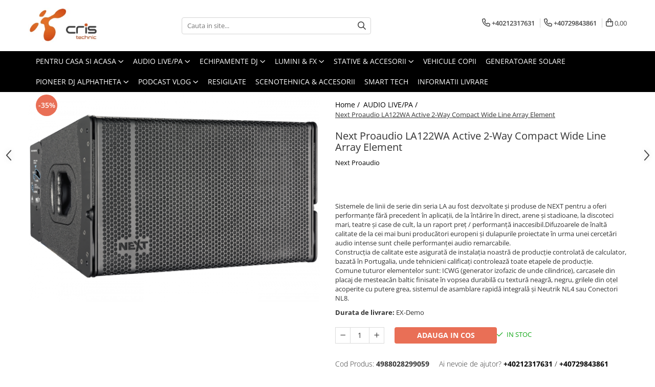

--- FILE ---
content_type: text/html; charset=UTF-8
request_url: https://www.cristechnic.ro/audio-live-pa/active-2-way-compact-wide-line-array-element-next-la122wa.html
body_size: 41356
content:
<!DOCTYPE html>

<html lang="ro-ro">

	<head>
		<meta charset="UTF-8">

		<script src="https://gomagcdn.ro/themes/fashion/js/lazysizes.min.js?v=10221307-4.243" async=""></script>

		<script>
			function g_js(callbk){typeof callbk === 'function' ? window.addEventListener("DOMContentLoaded", callbk, false) : false;}
		</script>

					<link rel="icon" sizes="48x48" href="https://gomagcdn.ro/domains/cristechnic.ro/files/favicon/favicon6284.png">
			<link rel="apple-touch-icon" sizes="180x180" href="https://gomagcdn.ro/domains/cristechnic.ro/files/favicon/favicon6284.png">
		
		<style>
			/*body.loading{overflow:hidden;}
			body.loading #wrapper{opacity: 0;visibility: hidden;}
			body #wrapper{opacity: 1;visibility: visible;transition:all .1s ease-out;}*/

			.main-header .main-menu{min-height:43px;}
			.-g-hide{visibility:hidden;opacity:0;}

					</style>
					<link rel="preconnect" href="https://fonts.googleapis.com" >
					<link rel="preconnect" href="https://fonts.gstatic.com" crossorigin>
		
		<link rel="preconnect" href="https://gomagcdn.ro"><link rel="dns-prefetch" href="https://fonts.googleapis.com" /><link rel="dns-prefetch" href="https://fonts.gstatic.com" /><link rel="dns-prefetch" href="https://connect.facebook.net" /><link rel="dns-prefetch" href="https://www.facebook.com" /><link rel="dns-prefetch" href="https://www.googletagmanager.com" /><link rel="dns-prefetch" href="https://googleads.g.doubleclick.net" />

					<link rel="preload" as="image" href="https://gomagcdn.ro/domains/cristechnic.ro/files/product/large/NEXT-proaudio_LA122WA_angle.png-462-4051.png"   >
					<link rel="preload" as="style" href="https://fonts.googleapis.com/css2?family=Raleway:ital,wght@0,300;0,400;0,600;0,700;1,300;1,400&display=swap" fetchpriority="high" onload="this.onload=null;this.rel='stylesheet'" crossorigin>
		
		<link rel="preload" href="https://gomagcdn.ro/themes/fashion/js/plugins.js?v=10221307-4.243" as="script">

		
					<link rel="preload" href="https://www.cristechnic.ro/theme/default.js?v=41738447258" as="script">
				
		<link rel="preload" href="https://gomagcdn.ro/themes/fashion/js/dev.js?v=10221307-4.243" as="script">

					<noscript>
				<link rel="stylesheet" href="https://fonts.googleapis.com/css2?family=Raleway:ital,wght@0,300;0,400;0,600;0,700;1,300;1,400&display=swap">
			</noscript>
		
					<link rel="stylesheet" href="https://gomagcdn.ro/themes/fashion/css/main-min.css?v=10221307-4.243-1" data-values='{"blockScripts": "1"}'>
		
					<link rel="stylesheet" href="https://www.cristechnic.ro/theme/default.css?v=41738447258">
		
						<link rel="stylesheet" href="https://gomagcdn.ro/themes/fashion/css/dev-style.css?v=10221307-4.243-1">
		
		
		
		<link rel="alternate" hreflang="x-default" href="https://www.cristechnic.ro/audio-live-pa/active-2-way-compact-wide-line-array-element-next-la122wa.html">
									<!-- Global site tag (gtag.js) - Google Ads: 625388686 -->
<script async src="https://www.googletagmanager.com/gtag/js?id=AW-625388686"></script>
<script>
  window.dataLayer = window.dataLayer || [];
  function gtag(){dataLayer.push(arguments);}
  gtag('js', new Date());

  gtag('config', 'AW-625388686');
</script><script>(function(w,d,s,l,i){w[l]=w[l]||[];w[l].push({'gtm.start':
new Date().getTime(),event:'gtm.js'});var f=d.getElementsByTagName(s)[0],
j=d.createElement(s),dl=l!='dataLayer'?'&l='+l:'';j.async=true;j.src=
'https://www.googletagmanager.com/gtm.js?id='+i+dl;f.parentNode.insertBefore(j,f);
})(window,document,'script','dataLayer','GTM-WXHQ95GM');</script>					
		<meta name="expires" content="never">
		<meta name="revisit-after" content="1 days">
					<meta name="author" content="Gomag">
				<title>Next Proaudio LA122WA Active 2-Way Compact Wide Line Array Element</title>


					<meta name="robots" content="index,follow" />
						
		<meta name="description" content="Next Proaudio LA122WA Active 2-Way Compact Wide Line Array Element">
		<meta class="viewport" name="viewport" content="width=device-width, initial-scale=1.0, user-scalable=no">
							<meta property="og:description" content="Sistemele de linii de serie din seria LA au fost dezvoltate și produse de NEXT pentru a oferi performanțe fără precedent în aplicații, de la întărire în direct, arene și stadioane, la discoteci mari, teatre și case de cult, la un raport preț / performanță inaccesibil.Difuzoarele de înaltă calitate de la cei mai buni producători europeni și dulapurile proiectate în urma unei cercetări audio intense sunt cheile performanței audio remarcabile.    Construcția de calitate este asigurată de instalația noastră de producție controlată de calculator, bazată în Portugalia, unde tehnicieni calificați controlează toate etapele de producție.    Comune tuturor elementelor sunt: ​​ICWG (generator izofazic de unde cilindrice), carcasele din placaj de mesteacăn baltic finisate în vopsea durabilă cu textură neagră, negru, grilele din oțel acoperite cu putere grea, sistemul de asamblare rapidă integrală și Neutrik NL4 sau Conectori NL8."/>
							<meta property="og:image" content="https://gomagcdn.ro/domains/cristechnic.ro/files/product/large/NEXT-proaudio_LA122WA_angle.png-462-4051.png"/>
															<link rel="canonical" href="https://www.cristechnic.ro/audio-live-pa/active-2-way-compact-wide-line-array-element-next-la122wa.html" />
			<meta property="og:url" content="https://www.cristechnic.ro/audio-live-pa/active-2-way-compact-wide-line-array-element-next-la122wa.html"/>
						
		<meta name="distribution" content="Global">
		<meta name="owner" content="www.cristechnic.ro">
		<meta name="publisher" content="www.cristechnic.ro">
		<meta name="rating" content="General">
		<meta name="copyright" content="Copyright www.cristechnic.ro 2026. All rights reserved">
		<link rel="search" href="https://www.cristechnic.ro/opensearch.ro.xml" type="application/opensearchdescription+xml" title="Cautare"/>

		
							<script src="https://gomagcdn.ro/themes/fashion/js/jquery-2.1.4.min.js"></script>
			<script defer src="https://gomagcdn.ro/themes/fashion/js/jquery.autocomplete.js?v=20181023"></script>
			<script src="https://gomagcdn.ro/themes/fashion/js/gomag.config.js?v=10221307-4.243"></script>
			<script src="https://gomagcdn.ro/themes/fashion/js/gomag.js?v=10221307-4.243"></script>
		
													<script>
	var items = [];

	items.push(
		{
			id		:'4988028299059',
			name	:'Next Proaudio LA122WA Active 2-Way Compact Wide Line Array Element',
			brand	:'Next Proaudio',
			category:'AUDIO LIVE/PA',
			price	:15765.0000,
			google_business_vertical: 'retail'
		}
	);

	gtag('event', 'view_item', {
		items: [items],
		currency: "Lei",
		value: "15765.0000",
		send_to: 'AW-625388686'
	});
		gtag('event', 'page_view', {
		send_to: 'AW-625388686',
		value: 15765.0000,
		items: [{
			id: '4988028299059',
			google_business_vertical: 'retail'
		}]
		});
	</script><script>	
	$(document).ready(function(){
		
		$(document).on('click', $GomagConfig.cartSummaryItemRemoveButton, function() {
			var productId = $(this).attr("data-product");
			var productSku = $(this).attr("data-productsku");
			var productPrice = $(this).attr("data-productprice");
			var productQty = $(this).attr("data-qty");
			
			gtag('event', 'remove_from_cart', {
					send_to	: 'AW-625388686',
					value	: parseFloat(productQty) * parseFloat(productPrice),
					items:[{
						id		: productSku,
						quantity: productQty,
						price	: productPrice		 
				}]
			})
			
		})
	
		$(document).on('click', $GomagConfig.checkoutItemRemoveButton, function() {
			
			var itemKey = $(this).attr('id').replace('__checkoutItemRemove','');
			var productId = $(this).data("product");
			var productSku = $(this).attr("productsku");
			var productPrice = $(this).attr("productprice");
			var productQty = $('#quantityToAdd_'+itemKey).val();
			
			gtag('event', 'remove_from_cart', {
				send_to	: 'AW-625388686',
				value	: parseFloat(productQty) * parseFloat(productPrice),
				items	:[{
					id		: productSku,
					quantity: productQty,
					price	: productPrice
				}]
			})
			
		})
	});		
	
</script>
<!-- Global site tag (gtag.js) - Google Analytics -->
<script async src="https://www.googletagmanager.com/gtag/js?id=G-2VPCF6LNY0"></script>
	<script>
 window.dataLayer = window.dataLayer || [];
  function gtag(){dataLayer.push(arguments);}
    var cookieValue = '';
  var name = 'g_c_consent' + "=";
  var decodedCookie = decodeURIComponent(document.cookie);
  var ca = decodedCookie.split(';');
  for(var i = 0; i <ca.length; i++) {
	var c = ca[i];
	while (c.charAt(0) == ' ') {
	  c = c.substring(1);
	}
	if (c.indexOf(name) == 0) {
	  cookieValue = c.substring(name.length, c.length);
	}
  }



if(cookieValue == ''){
	gtag('consent', 'default', {
	  'ad_storage': 'granted',
	  'ad_user_data': 'granted',
	  'ad_personalization': 'granted',
	  'analytics_storage': 'granted',
	  'personalization_storage': 'granted',
	  'functionality_storage': 'granted',
	  'security_storage': 'granted'
	});
	} else if(cookieValue != '-1'){


			gtag('consent', 'default', {
			'ad_storage': 'granted',
			'ad_user_data': 'granted',
			'ad_personalization': 'granted',
			'analytics_storage': 'granted',
			'personalization_storage': 'granted',
			'functionality_storage': 'granted',
			'security_storage': 'granted'
		});
	} else {
	 gtag('consent', 'default', {
		  'ad_storage': 'denied',
		  'ad_user_data': 'denied',
		  'ad_personalization': 'denied',
		  'analytics_storage': 'denied',
			'personalization_storage': 'denied',
			'functionality_storage': 'denied',
			'security_storage': 'denied'
		});

		 }
</script>
<script>

	
  gtag('js', new Date());

 
$.Gomag.bind('Cookie/Policy/Consent/Denied', function(){
	gtag('consent', 'update', {
		  'ad_storage': 'denied',
		  'ad_user_data': 'denied',
		  'ad_personalization': 'denied',
		  'analytics_storage': 'denied',
			'personalization_storage': 'denied',
			'functionality_storage': 'denied',
			'security_storage': 'denied'
		});
		})
$.Gomag.bind('Cookie/Policy/Consent/Granted', function(){
	gtag('consent', 'update', {
		  'ad_storage': 'granted',
		  'ad_user_data': 'granted',
		  'ad_personalization': 'granted',
		  'analytics_storage': 'granted',
			'personalization_storage': 'granted',
			'functionality_storage': 'granted',
			'security_storage': 'granted'
		});
		})
  gtag('config', 'G-2VPCF6LNY0', {allow_enhanced_conversions: true });
</script>
<script>
	function gaBuildProductVariant(product)
	{
		let _return = '';
		if(product.version != undefined)
		{
			$.each(product.version, function(i, a){
				_return += (_return == '' ? '' : ', ')+a.value;
			})
		}
		return _return;
	}

</script>
<script>
	$.Gomag.bind('Product/Add/To/Cart/After/Listing', function gaProductAddToCartLV4(event, data) {
		if(data.product !== undefined) {
			var gaProduct = false;
			if(typeof(gaProducts) != 'undefined' && gaProducts[data.product.id] != undefined)
			{
				gaProduct = gaProducts[data.product.id];

			}

			if(gaProduct == false)
			{
				gaProduct = {};
				gaProduct.item_id = data.product.id;
				gaProduct.currency = data.product.currency ? (String(data.product.currency).toLowerCase() == 'lei' ? 'RON' : data.product.currency) : 'RON';
				gaProduct.item_name =  data.product.name ;
				gaProduct.item_variant= gaBuildProductVariant(data.product);
				gaProduct.item_brand = data.product.brand;
				gaProduct.item_category = data.product.category;

			}

			gaProduct.price = parseFloat(data.product.price).toFixed(2);
			gaProduct.quantity = data.product.productQuantity;
			gtag("event", "add_to_cart", {
				currency: gaProduct.currency,
				value: parseFloat(gaProduct.price) * parseFloat(gaProduct.quantity),
				items: [
					gaProduct
				]
			});

		}
	})
	$.Gomag.bind('Product/Add/To/Cart/After/Details', function gaProductAddToCartDV4(event, data){

		if(data.product !== undefined){

			var gaProduct = false;
			if(
				typeof(gaProducts) != 'undefined'
				&&
				gaProducts[data.product.id] != undefined
			)
			{
				var gaProduct = gaProducts[data.product.id];
			}

			if(gaProduct == false)
			{
				gaProduct = {};
				gaProduct.item_id = data.product.id;
				gaProduct.currency = data.product.currency ? (String(data.product.currency).toLowerCase() == 'lei' ? 'RON' : data.product.currency) : 'RON';
				gaProduct.item_name =  data.product.name ;
				gaProduct.item_variant= gaBuildProductVariant(data.product);
				gaProduct.item_brand = data.product.brand;
				gaProduct.item_category = data.product.category;

			}

			gaProduct.price = parseFloat(data.product.price).toFixed(2);
			gaProduct.quantity = data.product.productQuantity;


			gtag("event", "add_to_cart", {
			  currency: gaProduct.currency,
			  value: parseFloat(gaProduct.price) * parseFloat(gaProduct.quantity),
			  items: [
				gaProduct
			  ]
			});
        }

	})
	 $.Gomag.bind('Product/Remove/From/Cart', function gaProductRemovedFromCartV4(event, data){
		var envData = $.Gomag.getEnvData();
		var products = envData.products;

		if(data.data.product !== undefined && products[data.data.product] !== undefined){


			var dataProduct = products[data.data.product];


			gaProduct = {};
			gaProduct.item_id = dataProduct.id;

			gaProduct.item_name =   dataProduct.name ;
			gaProduct.currency = dataProduct.currency ? (String(dataProduct.currency).toLowerCase() == 'lei' ? 'RON' : dataProduct.currency) : 'RON';
			gaProduct.item_category = dataProduct.category;
			gaProduct.item_brand = dataProduct.brand;
			gaProduct.price = parseFloat(dataProduct.price).toFixed(2);
			gaProduct.quantity = data.data.quantity;
			gaProduct.item_variant= gaBuildProductVariant(dataProduct);
			gtag("event", "remove_from_cart", {
			  currency: gaProduct.currency,
			  value: parseFloat(gaProduct.price) * parseFloat(gaProduct.quantity),
			  items: [
				gaProduct
			  ]
			});
        }

	});

	 $.Gomag.bind('Cart/Quantity/Update', function gaCartQuantityUpdateV4(event, data){
		var envData = $.Gomag.getEnvData();
		var products = envData.products;
		if(!data.data.finalQuantity || !data.data.initialQuantity)
		{
			return false;
		}
		var dataProduct = products[data.data.product];
		if(dataProduct == undefined)
		{
			return false;
		}

		gaProduct = {};
		gaProduct.item_id = dataProduct.id;
		gaProduct.currency = dataProduct.currency ? (String(dataProduct.currency).toLowerCase() == 'lei' ? 'RON' : dataProduct.currency) : 'RON';
		gaProduct.item_name =  dataProduct.name ;

		gaProduct.item_category = dataProduct.category;
		gaProduct.item_brand = dataProduct.brand;
		gaProduct.price = parseFloat(dataProduct.price).toFixed(2);
		gaProduct.item_variant= gaBuildProductVariant(dataProduct);
		if(parseFloat(data.data.initialQuantity) < parseFloat(data.data.finalQuantity))
		{
			var quantity = parseFloat(data.data.finalQuantity) - parseFloat(data.data.initialQuantity);
			gaProduct.quantity = quantity;

			gtag("event", "add_to_cart", {
			  currency: gaProduct.currency,
			  value: parseFloat(gaProduct.price) * parseFloat(gaProduct.quantity),
			  items: [
				gaProduct
			  ]
			});
		}
		else if(parseFloat(data.data.initialQuantity) > parseFloat(data.data.finalQuantity))
		{
			var quantity = parseFloat(data.data.initialQuantity) - parseFloat(data.data.finalQuantity);
			gaProduct.quantity = quantity;
			gtag("event", "remove_from_cart", {
			  currency: gaProduct.currency,
			  value: parseFloat(gaProduct.price) * parseFloat(gaProduct.quantity),
			  items: [
				gaProduct
			  ]
			});
		}

	});

</script>
<script>
        (function(d, s, i) {
            var f = d.getElementsByTagName(s)[0], j = d.createElement(s);
            j.async = true;
            j.src = "https://t.themarketer.com/t/j/" + i;
            f.parentNode.insertBefore(j, f);
        })(document, "script", "CYCJPBMA");
    </script><script>
function gmsc(name, value)
{
	if(value != undefined && value)
	{
		var expires = new Date();
		expires.setTime(expires.getTime() + parseInt(3600*24*1000*90));
		document.cookie = encodeURIComponent(name) + "=" + encodeURIComponent(value) + '; expires='+ expires.toUTCString() + "; path=/";
	}
}
let gmqs = window.location.search;
let gmup = new URLSearchParams(gmqs);
gmsc('g_sc', gmup.get('shop_campaign'));
gmsc('shop_utm_campaign', gmup.get('utm_campaign'));
gmsc('shop_utm_medium', gmup.get('utm_medium'));
gmsc('shop_utm_source', gmup.get('utm_source'));
</script><!-- Facebook Pixel Code -->
				<script>
				!function(f,b,e,v,n,t,s){if(f.fbq)return;n=f.fbq=function(){n.callMethod?
				n.callMethod.apply(n,arguments):n.queue.push(arguments)};if(!f._fbq)f._fbq=n;
				n.push=n;n.loaded=!0;n.version="2.0";n.queue=[];t=b.createElement(e);t.async=!0;
				t.src=v;s=b.getElementsByTagName(e)[0];s.parentNode.insertBefore(t,s)}(window,
				document,"script","//connect.facebook.net/en_US/fbevents.js");

				fbq("init", "1689766908253688");
				fbq("track", "PageView");</script>
				<!-- End Facebook Pixel Code -->
				<script>
				$.Gomag.bind('User/Ajax/Data/Loaded', function(event, data){
					if(data != undefined && data.data != undefined)
					{
						var eventData = data.data;
						if(eventData.facebookUserData != undefined)
						{
							$('body').append(eventData.facebookUserData);
						}
					}
				})
				</script>
				<script>
	$.Gomag.bind('Product/Add/To/Cart/After/Listing', function(event, data){
		if(data.product !== undefined){
			gtag('event', 'add_to_cart', {
				send_to	: 'AW-625388686',
				value	: parseFloat(data.product.productQuantity) * parseFloat(data.product.price),
				items	:[{
					id		: data.product.sku,
					name	: data.product.name,
					brand	: data.product.brand,
					category: data.product.category,
					quantity: data.product.productQuantity,
					price	: data.product.price
				 
			}]
		   })
        }
	})
	$.Gomag.bind('Product/Add/To/Cart/After/Details', function(event, data){
		
		if(data.product !== undefined){
			gtag('event', 'add_to_cart', {
				send_to: 'AW-625388686',
				value: parseFloat(data.product.productQuantity) * parseFloat(data.product.price),
				items: [{
					id: data.product.sku,
					name		: data.product.name,
					brand		: data.product.brand,
					category	: data.product.category,
					quantity	: data.product.productQuantity,
					price		: data.product.price
				}]	
			})
		}
	})
   
</script><meta name="google-site-verification" content="kgbEnXWt_vit7rJ286dzGqnpDDSd5F73-AP2ERgbZZs" />					
		
	</head>

	<body class="" style="">

		<script >
			function _addCss(url, attribute, value, loaded){
				var _s = document.createElement('link');
				_s.rel = 'stylesheet';
				_s.href = url;
				_s.type = 'text/css';
				if(attribute)
				{
					_s.setAttribute(attribute, value)
				}
				if(loaded){
					_s.onload = function(){
						var dom = document.getElementsByTagName('body')[0];
						//dom.classList.remove('loading');
					}
				}
				var _st = document.getElementsByTagName('link')[0];
				_st.parentNode.insertBefore(_s, _st);
			}
			//_addCss('https://fonts.googleapis.com/css2?family=Open+Sans:ital,wght@0,300;0,400;0,600;0,700;1,300;1,400&display=swap');
			_addCss('https://gomagcdn.ro/themes/_fonts/Open-Sans.css');

		</script>
		<script>
				/*setTimeout(
				  function()
				  {
				   document.getElementsByTagName('body')[0].classList.remove('loading');
				  }, 1000);*/
		</script>
									<noscript><iframe src="https://www.googletagmanager.com/ns.html?id=GTM-WXHQ95GM"
height="0" width="0" style="display:none;visibility:hidden"></iframe></noscript>					
		
		<div id="wrapper">
			<!-- BLOCK:606b6157f8b6e3c3255fca6ca5aebb17 start -->
<div id="_cartSummary" class="hide"></div>

<script >
	$(document).ready(function() {

		$(document).on('keypress', '.-g-input-loader', function(){
			$(this).addClass('-g-input-loading');
		})

		$.Gomag.bind('Product/Add/To/Cart/After', function(eventResponse, properties)
		{
									var data = JSON.parse(properties.data);
			$('.q-cart').html(data.quantity);
			if(parseFloat(data.quantity) > 0)
			{
				$('.q-cart').removeClass('hide');
			}
			else
			{
				$('.q-cart').addClass('hide');
			}
			$('.cartPrice').html(data.subtotal + ' ' + data.currency);
			$('.cartProductCount').html(data.quantity);


		})
		$('#_cartSummary').on('updateCart', function(event, cart) {
			var t = $(this);

			$.get('https://www.cristechnic.ro/cart-update', {
				cart: cart
			}, function(data) {

				$('.q-cart').html(data.quantity);
				if(parseFloat(data.quantity) > 0)
				{
					$('.q-cart').removeClass('hide');
				}
				else
				{
					$('.q-cart').addClass('hide');
				}
				$('.cartPrice').html(data.subtotal + ' ' + data.currency);
				$('.cartProductCount').html(data.quantity);
			}, 'json');
			window.ga = window.ga || function() {
				(ga.q = ga.q || []).push(arguments)
			};
			ga('send', 'event', 'Buton', 'Click', 'Adauga_Cos');
		});

		if(window.gtag_report_conversion) {
			$(document).on("click", 'li.phone-m', function() {
				var phoneNo = $('li.phone-m').children( "a").attr('href');
				gtag_report_conversion(phoneNo);
			});

		}

	});
</script>



<header class="main-header container-bg clearfix" data-block="headerBlock">
	<div class="discount-tape container-h full -g-hide" id="_gomagHellobar"></div>

		
	<div class="top-head-bg container-h full">

		<div class="top-head container-h">
			<div class="row">
				<div class="col-md-3 col-sm-3 col-xs-5 logo-h">
					
	<a href="https://www.cristechnic.ro" id="logo" data-pageId="2">
		<img src="https://gomagcdn.ro/domains/cristechnicro/files/company/cris-technic-logo-mare-prel-3171631811.png" fetchpriority="high" class="img-responsive" alt="cristechnic.ro" title="cristechnic.ro" width="200" height="50" style="width:auto;">
	</a>
				</div>
				<div class="col-md-4 col-sm-4 col-xs-7 main search-form-box">
					
<form name="search-form" class="search-form" action="https://www.cristechnic.ro/produse" id="_searchFormMainHeader">

	<input id="_autocompleteSearchMainHeader" name="c" class="input-placeholder -g-input-loader" type="text" placeholder="Cauta in site..." aria-label="Search"  value="">
	<button id="_doSearch" class="search-button" aria-hidden="true">
		<i class="fa fa-search" aria-hidden="true"></i>
	</button>

				<script >
			$(document).ready(function() {

				$('#_autocompleteSearchMainHeader').autocomplete({
					serviceUrl: 'https://www.cristechnic.ro/autocomplete',
					minChars: 2,
					deferRequestBy: 700,
					appendTo: '#_searchFormMainHeader',
					width: parseInt($('#_doSearch').offset().left) - parseInt($('#_autocompleteSearchMainHeader').offset().left),
					formatResult: function(suggestion, currentValue) {
						return suggestion.value;
					},
					onSelect: function(suggestion) {
						$(this).val(suggestion.data);
					},
					onSearchComplete: function(suggestion) {
						$(this).removeClass('-g-input-loading');
					}
				});
				$(document).on('click', '#_doSearch', function(e){
					e.preventDefault();
					if($('#_autocompleteSearchMainHeader').val() != '')
					{
						$('#_searchFormMainHeader').submit();
					}
				})
			});
		</script>
	

</form>
				</div>
				<div class="col-md-5 col-sm-5 acount-section">
					
<ul>
	<li class="search-m hide">
		<a href="#" class="-g-no-url" aria-label="Cauta in site..." data-pageId="">
			<i class="fa fa-search search-open" aria-hidden="true"></i>
			<i style="display:none" class="fa fa-times search-close" aria-hidden="true"></i>
		</a>
	</li>
	<li class="-g-user-icon -g-user-icon-empty">
			
	</li>
	
				<li class="contact-header">
			<a href="tel:+40212317631" aria-label="Contacteaza-ne" data-pageId="3">
				<i class="fa fa-phone" aria-hidden="true"></i>
									<span class="count-phone">1</span>
								<span>+40212317631</span>
			</a>
		</li>
				<li class="contact-header -g-contact-phone2">
			<a href="tel:+40729843861" aria-label="Contacteaza-ne" data-pageId="3">
				<i class="fa fa-phone" aria-hidden="true"></i>
				<span class="count-phone">2</span>
				<span>+40729843861</span>
			</a>
		</li>
		<li class="wishlist-header hide">
		<a href="https://www.cristechnic.ro/wishlist" aria-label="Wishlist" data-pageId="28">
			<span class="-g-wishlist-product-count -g-hide"></span>
			<i class="fa fa-heart-o" aria-hidden="true"></i>
			<span class="">Favorite</span>
		</a>
	</li>
	<li class="cart-header-btn cart">
		<a class="cart-drop _showCartHeader" href="https://www.cristechnic.ro/cos-de-cumparaturi" aria-label="Cos de cumparaturi">
			<span class="q-cart hide">0</span>
			<i class="fa fa-shopping-bag" aria-hidden="true"></i>
			<span class="count cartPrice">0,00
				
			</span>
		</a>
					<div class="cart-dd  _cartShow cart-closed"></div>
			</li>

	</ul>

	<script>
		$(document).ready(function() {
			//Cart
							$('.cart').mouseenter(function() {
					$.Gomag.showCartSummary('div._cartShow');
				}).mouseleave(function() {
					$.Gomag.hideCartSummary('div._cartShow');
					$('div._cartShow').removeClass('cart-open');
				});
						$(document).on('click', '.dropdown-toggle', function() {
				window.location = $(this).attr('href');
			})
		})
	</script>

				</div>
			</div>
		</div>
	</div>


<div id="navigation">
	<nav id="main-menu" class="main-menu container-h full clearfix">
		<a href="#" class="menu-trg -g-no-url" title="Produse">
			<span>&nbsp;</span>
		</a>
		
<div class="container-h nav-menu-hh clearfix">

	<!-- BASE MENU -->
	<ul class="
			nav-menu base-menu container-h
			
			
		">

		

			
		<li class="menu-drop __GomagMM ">
							<a
					href="https://www.cristechnic.ro/pentru-casa-si-acasa"
					class="  "
					rel="  "
					
					title="Pentru Casa si Acasa"
					data-Gomag=''
					data-block-name="mainMenuD0"
					data-pageId= "80"
					data-block="mainMenuD">
											<span class="list">Pentru Casa si Acasa</span>
						<i class="fa fa-angle-down"></i>
				</a>

									<div class="menu-dd">
										<ul class="drop-list clearfix w100">
																																						<li class="fl">
										<div class="col">
											<p class="title">
												<a
												href="https://www.cristechnic.ro/amplificatoare-57"
												class="title    "
												rel="  "
												
												title="Amplificatoare"
												data-Gomag=''
												data-block-name="mainMenuD1"
												data-block="mainMenuD"
												data-pageId= "80"
												>
																										Amplificatoare
												</a>
											</p>
																																															<a
														href="https://www.cristechnic.ro/amplificatoare-integrate-stereo"
														rel="  "
														
														title="Amplificatoare integrate Stereo"
														class="    "
														data-Gomag=''
														data-block-name="mainMenuD2"
														data-block="mainMenuD"
														data-pageId=""
													>
																												<i class="fa fa-angle-right"></i>
														<span>Amplificatoare integrate Stereo</span>
													</a>
																									<a
														href="https://www.cristechnic.ro/preamplificatoare"
														rel="  "
														
														title="Preamplificatoare"
														class="    "
														data-Gomag=''
														data-block-name="mainMenuD2"
														data-block="mainMenuD"
														data-pageId=""
													>
																												<i class="fa fa-angle-right"></i>
														<span>Preamplificatoare</span>
													</a>
																									<a
														href="https://www.cristechnic.ro/amplificatoare-de-casti"
														rel="  "
														
														title="Amplificatoare de casti"
														class="    "
														data-Gomag=''
														data-block-name="mainMenuD2"
														data-block="mainMenuD"
														data-pageId=""
													>
																												<i class="fa fa-angle-right"></i>
														<span>Amplificatoare de casti</span>
													</a>
																									<a
														href="https://www.cristechnic.ro/amplificatoare-de-linie"
														rel="  "
														
														title="Amplificatoare de linie"
														class="    "
														data-Gomag=''
														data-block-name="mainMenuD2"
														data-block="mainMenuD"
														data-pageId=""
													>
																												<i class="fa fa-angle-right"></i>
														<span>Amplificatoare de linie</span>
													</a>
																									<a
														href="https://www.cristechnic.ro/amplificatoare-de-putere"
														rel="  "
														
														title="Amplificatoare de putere"
														class="    "
														data-Gomag=''
														data-block-name="mainMenuD2"
														data-block="mainMenuD"
														data-pageId=""
													>
																												<i class="fa fa-angle-right"></i>
														<span>Amplificatoare de putere</span>
													</a>
																							
										</div>
									</li>
																																<li class="fl">
										<div class="col">
											<p class="title">
												<a
												href="https://www.cristechnic.ro/minisistem"
												class="title    "
												rel="  "
												
												title="Minisisteme"
												data-Gomag=''
												data-block-name="mainMenuD1"
												data-block="mainMenuD"
												data-pageId= "80"
												>
																										Minisisteme
												</a>
											</p>
																						
										</div>
									</li>
																																<li class="fl">
										<div class="col">
											<p class="title">
												<a
												href="https://www.cristechnic.ro/receivere"
												class="title    "
												rel="  "
												
												title="Receivere"
												data-Gomag=''
												data-block-name="mainMenuD1"
												data-block="mainMenuD"
												data-pageId= "80"
												>
																										Receivere
												</a>
											</p>
																																															<a
														href="https://www.cristechnic.ro/receivere-multicanal"
														rel="  "
														
														title="Receivere Multicanal"
														class="    "
														data-Gomag=''
														data-block-name="mainMenuD2"
														data-block="mainMenuD"
														data-pageId=""
													>
																												<i class="fa fa-angle-right"></i>
														<span>Receivere Multicanal</span>
													</a>
																									<a
														href="https://www.cristechnic.ro/streamer"
														rel="  "
														
														title="Streamer"
														class="    "
														data-Gomag=''
														data-block-name="mainMenuD2"
														data-block="mainMenuD"
														data-pageId=""
													>
																												<i class="fa fa-angle-right"></i>
														<span>Streamer</span>
													</a>
																									<a
														href="https://www.cristechnic.ro/receivere-stereo"
														rel="  "
														
														title="Receivere Stereo"
														class="    "
														data-Gomag=''
														data-block-name="mainMenuD2"
														data-block="mainMenuD"
														data-pageId=""
													>
																												<i class="fa fa-angle-right"></i>
														<span>Receivere Stereo</span>
													</a>
																							
										</div>
									</li>
																																<li class="fl">
										<div class="col">
											<p class="title">
												<a
												href="https://www.cristechnic.ro/casti"
												class="title    "
												rel="  "
												
												title="Casti"
												data-Gomag=''
												data-block-name="mainMenuD1"
												data-block="mainMenuD"
												data-pageId= "80"
												>
																										Casti
												</a>
											</p>
																																															<a
														href="https://www.cristechnic.ro/on-ear"
														rel="  "
														
														title="On ear"
														class="    "
														data-Gomag=''
														data-block-name="mainMenuD2"
														data-block="mainMenuD"
														data-pageId=""
													>
																												<i class="fa fa-angle-right"></i>
														<span>On ear</span>
													</a>
																									<a
														href="https://www.cristechnic.ro/over-ear"
														rel="  "
														
														title="Over Ear"
														class="    "
														data-Gomag=''
														data-block-name="mainMenuD2"
														data-block="mainMenuD"
														data-pageId=""
													>
																												<i class="fa fa-angle-right"></i>
														<span>Over Ear</span>
													</a>
																									<a
														href="https://www.cristechnic.ro/casti-gaming"
														rel="  "
														
														title="Casti Gaming"
														class="    "
														data-Gomag=''
														data-block-name="mainMenuD2"
														data-block="mainMenuD"
														data-pageId=""
													>
																												<i class="fa fa-angle-right"></i>
														<span>Casti Gaming</span>
													</a>
																									<a
														href="https://www.cristechnic.ro/casti-114"
														rel="  "
														
														title="Casti Hi-Fi"
														class="    "
														data-Gomag=''
														data-block-name="mainMenuD2"
														data-block="mainMenuD"
														data-pageId=""
													>
																												<i class="fa fa-angle-right"></i>
														<span>Casti Hi-Fi</span>
													</a>
																									<a
														href="https://www.cristechnic.ro/in-ear"
														rel="  "
														
														title="In ear"
														class="    "
														data-Gomag=''
														data-block-name="mainMenuD2"
														data-block="mainMenuD"
														data-pageId=""
													>
																												<i class="fa fa-angle-right"></i>
														<span>In ear</span>
													</a>
																									<a
														href="https://www.cristechnic.ro/portabile"
														rel="  "
														
														title="Portabile"
														class="    "
														data-Gomag=''
														data-block-name="mainMenuD2"
														data-block="mainMenuD"
														data-pageId=""
													>
																												<i class="fa fa-angle-right"></i>
														<span>Portabile</span>
													</a>
																							
										</div>
									</li>
																																<li class="fl">
										<div class="col">
											<p class="title">
												<a
												href="https://www.cristechnic.ro/playere"
												class="title    "
												rel="  "
												
												title="Playere"
												data-Gomag=''
												data-block-name="mainMenuD1"
												data-block="mainMenuD"
												data-pageId= "80"
												>
																										Playere
												</a>
											</p>
																																															<a
														href="https://www.cristechnic.ro/cd-player"
														rel="  "
														
														title="CD Player"
														class="    "
														data-Gomag=''
														data-block-name="mainMenuD2"
														data-block="mainMenuD"
														data-pageId=""
													>
																												<i class="fa fa-angle-right"></i>
														<span>CD Player</span>
													</a>
																									<a
														href="https://www.cristechnic.ro/network-player"
														rel="  "
														
														title="Network Player"
														class="    "
														data-Gomag=''
														data-block-name="mainMenuD2"
														data-block="mainMenuD"
														data-pageId=""
													>
																												<i class="fa fa-angle-right"></i>
														<span>Network Player</span>
													</a>
																									<a
														href="https://www.cristechnic.ro/dac"
														rel="  "
														
														title="DAC"
														class="    "
														data-Gomag=''
														data-block-name="mainMenuD2"
														data-block="mainMenuD"
														data-pageId=""
													>
																												<i class="fa fa-angle-right"></i>
														<span>DAC</span>
													</a>
																									<a
														href="https://www.cristechnic.ro/tunere"
														rel="  "
														
														title="Tunere"
														class="    "
														data-Gomag=''
														data-block-name="mainMenuD2"
														data-block="mainMenuD"
														data-pageId=""
													>
																												<i class="fa fa-angle-right"></i>
														<span>Tunere</span>
													</a>
																									<a
														href="https://www.cristechnic.ro/blu-ray-player"
														rel="  "
														
														title="Blu-ray Player"
														class="    "
														data-Gomag=''
														data-block-name="mainMenuD2"
														data-block="mainMenuD"
														data-pageId=""
													>
																												<i class="fa fa-angle-right"></i>
														<span>Blu-ray Player</span>
													</a>
																									<a
														href="https://www.cristechnic.ro/platane-90"
														rel="  "
														
														title="Platane"
														class="    "
														data-Gomag=''
														data-block-name="mainMenuD2"
														data-block="mainMenuD"
														data-pageId=""
													>
																												<i class="fa fa-angle-right"></i>
														<span>Platane</span>
													</a>
																							
										</div>
									</li>
																																<li class="fl">
										<div class="col">
											<p class="title">
												<a
												href="https://www.cristechnic.ro/accesorii-62"
												class="title    "
												rel="  "
												
												title="Accesorii"
												data-Gomag=''
												data-block-name="mainMenuD1"
												data-block="mainMenuD"
												data-pageId= "80"
												>
																										Accesorii
												</a>
											</p>
																						
										</div>
									</li>
																																<li class="fl">
										<div class="col">
											<p class="title">
												<a
												href="https://www.cristechnic.ro/boxe"
												class="title    "
												rel="  "
												
												title="Boxe"
												data-Gomag=''
												data-block-name="mainMenuD1"
												data-block="mainMenuD"
												data-pageId= "80"
												>
																										Boxe
												</a>
											</p>
																																															<a
														href="https://www.cristechnic.ro/boxe-de-raft"
														rel="  "
														
														title="Boxe de raft"
														class="    "
														data-Gomag=''
														data-block-name="mainMenuD2"
														data-block="mainMenuD"
														data-pageId=""
													>
																												<i class="fa fa-angle-right"></i>
														<span>Boxe de raft</span>
													</a>
																									<a
														href="https://www.cristechnic.ro/boxe-de-centru"
														rel="  "
														
														title="Boxe de centru"
														class="    "
														data-Gomag=''
														data-block-name="mainMenuD2"
														data-block="mainMenuD"
														data-pageId=""
													>
																												<i class="fa fa-angle-right"></i>
														<span>Boxe de centru</span>
													</a>
																									<a
														href="https://www.cristechnic.ro/boxe-exterior"
														rel="  "
														
														title="Boxe exterior"
														class="    "
														data-Gomag=''
														data-block-name="mainMenuD2"
														data-block="mainMenuD"
														data-pageId=""
													>
																												<i class="fa fa-angle-right"></i>
														<span>Boxe exterior</span>
													</a>
																									<a
														href="https://www.cristechnic.ro/boxe-tavan"
														rel="  "
														
														title="Boxe tavan"
														class="    "
														data-Gomag=''
														data-block-name="mainMenuD2"
														data-block="mainMenuD"
														data-pageId=""
													>
																												<i class="fa fa-angle-right"></i>
														<span>Boxe tavan</span>
													</a>
																									<a
														href="https://www.cristechnic.ro/sisteme-surround"
														rel="  "
														
														title="Sisteme surround"
														class="    "
														data-Gomag=''
														data-block-name="mainMenuD2"
														data-block="mainMenuD"
														data-pageId=""
													>
																												<i class="fa fa-angle-right"></i>
														<span>Sisteme surround</span>
													</a>
																									<a
														href="https://www.cristechnic.ro/subwoofer"
														rel="  "
														
														title="Subwoofer"
														class="    "
														data-Gomag=''
														data-block-name="mainMenuD2"
														data-block="mainMenuD"
														data-pageId=""
													>
																												<i class="fa fa-angle-right"></i>
														<span>Subwoofer</span>
													</a>
																									<a
														href="https://www.cristechnic.ro/boxe-active-71"
														rel="  "
														
														title="Boxe active"
														class="    "
														data-Gomag=''
														data-block-name="mainMenuD2"
														data-block="mainMenuD"
														data-pageId=""
													>
																												<i class="fa fa-angle-right"></i>
														<span>Boxe active</span>
													</a>
																									<a
														href="https://www.cristechnic.ro/soundbar"
														rel="  "
														
														title="Soundbar"
														class="    "
														data-Gomag=''
														data-block-name="mainMenuD2"
														data-block="mainMenuD"
														data-pageId=""
													>
																												<i class="fa fa-angle-right"></i>
														<span>Soundbar</span>
													</a>
																									<a
														href="https://www.cristechnic.ro/pachete"
														rel="  "
														
														title="Pachete"
														class="    "
														data-Gomag=''
														data-block-name="mainMenuD2"
														data-block="mainMenuD"
														data-pageId=""
													>
																												<i class="fa fa-angle-right"></i>
														<span>Pachete</span>
													</a>
																									<a
														href="https://www.cristechnic.ro/boxe-de-perete"
														rel="  "
														
														title="Boxe de perete"
														class="    "
														data-Gomag=''
														data-block-name="mainMenuD2"
														data-block="mainMenuD"
														data-pageId=""
													>
																												<i class="fa fa-angle-right"></i>
														<span>Boxe de perete</span>
													</a>
																									<a
														href="https://www.cristechnic.ro/boxe-podea"
														rel="  "
														
														title="Boxe podea"
														class="    "
														data-Gomag=''
														data-block-name="mainMenuD2"
														data-block="mainMenuD"
														data-pageId=""
													>
																												<i class="fa fa-angle-right"></i>
														<span>Boxe podea</span>
													</a>
																									<a
														href="https://www.cristechnic.ro/boxe-portabile"
														rel="  "
														
														title="Boxe portabile"
														class="    "
														data-Gomag=''
														data-block-name="mainMenuD2"
														data-block="mainMenuD"
														data-pageId=""
													>
																												<i class="fa fa-angle-right"></i>
														<span>Boxe portabile</span>
													</a>
																							
										</div>
									</li>
																													</ul>
																	</div>
									
		</li>
		
		<li class="menu-drop __GomagMM ">
							<a
					href="https://www.cristechnic.ro/audio-live-pa"
					class="  "
					rel="  "
					
					title="AUDIO LIVE/PA"
					data-Gomag=''
					data-block-name="mainMenuD0"
					data-pageId= "80"
					data-block="mainMenuD">
											<span class="list">AUDIO LIVE/PA</span>
						<i class="fa fa-angle-down"></i>
				</a>

									<div class="menu-dd">
										<ul class="drop-list clearfix w100">
																																						<li class="fl">
										<div class="col">
											<p class="title">
												<a
												href="https://www.cristechnic.ro/boxe-active"
												class="title    "
												rel="  "
												
												title="Boxe active"
												data-Gomag=''
												data-block-name="mainMenuD1"
												data-block="mainMenuD"
												data-pageId= "80"
												>
																										Boxe active
												</a>
											</p>
																						
										</div>
									</li>
																																<li class="fl">
										<div class="col">
											<p class="title">
												<a
												href="https://www.cristechnic.ro/boxe-pasive"
												class="title    "
												rel="  "
												
												title="Boxe pasive"
												data-Gomag=''
												data-block-name="mainMenuD1"
												data-block="mainMenuD"
												data-pageId= "80"
												>
																										Boxe pasive
												</a>
											</p>
																						
										</div>
									</li>
																																<li class="fl">
										<div class="col">
											<p class="title">
												<a
												href="https://www.cristechnic.ro/sisteme-pa-complete"
												class="title    "
												rel="  "
												
												title="Sisteme PA complete"
												data-Gomag=''
												data-block-name="mainMenuD1"
												data-block="mainMenuD"
												data-pageId= "80"
												>
																										Sisteme PA complete
												</a>
											</p>
																						
										</div>
									</li>
																																<li class="fl">
										<div class="col">
											<p class="title">
												<a
												href="https://www.cristechnic.ro/mixere-analogice-si-digitale"
												class="title    "
												rel="  "
												
												title="Mixere analogice si digitale"
												data-Gomag=''
												data-block-name="mainMenuD1"
												data-block="mainMenuD"
												data-pageId= "80"
												>
																										Mixere analogice si digitale
												</a>
											</p>
																						
										</div>
									</li>
																																<li class="fl">
										<div class="col">
											<p class="title">
												<a
												href="https://www.cristechnic.ro/microfoane"
												class="title    "
												rel="  "
												
												title="Microfoane"
												data-Gomag=''
												data-block-name="mainMenuD1"
												data-block="mainMenuD"
												data-pageId= "80"
												>
																										Microfoane
												</a>
											</p>
																						
										</div>
									</li>
																																<li class="fl">
										<div class="col">
											<p class="title">
												<a
												href="https://www.cristechnic.ro/iseries"
												class="title    "
												rel="  "
												
												title="iSeries"
												data-Gomag=''
												data-block-name="mainMenuD1"
												data-block="mainMenuD"
												data-pageId= "80"
												>
																										iSeries
												</a>
											</p>
																						
										</div>
									</li>
																																<li class="fl">
										<div class="col">
											<p class="title">
												<a
												href="https://www.cristechnic.ro/zero-ohm-systems-95"
												class="title    "
												rel="  "
												
												title="Zero Ohm Systems"
												data-Gomag=''
												data-block-name="mainMenuD1"
												data-block="mainMenuD"
												data-pageId= "80"
												>
																										Zero Ohm Systems
												</a>
											</p>
																						
										</div>
									</li>
																																<li class="fl">
										<div class="col">
											<p class="title">
												<a
												href="https://www.cristechnic.ro/huse-genti-accesorii"
												class="title    "
												rel="  "
												
												title="Huse Genti & Accesorii"
												data-Gomag=''
												data-block-name="mainMenuD1"
												data-block="mainMenuD"
												data-pageId= "80"
												>
																										Huse Genti &amp; Accesorii
												</a>
											</p>
																						
										</div>
									</li>
																																<li class="fl">
										<div class="col">
											<p class="title">
												<a
												href="https://www.cristechnic.ro/amplificatoare"
												class="title    "
												rel="  "
												
												title="Amplificatoare/Procesoare Digitale"
												data-Gomag=''
												data-block-name="mainMenuD1"
												data-block="mainMenuD"
												data-pageId= "80"
												>
																										Amplificatoare/Procesoare Digitale
												</a>
											</p>
																						
										</div>
									</li>
																																<li class="fl">
										<div class="col">
											<p class="title">
												<a
												href="https://www.cristechnic.ro/cabluri-conectori"
												class="title    "
												rel="  "
												
												title="CABLURI & CONECTORI"
												data-Gomag=''
												data-block-name="mainMenuD1"
												data-block="mainMenuD"
												data-pageId= "80"
												>
																										CABLURI &amp; CONECTORI
												</a>
											</p>
																																															<a
														href="https://www.cristechnic.ro/cablu-curent"
														rel="  "
														
														title="Cablu curent"
														class="    "
														data-Gomag=''
														data-block-name="mainMenuD2"
														data-block="mainMenuD"
														data-pageId=""
													>
																												<i class="fa fa-angle-right"></i>
														<span>Cablu curent</span>
													</a>
																									<a
														href="https://www.cristechnic.ro/seetronic-98"
														rel="  "
														
														title="Seetronic"
														class="    "
														data-Gomag=''
														data-block-name="mainMenuD2"
														data-block="mainMenuD"
														data-pageId=""
													>
																												<i class="fa fa-angle-right"></i>
														<span>Seetronic</span>
													</a>
																									<a
														href="https://www.cristechnic.ro/prolights-99"
														rel="  "
														
														title="Prolights"
														class="    "
														data-Gomag=''
														data-block-name="mainMenuD2"
														data-block="mainMenuD"
														data-pageId=""
													>
																												<i class="fa fa-angle-right"></i>
														<span>Prolights</span>
													</a>
																									<a
														href="https://www.cristechnic.ro/cablu-semnal-echipat"
														rel="  "
														
														title="Cablu semnal echipat"
														class="    "
														data-Gomag=''
														data-block-name="mainMenuD2"
														data-block="mainMenuD"
														data-pageId=""
													>
																												<i class="fa fa-angle-right"></i>
														<span>Cablu semnal echipat</span>
													</a>
																									<a
														href="https://www.cristechnic.ro/cablu-boxe"
														rel="  "
														
														title="Cablu boxe"
														class="    "
														data-Gomag=''
														data-block-name="mainMenuD2"
														data-block="mainMenuD"
														data-pageId=""
													>
																												<i class="fa fa-angle-right"></i>
														<span>Cablu boxe</span>
													</a>
																							
										</div>
									</li>
																																<li class="fl">
										<div class="col">
											<p class="title">
												<a
												href="https://www.cristechnic.ro/maono"
												class="title    "
												rel="  "
												
												title="Maono"
												data-Gomag=''
												data-block-name="mainMenuD1"
												data-block="mainMenuD"
												data-pageId= "80"
												>
																										Maono
												</a>
											</p>
																						
										</div>
									</li>
																																<li class="fl">
										<div class="col">
											<p class="title">
												<a
												href="https://www.cristechnic.ro/void-acoustics-126"
												class="title    "
												rel="  "
												
												title="VOID Acoustics"
												data-Gomag=''
												data-block-name="mainMenuD1"
												data-block="mainMenuD"
												data-pageId= "80"
												>
																										VOID Acoustics
												</a>
											</p>
																																															<a
														href="https://www.cristechnic.ro/air"
														rel="  "
														
														title="Air"
														class="    "
														data-Gomag=''
														data-block-name="mainMenuD2"
														data-block="mainMenuD"
														data-pageId=""
													>
																												<i class="fa fa-angle-right"></i>
														<span>Air</span>
													</a>
																									<a
														href="https://www.cristechnic.ro/cyclone"
														rel="  "
														
														title="Cyclone"
														class="    "
														data-Gomag=''
														data-block-name="mainMenuD2"
														data-block="mainMenuD"
														data-pageId=""
													>
																												<i class="fa fa-angle-right"></i>
														<span>Cyclone</span>
													</a>
																							
										</div>
									</li>
																													</ul>
																	</div>
									
		</li>
		
		<li class="menu-drop __GomagMM ">
							<a
					href="https://www.cristechnic.ro/dj"
					class="  "
					rel="  "
					
					title="Echipamente DJ"
					data-Gomag=''
					data-block-name="mainMenuD0"
					data-pageId= "80"
					data-block="mainMenuD">
											<span class="list">Echipamente DJ</span>
						<i class="fa fa-angle-down"></i>
				</a>

									<div class="menu-dd">
										<ul class="drop-list clearfix w100">
																																						<li class="fl">
										<div class="col">
											<p class="title">
												<a
												href="https://www.cristechnic.ro/controllere-dj"
												class="title    "
												rel="  "
												
												title="Controllere DJ"
												data-Gomag=''
												data-block-name="mainMenuD1"
												data-block="mainMenuD"
												data-pageId= "80"
												>
																										Controllere DJ
												</a>
											</p>
																						
										</div>
									</li>
																																<li class="fl">
										<div class="col">
											<p class="title">
												<a
												href="https://www.cristechnic.ro/console-dj"
												class="title    "
												rel="  "
												
												title="Console DJ"
												data-Gomag=''
												data-block-name="mainMenuD1"
												data-block="mainMenuD"
												data-pageId= "80"
												>
																										Console DJ
												</a>
											</p>
																						
										</div>
									</li>
																																<li class="fl">
										<div class="col">
											<p class="title">
												<a
												href="https://www.cristechnic.ro/mixere-dj"
												class="title    "
												rel="  "
												
												title="Mixere DJ"
												data-Gomag=''
												data-block-name="mainMenuD1"
												data-block="mainMenuD"
												data-pageId= "80"
												>
																										Mixere DJ
												</a>
											</p>
																						
										</div>
									</li>
																																<li class="fl">
										<div class="col">
											<p class="title">
												<a
												href="https://www.cristechnic.ro/casti-dj"
												class="title    "
												rel="  "
												
												title="Casti DJ"
												data-Gomag=''
												data-block-name="mainMenuD1"
												data-block="mainMenuD"
												data-pageId= "80"
												>
																										Casti DJ
												</a>
											</p>
																						
										</div>
									</li>
																																<li class="fl">
										<div class="col">
											<p class="title">
												<a
												href="https://www.cristechnic.ro/cd-media-playere"
												class="title    "
												rel="  "
												
												title="CD/Media playere"
												data-Gomag=''
												data-block-name="mainMenuD1"
												data-block="mainMenuD"
												data-pageId= "80"
												>
																										CD/Media playere
												</a>
											</p>
																						
										</div>
									</li>
																																<li class="fl">
										<div class="col">
											<p class="title">
												<a
												href="https://www.cristechnic.ro/genti"
												class="title    "
												rel="  "
												
												title="Genti/Hard Case/Case"
												data-Gomag=''
												data-block-name="mainMenuD1"
												data-block="mainMenuD"
												data-pageId= "80"
												>
																										Genti/Hard Case/Case
												</a>
											</p>
																						
										</div>
									</li>
																																<li class="fl">
										<div class="col">
											<p class="title">
												<a
												href="https://www.cristechnic.ro/magma-131"
												class="title    "
												rel="  "
												
												title="MAGMA"
												data-Gomag=''
												data-block-name="mainMenuD1"
												data-block="mainMenuD"
												data-pageId= "80"
												>
																										MAGMA
												</a>
											</p>
																																															<a
														href="https://www.cristechnic.ro/ctrl-case"
														rel="  "
														
														title="CTRL Case"
														class="    "
														data-Gomag=''
														data-block-name="mainMenuD2"
														data-block="mainMenuD"
														data-pageId=""
													>
																												<i class="fa fa-angle-right"></i>
														<span>CTRL Case</span>
													</a>
																									<a
														href="https://www.cristechnic.ro/waterproof-roadcases"
														rel="  "
														
														title="Waterproof Roadcases"
														class="    "
														data-Gomag=''
														data-block-name="mainMenuD2"
														data-block="mainMenuD"
														data-pageId=""
													>
																												<i class="fa fa-angle-right"></i>
														<span>Waterproof Roadcases</span>
													</a>
																									<a
														href="https://www.cristechnic.ro/solid-blaze"
														rel="  "
														
														title="Solid Blaze"
														class="    "
														data-Gomag=''
														data-block-name="mainMenuD2"
														data-block="mainMenuD"
														data-pageId=""
													>
																												<i class="fa fa-angle-right"></i>
														<span>Solid Blaze</span>
													</a>
																							
										</div>
									</li>
																																<li class="fl">
										<div class="col">
											<p class="title">
												<a
												href="https://www.cristechnic.ro/monitoare-de-studio"
												class="title    "
												rel="  "
												
												title="Monitoare de Studio"
												data-Gomag=''
												data-block-name="mainMenuD1"
												data-block="mainMenuD"
												data-pageId= "80"
												>
																										Monitoare de Studio
												</a>
											</p>
																						
										</div>
									</li>
																																<li class="fl">
										<div class="col">
											<p class="title">
												<a
												href="https://www.cristechnic.ro/platane"
												class="title    "
												rel="  "
												
												title="Platane"
												data-Gomag=''
												data-block-name="mainMenuD1"
												data-block="mainMenuD"
												data-pageId= "80"
												>
																										Platane
												</a>
											</p>
																						
										</div>
									</li>
																																<li class="fl">
										<div class="col">
											<p class="title">
												<a
												href="https://www.cristechnic.ro/pupitre-mobile-fixe"
												class="title    "
												rel="  "
												
												title="Pupitre Mobile"
												data-Gomag=''
												data-block-name="mainMenuD1"
												data-block="mainMenuD"
												data-pageId= "80"
												>
																										Pupitre Mobile
												</a>
											</p>
																						
										</div>
									</li>
																																<li class="fl">
										<div class="col">
											<p class="title">
												<a
												href="https://www.cristechnic.ro/stative-laptop"
												class="title    "
												rel="  "
												
												title="Stative laptop"
												data-Gomag=''
												data-block-name="mainMenuD1"
												data-block="mainMenuD"
												data-pageId= "80"
												>
																										Stative laptop
												</a>
											</p>
																						
										</div>
									</li>
																													</ul>
																	</div>
									
		</li>
		
		<li class="menu-drop __GomagMM ">
							<a
					href="https://www.cristechnic.ro/lumini-fx"
					class="  "
					rel="  "
					
					title="LUMINI & FX"
					data-Gomag=''
					data-block-name="mainMenuD0"
					data-pageId= "80"
					data-block="mainMenuD">
											<span class="list">LUMINI &amp; FX</span>
						<i class="fa fa-angle-down"></i>
				</a>

									<div class="menu-dd">
										<ul class="drop-list clearfix w100">
																																						<li class="fl">
										<div class="col">
											<p class="title">
												<a
												href="https://www.cristechnic.ro/chauvet-dj-18"
												class="title    "
												rel="  "
												
												title="Chauvet DJ"
												data-Gomag=''
												data-block-name="mainMenuD1"
												data-block="mainMenuD"
												data-pageId= "80"
												>
																										Chauvet DJ
												</a>
											</p>
																																															<a
														href="https://www.cristechnic.ro/100-true-wireless"
														rel="  "
														
														title="100% True Wireless"
														class="    "
														data-Gomag=''
														data-block-name="mainMenuD2"
														data-block="mainMenuD"
														data-pageId=""
													>
																												<i class="fa fa-angle-right"></i>
														<span>100% True Wireless</span>
													</a>
																									<a
														href="https://www.cristechnic.ro/atmosferic-effects"
														rel="  "
														
														title="Atmospheric effects"
														class="    "
														data-Gomag=''
														data-block-name="mainMenuD2"
														data-block="mainMenuD"
														data-pageId=""
													>
																												<i class="fa fa-angle-right"></i>
														<span>Atmospheric effects</span>
													</a>
																									<a
														href="https://www.cristechnic.ro/efecte-led"
														rel="  "
														
														title="Efecte LED"
														class="    "
														data-Gomag=''
														data-block-name="mainMenuD2"
														data-block="mainMenuD"
														data-pageId=""
													>
																												<i class="fa fa-angle-right"></i>
														<span>Efecte LED</span>
													</a>
																									<a
														href="https://www.cristechnic.ro/led-screen"
														rel="  "
														
														title="LED SCREEN"
														class="    "
														data-Gomag=''
														data-block-name="mainMenuD2"
														data-block="mainMenuD"
														data-pageId=""
													>
																												<i class="fa fa-angle-right"></i>
														<span>LED SCREEN</span>
													</a>
																									<a
														href="https://www.cristechnic.ro/moving-heads-and-scanners"
														rel="  "
														
														title="Moving Heads & Scanners"
														class="    "
														data-Gomag=''
														data-block-name="mainMenuD2"
														data-block="mainMenuD"
														data-pageId=""
													>
																												<i class="fa fa-angle-right"></i>
														<span>Moving Heads &amp; Scanners</span>
													</a>
																									<a
														href="https://www.cristechnic.ro/washlights"
														rel="  "
														
														title="WASHLIGHTS"
														class="    "
														data-Gomag=''
														data-block-name="mainMenuD2"
														data-block="mainMenuD"
														data-pageId=""
													>
																												<i class="fa fa-angle-right"></i>
														<span>WASHLIGHTS</span>
													</a>
																							
										</div>
									</li>
																																<li class="fl">
										<div class="col">
											<p class="title">
												<a
												href="https://www.cristechnic.ro/accesorii-88"
												class="title    "
												rel="  "
												
												title="Accesorii"
												data-Gomag=''
												data-block-name="mainMenuD1"
												data-block="mainMenuD"
												data-pageId= "80"
												>
																										Accesorii
												</a>
											</p>
																						
										</div>
									</li>
																																<li class="fl">
										<div class="col">
											<p class="title">
												<a
												href="https://www.cristechnic.ro/ape-labs-37"
												class="title    "
												rel="  "
												
												title="Ape Labs"
												data-Gomag=''
												data-block-name="mainMenuD1"
												data-block="mainMenuD"
												data-pageId= "80"
												>
																										Ape Labs
												</a>
											</p>
																						
										</div>
									</li>
																																<li class="fl">
										<div class="col">
											<p class="title">
												<a
												href="https://www.cristechnic.ro/bare-led"
												class="title    "
												rel="  "
												
												title="Bare LED"
												data-Gomag=''
												data-block-name="mainMenuD1"
												data-block="mainMenuD"
												data-pageId= "80"
												>
																										Bare LED
												</a>
											</p>
																						
										</div>
									</li>
																																<li class="fl">
										<div class="col">
											<p class="title">
												<a
												href="https://www.cristechnic.ro/case-lumini"
												class="title    "
												rel="  "
												
												title="Case Lumini"
												data-Gomag=''
												data-block-name="mainMenuD1"
												data-block="mainMenuD"
												data-pageId= "80"
												>
																										Case Lumini
												</a>
											</p>
																						
										</div>
									</li>
																																<li class="fl">
										<div class="col">
											<p class="title">
												<a
												href="https://www.cristechnic.ro/controller-dmx"
												class="title    "
												rel="  "
												
												title="Controller DMX"
												data-Gomag=''
												data-block-name="mainMenuD1"
												data-block="mainMenuD"
												data-pageId= "80"
												>
																										Controller DMX
												</a>
											</p>
																						
										</div>
									</li>
																																<li class="fl">
										<div class="col">
											<p class="title">
												<a
												href="https://www.cristechnic.ro/distributie-curent"
												class="title    "
												rel="  "
												
												title="Distributie Curent"
												data-Gomag=''
												data-block-name="mainMenuD1"
												data-block="mainMenuD"
												data-pageId= "80"
												>
																										Distributie Curent
												</a>
											</p>
																						
										</div>
									</li>
																																<li class="fl">
										<div class="col">
											<p class="title">
												<a
												href="https://www.cristechnic.ro/efecte-de-lumina-cu-led"
												class="title    "
												rel="  "
												
												title="Efecte de lumina cu LED"
												data-Gomag=''
												data-block-name="mainMenuD1"
												data-block="mainMenuD"
												data-pageId= "80"
												>
																										Efecte de lumina cu LED
												</a>
											</p>
																						
										</div>
									</li>
																																<li class="fl">
										<div class="col">
											<p class="title">
												<a
												href="https://www.cristechnic.ro/lasere"
												class="title    "
												rel="  "
												
												title="Lasere"
												data-Gomag=''
												data-block-name="mainMenuD1"
												data-block="mainMenuD"
												data-pageId= "80"
												>
																										Lasere
												</a>
											</p>
																						
										</div>
									</li>
																																<li class="fl">
										<div class="col">
											<p class="title">
												<a
												href="https://www.cristechnic.ro/lichide-fum-ceata-baloane"
												class="title    "
												rel="  "
												
												title="Lichide Fum Ceata Baloane"
												data-Gomag=''
												data-block-name="mainMenuD1"
												data-block="mainMenuD"
												data-pageId= "80"
												>
																										Lichide Fum Ceata Baloane
												</a>
											</p>
																						
										</div>
									</li>
																																<li class="fl">
										<div class="col">
											<p class="title">
												<a
												href="https://www.cristechnic.ro/lumini-arhitecturale"
												class="title    "
												rel="  "
												
												title="Lumini arhitecturale"
												data-Gomag=''
												data-block-name="mainMenuD1"
												data-block="mainMenuD"
												data-pageId= "80"
												>
																										Lumini arhitecturale
												</a>
											</p>
																																															<a
														href="https://www.cristechnic.ro/par-led"
														rel="  "
														
														title="Par LED"
														class="    "
														data-Gomag=''
														data-block-name="mainMenuD2"
														data-block="mainMenuD"
														data-pageId=""
													>
																												<i class="fa fa-angle-right"></i>
														<span>Par LED</span>
													</a>
																									<a
														href="https://www.cristechnic.ro/lumini-arhitecturale-de-exterior"
														rel="  "
														
														title="Lumini arhitecturale de exterior"
														class="    "
														data-Gomag=''
														data-block-name="mainMenuD2"
														data-block="mainMenuD"
														data-pageId=""
													>
																												<i class="fa fa-angle-right"></i>
														<span>Lumini arhitecturale de exterior</span>
													</a>
																									<a
														href="https://www.cristechnic.ro/lumini-arhitecturale-cu-acumulator"
														rel="  "
														
														title="Lumini arhitecturale cu acumulator"
														class="    "
														data-Gomag=''
														data-block-name="mainMenuD2"
														data-block="mainMenuD"
														data-pageId=""
													>
																												<i class="fa fa-angle-right"></i>
														<span>Lumini arhitecturale cu acumulator</span>
													</a>
																							
										</div>
									</li>
																																<li class="fl">
										<div class="col">
											<p class="title">
												<a
												href="https://www.cristechnic.ro/masini-fum-ceata-baloane"
												class="title    "
												rel="  "
												
												title="Masini Fum Ceata Baloane"
												data-Gomag=''
												data-block-name="mainMenuD1"
												data-block="mainMenuD"
												data-pageId= "80"
												>
																										Masini Fum Ceata Baloane
												</a>
											</p>
																						
										</div>
									</li>
																																<li class="fl">
										<div class="col">
											<p class="title">
												<a
												href="https://www.cristechnic.ro/moving-heads-scanners"
												class="title    "
												rel="  "
												
												title="Moving Heads & Scanners"
												data-Gomag=''
												data-block-name="mainMenuD1"
												data-block="mainMenuD"
												data-pageId= "80"
												>
																										Moving Heads &amp; Scanners
												</a>
											</p>
																						
										</div>
									</li>
																																<li class="fl">
										<div class="col">
											<p class="title">
												<a
												href="https://www.cristechnic.ro/propiectoare-teatru-si-scena"
												class="title    "
												rel="  "
												
												title="Proiectoare Teatru si Scena"
												data-Gomag=''
												data-block-name="mainMenuD1"
												data-block="mainMenuD"
												data-pageId= "80"
												>
																										Proiectoare Teatru si Scena
												</a>
											</p>
																						
										</div>
									</li>
																													</ul>
																	</div>
									
		</li>
		
		<li class="menu-drop __GomagMM ">
							<a
					href="https://www.cristechnic.ro/stative-accesorii"
					class="  "
					rel="  "
					
					title="STATIVE & ACCESORII"
					data-Gomag=''
					data-block-name="mainMenuD0"
					data-pageId= "80"
					data-block="mainMenuD">
											<span class="list">STATIVE &amp; ACCESORII</span>
						<i class="fa fa-angle-down"></i>
				</a>

									<div class="menu-dd">
										<ul class="drop-list clearfix w100">
																																						<li class="fl">
										<div class="col">
											<p class="title">
												<a
												href="https://www.cristechnic.ro/accesorii"
												class="title    "
												rel="  "
												
												title="Accesorii"
												data-Gomag=''
												data-block-name="mainMenuD1"
												data-block="mainMenuD"
												data-pageId= "80"
												>
																										Accesorii
												</a>
											</p>
																						
										</div>
									</li>
																																<li class="fl">
										<div class="col">
											<p class="title">
												<a
												href="https://www.cristechnic.ro/carturi-de-transport"
												class="title    "
												rel="  "
												
												title="Carturi de transport"
												data-Gomag=''
												data-block-name="mainMenuD1"
												data-block="mainMenuD"
												data-pageId= "80"
												>
																										Carturi de transport
												</a>
											</p>
																						
										</div>
									</li>
																																<li class="fl">
										<div class="col">
											<p class="title">
												<a
												href="https://www.cristechnic.ro/genti-stative"
												class="title    "
												rel="  "
												
												title="Genti stative"
												data-Gomag=''
												data-block-name="mainMenuD1"
												data-block="mainMenuD"
												data-pageId= "80"
												>
																										Genti stative
												</a>
											</p>
																						
										</div>
									</li>
																																<li class="fl">
										<div class="col">
											<p class="title">
												<a
												href="https://www.cristechnic.ro/scaun-tobosar"
												class="title    "
												rel="  "
												
												title="Scaun tobosar"
												data-Gomag=''
												data-block-name="mainMenuD1"
												data-block="mainMenuD"
												data-pageId= "80"
												>
																										Scaun tobosar
												</a>
											</p>
																						
										</div>
									</li>
																																<li class="fl">
										<div class="col">
											<p class="title">
												<a
												href="https://www.cristechnic.ro/stative-de-boxe"
												class="title    "
												rel="  "
												
												title="Stative de boxe"
												data-Gomag=''
												data-block-name="mainMenuD1"
												data-block="mainMenuD"
												data-pageId= "80"
												>
																										Stative de boxe
												</a>
											</p>
																						
										</div>
									</li>
																																<li class="fl">
										<div class="col">
											<p class="title">
												<a
												href="https://www.cristechnic.ro/stative-de-chitara"
												class="title    "
												rel="  "
												
												title="Stative de chitara"
												data-Gomag=''
												data-block-name="mainMenuD1"
												data-block="mainMenuD"
												data-pageId= "80"
												>
																										Stative de chitara
												</a>
											</p>
																						
										</div>
									</li>
																																<li class="fl">
										<div class="col">
											<p class="title">
												<a
												href="https://www.cristechnic.ro/stative-de-clape"
												class="title    "
												rel="  "
												
												title="Stative de clape"
												data-Gomag=''
												data-block-name="mainMenuD1"
												data-block="mainMenuD"
												data-pageId= "80"
												>
																										Stative de clape
												</a>
											</p>
																						
										</div>
									</li>
																																<li class="fl">
										<div class="col">
											<p class="title">
												<a
												href="https://www.cristechnic.ro/stative-de-lumini"
												class="title    "
												rel="  "
												
												title="Stative de lumini"
												data-Gomag=''
												data-block-name="mainMenuD1"
												data-block="mainMenuD"
												data-pageId= "80"
												>
																										Stative de lumini
												</a>
											</p>
																						
										</div>
									</li>
																																<li class="fl">
										<div class="col">
											<p class="title">
												<a
												href="https://www.cristechnic.ro/stative-de-microfon"
												class="title    "
												rel="  "
												
												title="Stative de microfon"
												data-Gomag=''
												data-block-name="mainMenuD1"
												data-block="mainMenuD"
												data-pageId= "80"
												>
																										Stative de microfon
												</a>
											</p>
																						
										</div>
									</li>
																																<li class="fl">
										<div class="col">
											<p class="title">
												<a
												href="https://www.cristechnic.ro/stative-de-partituri"
												class="title    "
												rel="  "
												
												title="Stative de partituri"
												data-Gomag=''
												data-block-name="mainMenuD1"
												data-block="mainMenuD"
												data-pageId= "80"
												>
																										Stative de partituri
												</a>
											</p>
																						
										</div>
									</li>
																																<li class="fl">
										<div class="col">
											<p class="title">
												<a
												href="https://www.cristechnic.ro/stative-echipamente-dj"
												class="title    "
												rel="  "
												
												title="Stative echipamente Dj"
												data-Gomag=''
												data-block-name="mainMenuD1"
												data-block="mainMenuD"
												data-pageId= "80"
												>
																										Stative echipamente Dj
												</a>
											</p>
																						
										</div>
									</li>
																																<li class="fl">
										<div class="col">
											<p class="title">
												<a
												href="https://www.cristechnic.ro/stative-multimedia"
												class="title    "
												rel="  "
												
												title="Stative multimedia"
												data-Gomag=''
												data-block-name="mainMenuD1"
												data-block="mainMenuD"
												data-pageId= "80"
												>
																										Stative multimedia
												</a>
											</p>
																						
										</div>
									</li>
																													</ul>
																	</div>
									
		</li>
		
		<li class="menu-drop __GomagMM ">
								<a
						href="https://www.cristechnic.ro/vehicule-copii"
						class="    "
						rel="  "
						
						title="VEHICULE COPII"
						data-Gomag=''
						data-block-name="mainMenuD0"  data-block="mainMenuD" data-pageId= "80">
												<span class="list">VEHICULE COPII</span>
					</a>
				
		</li>
		
		<li class="menu-drop __GomagMM ">
								<a
						href="https://www.cristechnic.ro/generatoare-solare"
						class="    "
						rel="  "
						
						title="Generatoare solare"
						data-Gomag=''
						data-block-name="mainMenuD0"  data-block="mainMenuD" data-pageId= "80">
												<span class="list">Generatoare solare</span>
					</a>
				
		</li>
		
		<li class="menu-drop __GomagMM ">
							<a
					href="https://www.cristechnic.ro/pioneer-dj"
					class="  "
					rel="  "
					
					title="Pioneer DJ   AlphaTheta"
					data-Gomag=''
					data-block-name="mainMenuD0"
					data-pageId= "80"
					data-block="mainMenuD">
											<span class="list">Pioneer DJ   AlphaTheta</span>
						<i class="fa fa-angle-down"></i>
				</a>

									<div class="menu-dd">
										<ul class="drop-list clearfix w100">
																																						<li class="fl">
										<div class="col">
											<p class="title">
												<a
												href="https://www.cristechnic.ro/dj-player"
												class="title    "
												rel="  "
												
												title="DJ player"
												data-Gomag=''
												data-block-name="mainMenuD1"
												data-block="mainMenuD"
												data-pageId= "80"
												>
																										DJ player
												</a>
											</p>
																						
										</div>
									</li>
																																<li class="fl">
										<div class="col">
											<p class="title">
												<a
												href="https://www.cristechnic.ro/dj-mixer"
												class="title    "
												rel="  "
												
												title="DJ mixer"
												data-Gomag=''
												data-block-name="mainMenuD1"
												data-block="mainMenuD"
												data-pageId= "80"
												>
																										DJ mixer
												</a>
											</p>
																						
										</div>
									</li>
																																<li class="fl">
										<div class="col">
											<p class="title">
												<a
												href="https://www.cristechnic.ro/dj-controllers"
												class="title    "
												rel="  "
												
												title="DJ controllere"
												data-Gomag=''
												data-block-name="mainMenuD1"
												data-block="mainMenuD"
												data-pageId= "80"
												>
																										DJ controllere
												</a>
											</p>
																						
										</div>
									</li>
																																<li class="fl">
										<div class="col">
											<p class="title">
												<a
												href="https://www.cristechnic.ro/all-in-one-dj-systems"
												class="title    "
												rel="  "
												
												title="All-in-one DJ systems"
												data-Gomag=''
												data-block-name="mainMenuD1"
												data-block="mainMenuD"
												data-pageId= "80"
												>
																										All-in-one DJ systems
												</a>
											</p>
																						
										</div>
									</li>
																																<li class="fl">
										<div class="col">
											<p class="title">
												<a
												href="https://www.cristechnic.ro/casti-dj-112"
												class="title    "
												rel="  "
												
												title="Casti DJ"
												data-Gomag=''
												data-block-name="mainMenuD1"
												data-block="mainMenuD"
												data-pageId= "80"
												>
																										Casti DJ
												</a>
											</p>
																						
										</div>
									</li>
																																<li class="fl">
										<div class="col">
											<p class="title">
												<a
												href="https://www.cristechnic.ro/monitoare-de-studio-113"
												class="title    "
												rel="  "
												
												title="Monitoare de studio"
												data-Gomag=''
												data-block-name="mainMenuD1"
												data-block="mainMenuD"
												data-pageId= "80"
												>
																										Monitoare de studio
												</a>
											</p>
																						
										</div>
									</li>
																																<li class="fl">
										<div class="col">
											<p class="title">
												<a
												href="https://www.cristechnic.ro/accesorii-118"
												class="title    "
												rel="  "
												
												title="Accesorii"
												data-Gomag=''
												data-block-name="mainMenuD1"
												data-block="mainMenuD"
												data-pageId= "80"
												>
																										Accesorii
												</a>
											</p>
																						
										</div>
									</li>
																																<li class="fl">
										<div class="col">
											<p class="title">
												<a
												href="https://www.cristechnic.ro/boxe-active-116"
												class="title    "
												rel="  "
												
												title="Boxe Active"
												data-Gomag=''
												data-block-name="mainMenuD1"
												data-block="mainMenuD"
												data-pageId= "80"
												>
																										Boxe Active
												</a>
											</p>
																						
										</div>
									</li>
																													</ul>
																	</div>
									
		</li>
		
		<li class="menu-drop __GomagMM ">
							<a
					href="https://www.cristechnic.ro/studio"
					class="  "
					rel="  "
					
					title="PODCAST VLOG"
					data-Gomag=''
					data-block-name="mainMenuD0"
					data-pageId= "80"
					data-block="mainMenuD">
											<span class="list">PODCAST VLOG</span>
						<i class="fa fa-angle-down"></i>
				</a>

									<div class="menu-dd">
										<ul class="drop-list clearfix w100">
																																						<li class="fl">
										<div class="col">
											<p class="title">
												<a
												href="https://www.cristechnic.ro/monitoare-audio"
												class="title    "
												rel="  "
												
												title="Audio"
												data-Gomag=''
												data-block-name="mainMenuD1"
												data-block="mainMenuD"
												data-pageId= "80"
												>
																										Audio
												</a>
											</p>
																						
										</div>
									</li>
																													</ul>
																	</div>
									
		</li>
		
		<li class="menu-drop __GomagMM ">
								<a
						href="https://www.cristechnic.ro/resigilate"
						class="    "
						rel="  "
						
						title="RESIGILATE"
						data-Gomag=''
						data-block-name="mainMenuD0"  data-block="mainMenuD" data-pageId= "80">
												<span class="list">RESIGILATE</span>
					</a>
				
		</li>
		
		<li class="menu-drop __GomagMM ">
								<a
						href="https://www.cristechnic.ro/scenotehnica-accesorii"
						class="    "
						rel="  "
						
						title="SCENOTEHNICA & ACCESORII"
						data-Gomag=''
						data-block-name="mainMenuD0"  data-block="mainMenuD" data-pageId= "80">
												<span class="list">SCENOTEHNICA &amp; ACCESORII</span>
					</a>
				
		</li>
		
		<li class="menu-drop __GomagMM ">
								<a
						href="https://www.cristechnic.ro/smart-tech"
						class="    "
						rel="  "
						
						title="SMART TECH"
						data-Gomag=''
						data-block-name="mainMenuD0"  data-block="mainMenuD" data-pageId= "80">
												<span class="list">SMART TECH</span>
					</a>
				
		</li>
						
		

	
		<li class="menu-drop __GomagSM   ">

			<a
				href="https://www.cristechnic.ro/livrare"
				rel="  "
				
				title="Informatii Livrare"
				data-Gomag=''
				data-block="mainMenuD"
				data-pageId= "8"
				class=" "
			>
								Informatii Livrare
							</a>
					</li>
	
		
	</ul> <!-- end of BASE MENU -->

</div>		<ul class="mobile-icon fr">

							<li class="phone-m">
					<a href="tel:+40212317631" title="Contacteaza-ne">
													<span class="count-phone">1</span>
												<i class="fa fa-phone" aria-hidden="true"></i>
					</a>
				</li>
										<li class="phone-m -g-contact-phone2">
					<a href="tel:+40729843861" title="Contacteaza-ne">
						<span class="count-phone">2</span>
						<i class="fa fa-phone" aria-hidden="true"></i>
					</a>
				</li>
						<li class="user-m -g-user-icon -g-user-icon-empty">
			</li>
			<li class="wishlist-header-m hide">
				<a href="https://www.cristechnic.ro/wishlist">
					<span class="-g-wishlist-product-count"></span>
					<i class="fa fa-heart-o" aria-hidden="true"></i>

				</a>
			</li>
			<li class="cart-m">
				<a href="https://www.cristechnic.ro/cos-de-cumparaturi">
					<span class="q-cart hide">0</span>
					<i class="fa fa-shopping-bag" aria-hidden="true"></i>
				</a>
			</li>
			<li class="search-m">
				<a href="#" class="-g-no-url" aria-label="Cauta in site...">
					<i class="fa fa-search search-open" aria-hidden="true"></i>
					<i style="display:none" class="fa fa-times search-close" aria-hidden="true"></i>
				</a>
			</li>
					</ul>
	</nav>
	<!-- end main-nav -->

	<div style="display:none" class="search-form-box search-toggle">
		<form name="search-form" class="search-form" action="https://www.cristechnic.ro/produse" id="_searchFormMobileToggle">
			<input id="_autocompleteSearchMobileToggle" name="c" class="input-placeholder -g-input-loader" type="text" autofocus="autofocus" value="" placeholder="Cauta in site..." aria-label="Search">
			<button id="_doSearchMobile" class="search-button" aria-hidden="true">
				<i class="fa fa-search" aria-hidden="true"></i>
			</button>

										<script >
					$(document).ready(function() {
						$('#_autocompleteSearchMobileToggle').autocomplete({
							serviceUrl: 'https://www.cristechnic.ro/autocomplete',
							minChars: 2,
							deferRequestBy: 700,
							appendTo: '#_searchFormMobileToggle',
							width: parseInt($('#_doSearchMobile').offset().left) - parseInt($('#_autocompleteSearchMobileToggle').offset().left),
							formatResult: function(suggestion, currentValue) {
								return suggestion.value;
							},
							onSelect: function(suggestion) {
								$(this).val(suggestion.data);
							},
							onSearchComplete: function(suggestion) {
								$(this).removeClass('-g-input-loading');
							}
						});

						$(document).on('click', '#_doSearchMobile', function(e){
							e.preventDefault();
							if($('#_autocompleteSearchMobileToggle').val() != '')
							{
								$('#_searchFormMobileToggle').submit();
							}
						})
					});
				</script>
			
		</form>
	</div>
</div>

</header>
<!-- end main-header --><!-- BLOCK:606b6157f8b6e3c3255fca6ca5aebb17 end -->
			
<script >
	$.Gomag.bind('Product/Add/To/Cart/Validate', function(response, isValid)
	{
		$($GomagConfig.versionAttributesName).removeClass('versionAttributeError');

		if($($GomagConfig.versionAttributesSelectSelector).length && !$($GomagConfig.versionAttributesSelectSelector).val())
		{

			if ($($GomagConfig.versionAttributesHolder).position().top < jQuery(window).scrollTop()){
				//scroll up
				 $([document.documentElement, document.body]).animate({
					scrollTop: $($GomagConfig.versionAttributesHolder).offset().top - 55
				}, 1000, function() {
					$($GomagConfig.versionAttributesName).addClass('versionAttributeError');
				});
			}
			else if ($($GomagConfig.versionAttributesHolder).position().top + $($GomagConfig.versionAttributesHolder).height() >
				$(window).scrollTop() + (
					window.innerHeight || document.documentElement.clientHeight
				)) {
				//scroll down
				$('html,body').animate({
					scrollTop: $($GomagConfig.versionAttributesHolder).position().top - (window.innerHeight || document.documentElement.clientHeight) + $($GomagConfig.versionAttributesHolder).height() -55 }, 1000, function() {
					$($GomagConfig.versionAttributesName).addClass('versionAttributeError');
				}
				);
			}
			else{
				$($GomagConfig.versionAttributesName).addClass('versionAttributeError');
			}

			isValid.noError = false;
		}
		if($($GomagConfig.versionAttributesSelector).length && !$('.'+$GomagConfig.versionAttributesActiveSelectorClass).length)
		{

			if ($($GomagConfig.versionAttributesHolder).position().top < jQuery(window).scrollTop()){
				//scroll up
				 $([document.documentElement, document.body]).animate({
					scrollTop: $($GomagConfig.versionAttributesHolder).offset().top - 55
				}, 1000, function() {
					$($GomagConfig.versionAttributesName).addClass('versionAttributeError');
				});
			}
			else if ($($GomagConfig.versionAttributesHolder).position().top + $($GomagConfig.versionAttributesHolder).height() >
				$(window).scrollTop() + (
					window.innerHeight || document.documentElement.clientHeight
				)) {
				//scroll down
				$('html,body').animate({
					scrollTop: $($GomagConfig.versionAttributesHolder).position().top - (window.innerHeight || document.documentElement.clientHeight) + $($GomagConfig.versionAttributesHolder).height() -55 }, 1000, function() {
					$($GomagConfig.versionAttributesName).addClass('versionAttributeError');
				}
				);
			}
			else{
				$($GomagConfig.versionAttributesName).addClass('versionAttributeError');
			}

			isValid.noError = false;
		}
	});
	$.Gomag.bind('Page/Load', function removeSelectedVersionAttributes(response, settings) {
		/* remove selection for versions */
		if((settings.doNotSelectVersion != undefined && settings.doNotSelectVersion === true) && $($GomagConfig.versionAttributesSelector).length && !settings.reloadPageOnVersionClick) {
			$($GomagConfig.versionAttributesSelector).removeClass($GomagConfig.versionAttributesActiveSelectorClass);
		}

		if((settings.doNotSelectVersion != undefined && settings.doNotSelectVersion === true) && $($GomagConfig.versionAttributesSelectSelector).length) {
			var selected = settings.reloadPageOnVersionClick != undefined && settings.reloadPageOnVersionClick ? '' : 'selected="selected"';

			$($GomagConfig.versionAttributesSelectSelector).prepend('<option value="" ' + selected + '>Selectati</option>');
		}
	});
	$(document).ready(function() {
		function is_touch_device2() {
			return (('ontouchstart' in window) || (navigator.MaxTouchPoints > 0) || (navigator.msMaxTouchPoints > 0));
		};

		
		$.Gomag.bind('Product/Details/After/Ajax/Load', function(e, payload)
		{
			let reinit = payload.reinit;
			let response = payload.response;

			if(reinit){
				$('.thumb-h:not(.horizontal):not(.vertical)').insertBefore('.vertical-slide-img');

				var hasThumb = $('.thumb-sld').length > 0;

				$('.prod-lg-sld:not(.disabled)').slick({
					slidesToShow: 1,
					slidesToScroll: 1,
					//arrows: false,
					fade: true,
					//cssEase: 'linear',
					dots: true,
					infinite: false,
					draggable: false,
					dots: true,
					//adaptiveHeight: true,
					asNavFor: hasThumb ? '.thumb-sld' : null
				/*}).on('afterChange', function(event, slick, currentSlide, nextSlide){
					if($( window ).width() > 800 ){

						$('.zoomContainer').remove();
						$('#img_0').removeData('elevateZoom');
						var source = $('#img_'+currentSlide).attr('data-src');
						var fullImage = $('#img_'+currentSlide).attr('data-full-image');
						$('.swaped-image').attr({
							//src:source,
							"data-zoom-image":fullImage
						});
						$('.zoomWindowContainer div').stop().css("background-image","url("+ fullImage +")");
						$("#img_"+currentSlide).elevateZoom({responsive: true});
					}*/
				});

				if($( window ).width() < 767 ){
					$('.prod-lg-sld.disabled').slick({
						slidesToShow: 1,
						slidesToScroll: 1,
						fade: true,
						dots: true,
						infinite: false,
						draggable: false,
						dots: true,
					});
				}

				$('.prod-lg-sld.slick-slider').slick('resize');

				//PRODUCT THUMB SLD
				if ($('.thumb-h.horizontal').length){
					$('.thumb-sld').slick({
						vertical: false,
						slidesToShow: 6,
						slidesToScroll: 1,
						asNavFor: '.prod-lg-sld',
						dots: false,
						infinite: false,
						//centerMode: true,
						focusOnSelect: true
					});
				} else if ($('.thumb-h').length) {
					$('.thumb-sld').slick({
						vertical: true,
						slidesToShow: 4,
						slidesToScroll: 1,
						asNavFor: '.prod-lg-sld',
						dots: false,
						infinite: false,
						draggable: false,
						swipe: false,
						//adaptiveHeight: true,
						//centerMode: true,
						focusOnSelect: true
					});
				}

				if($.Gomag.isMobile()){
					$($GomagConfig.bannerDesktop).remove()
					$($GomagConfig.bannerMobile).removeClass('hideSlide');
				} else {
					$($GomagConfig.bannerMobile).remove()
					$($GomagConfig.bannerDesktop).removeClass('hideSlide');
				}
			}

			$.Gomag.trigger('Product/Details/After/Ajax/Load/Complete', {'response':response});
		});

		$.Gomag.bind('Product/Details/After/Ajax/Response', function(e, payload)
		{
			let response = payload.response;
			let data = payload.data;
			let reinitSlider = false;

			if (response.title) {
				let $content = $('<div>').html(response.title);
				let title = $($GomagConfig.detailsProductTopHolder).find($GomagConfig.detailsProductTitleHolder).find('.title > span');
				let newTitle = $content.find('.title > span');
				if(title.text().trim().replace(/\s+/g, ' ') != newTitle.text().trim().replace(/\s+/g, ' ')){
					$.Gomag.fadeReplace(title,newTitle);
				}

				let brand = $($GomagConfig.detailsProductTopHolder).find($GomagConfig.detailsProductTitleHolder).find('.brand-detail');
				let newBrand = $content.find('.brand-detail');
				if(brand.text().trim().replace(/\s+/g, ' ') != newBrand.text().trim().replace(/\s+/g, ' ')){
					$.Gomag.fadeReplace(brand,newBrand);
				}

				let review = $($GomagConfig.detailsProductTopHolder).find($GomagConfig.detailsProductTitleHolder).find('.__reviewTitle');
				let newReview = $content.find('.__reviewTitle');
				if(review.text().trim().replace(/\s+/g, ' ') != newReview.text().trim().replace(/\s+/g, ' ')){
					$.Gomag.fadeReplace(review,newReview);
				}
			}

			if (response.images) {
				let $content = $('<div>').html(response.images);
				var imagesHolder = $($GomagConfig.detailsProductTopHolder).find($GomagConfig.detailsProductImagesHolder);
				var images = [];
				imagesHolder.find('img').each(function() {
					var dataSrc = $(this).attr('data-src');
					if (dataSrc) {
						images.push(dataSrc);
					}
				});

				var newImages = [];
				$content.find('img').each(function() {
					var dataSrc = $(this).attr('data-src');
					if (dataSrc) {
						newImages.push(dataSrc);
					}
				});

				if(!$content.find('.thumb-h.horizontal').length && imagesHolder.find('.thumb-h.horizontal').length){
					$content.find('.thumb-h').addClass('horizontal');
				}
				
				const newTop  = $content.find('.product-icon-box:not(.bottom)').first();
				const oldTop  = imagesHolder.find('.product-icon-box:not(.bottom)').first();

				if (newTop.length && oldTop.length && (newTop.prop('outerHTML') !== oldTop.prop('outerHTML'))) {
					oldTop.replaceWith(newTop.clone());
				}
				
				const newBottom = $content.find('.product-icon-box.bottom').first();
				const oldBottom = imagesHolder.find('.product-icon-box.bottom').first();

				if (newBottom.length && oldBottom.length && (newBottom.prop('outerHTML') !== oldBottom.prop('outerHTML'))) {
					oldBottom.replaceWith(newBottom.clone());
				}

				if (images.length !== newImages.length || images.some((val, i) => val !== newImages[i])) {
					$.Gomag.fadeReplace($($GomagConfig.detailsProductTopHolder).find($GomagConfig.detailsProductImagesHolder), $content.html());
					reinitSlider = true;
				}
			}

			if (response.details) {
				let $content = $('<div>').html(response.details);
				$content.find('.stock-limit').hide();
				function replaceDetails(content){
					$($GomagConfig.detailsProductTopHolder).find($GomagConfig.detailsProductDetailsHolder).html(content);
				}

				if($content.find('.__shippingPriceTemplate').length && $($GomagConfig.detailsProductTopHolder).find('.__shippingPriceTemplate').length){
					$content.find('.__shippingPriceTemplate').replaceWith($($GomagConfig.detailsProductTopHolder).find('.__shippingPriceTemplate'));
					$($GomagConfig.detailsProductTopHolder).find('.__shippingPriceTemplate').slideDown(100);
				} else if (!$content.find('.__shippingPriceTemplate').length && $($GomagConfig.detailsProductTopHolder).find('.__shippingPriceTemplate').length){
					$($GomagConfig.detailsProductTopHolder).find('.__shippingPriceTemplate').slideUp(100);
				}

				if($content.find('.btn-flstockAlertBTN').length && !$($GomagConfig.detailsProductTopHolder).find('.btn-flstockAlertBTN').length || !$content.find('.btn-flstockAlertBTN').length && $($GomagConfig.detailsProductTopHolder).find('.btn-flstockAlertBTN').length){
					$.Gomag.fadeReplace($($GomagConfig.detailsProductTopHolder).find('.add-section'), $content.find('.add-section').clone().html());
					setTimeout(function(){
						replaceDetails($content.html());
					}, 500)
				} else if ($content.find('.-g-empty-add-section').length && $($GomagConfig.detailsProductTopHolder).find('.add-section').length) {
					$($GomagConfig.detailsProductTopHolder).find('.add-section').slideUp(100, function() {
						replaceDetails($content.html());
					});
				} else if($($GomagConfig.detailsProductTopHolder).find('.-g-empty-add-section').length && $content.find('.add-section').length){
					$($GomagConfig.detailsProductTopHolder).find('.-g-empty-add-section').replaceWith($content.find('.add-section').clone().hide());
					$($GomagConfig.detailsProductTopHolder).find('.add-section').slideDown(100, function() {
						replaceDetails($content.html());
					});
				} else {
					replaceDetails($content.html());
				}

			}

			$.Gomag.trigger('Product/Details/After/Ajax/Load', {'properties':data, 'response':response, 'reinit':reinitSlider});
		});

	});
</script>


<div class="container-h container-bg product-page-holder ">

	
<div class="breadcrumbs-default breadcrumbs-default-product clearfix -g-breadcrumbs-container">
  <ol>
    <li>
      <a href="https://www.cristechnic.ro/">Home&nbsp;/&nbsp;</a>
    </li>
        		<li>
		  <a href="https://www.cristechnic.ro/audio-live-pa">AUDIO LIVE/PA&nbsp;/&nbsp;</a>
		</li>
		        <li class="active">Next Proaudio LA122WA Active 2-Way Compact Wide Line Array Element</li>
  </ol>
</div>
<!-- breadcrumbs-default -->

	

	<div id="-g-product-page-before"></div>

	<div id="product-page">

		
<div class="container-h product-top -g-product-462" data-product-id="462">

	<div class="row -g-product-row-box">
		<div class="detail-title col-sm-6 pull-right -g-product-title">
			
<div class="go-back-icon">
	<a href="https://www.cristechnic.ro/audio-live-pa">
		<i class="fa fa-arrow-left" aria-hidden="true"></i>
	</a>
</div>

<h1 class="title">
		<span>

		Next Proaudio LA122WA Active 2-Way Compact Wide Line Array Element
		
	</span>
</h1>

			<a class="brand-detail" href="https://www.cristechnic.ro/produse/nextproaudio" title="Next Proaudio" data-block="productDetailsBrandName">
			Next Proaudio
		</a>
	
<div class="__reviewTitle">
	
					
</div>		</div>
		<div class="detail-slider-holder col-sm-6 -g-product-images">
			

<div class="vertical-slider-box">
    <div class="vertical-slider-pager-h">

		
		<div class="vertical-slide-img">
			<ul class="prod-lg-sld ">
																													
				
									<li>
						<a href="https://gomagcdn.ro/domains/cristechnic.ro/files/product/original/NEXT-proaudio_LA122WA_angle.png-462-4051.png" data-fancybox="prod-gallery" data-base-class="detail-layout" data-caption="Next Proaudio LA122WA Active 2-Way Compact Wide Line Array Element" class="__retargetingImageThumbSelector"  title="Next Proaudio LA122WA Active 2-Way Compact Wide Line Array Element">
															<img
									id="img_0"
									data-id="462"
									class="img-responsive"
									src="https://gomagcdn.ro/domains/cristechnic.ro/files/product/large/NEXT-proaudio_LA122WA_angle.png-462-4051.png"
																			fetchpriority="high"
																		data-src="https://gomagcdn.ro/domains/cristechnic.ro/files/product/large/NEXT-proaudio_LA122WA_angle.png-462-4051.png"
									alt="Next Proaudio LA122WA Active 2-Way Compact Wide Line Array Element [1]"
									title="Next Proaudio LA122WA Active 2-Way Compact Wide Line Array Element [1]"
									width="700" height="700"
								>
							
																				</a>
					</li>
									<li>
						<a href="https://gomagcdn.ro/domains/cristechnic.ro/files/product/original/NEXT_PROAUDIO_LA122WA_NO_GRILLE_FRONT_VIEW.png-462-9424.png" data-fancybox="prod-gallery" data-base-class="detail-layout" data-caption="Next Proaudio LA122WA Active 2-Way Compact Wide Line Array Element" class="__retargetingImageThumbSelector"  title="Next Proaudio LA122WA Active 2-Way Compact Wide Line Array Element">
															<img
									id="img_1"
									data-id="462"
									class="img-responsive"
									src="https://gomagcdn.ro/domains/cristechnic.ro/files/product/large/NEXT_PROAUDIO_LA122WA_NO_GRILLE_FRONT_VIEW.png-462-9424.png"
																			loading="lazy" 
																		data-src="https://gomagcdn.ro/domains/cristechnic.ro/files/product/large/NEXT_PROAUDIO_LA122WA_NO_GRILLE_FRONT_VIEW.png-462-9424.png"
									alt="Next Proaudio LA122WA Active 2-Way Compact Wide Line Array Element [2]"
									title="Next Proaudio LA122WA Active 2-Way Compact Wide Line Array Element [2]"
									width="700" height="700"
								>
							
																				</a>
					</li>
									<li>
						<a href="https://gomagcdn.ro/domains/cristechnic.ro/files/product/original/NEXT-proaudio_2xLA122A_1xLAs118A.png-462-1083.png" data-fancybox="prod-gallery" data-base-class="detail-layout" data-caption="Next Proaudio LA122WA Active 2-Way Compact Wide Line Array Element" class="__retargetingImageThumbSelector"  title="Next Proaudio LA122WA Active 2-Way Compact Wide Line Array Element">
															<img
									id="img_2"
									data-id="462"
									class="img-responsive"
									src="https://gomagcdn.ro/domains/cristechnic.ro/files/product/large/NEXT-proaudio_2xLA122A_1xLAs118A.png-462-1083.png"
																			loading="lazy" 
																		data-src="https://gomagcdn.ro/domains/cristechnic.ro/files/product/large/NEXT-proaudio_2xLA122A_1xLAs118A.png-462-1083.png"
									alt="Next Proaudio LA122WA Active 2-Way Compact Wide Line Array Element [3]"
									title="Next Proaudio LA122WA Active 2-Way Compact Wide Line Array Element [3]"
									width="700" height="700"
								>
							
																				</a>
					</li>
									<li>
						<a href="https://gomagcdn.ro/domains/cristechnic.ro/files/product/original/NEXT-proaudio_LA122A_array.png-462-5222.png" data-fancybox="prod-gallery" data-base-class="detail-layout" data-caption="Next Proaudio LA122WA Active 2-Way Compact Wide Line Array Element" class="__retargetingImageThumbSelector"  title="Next Proaudio LA122WA Active 2-Way Compact Wide Line Array Element">
															<img
									id="img_3"
									data-id="462"
									class="img-responsive"
									src="https://gomagcdn.ro/domains/cristechnic.ro/files/product/large/NEXT-proaudio_LA122A_array.png-462-5222.png"
																			loading="lazy" 
																		data-src="https://gomagcdn.ro/domains/cristechnic.ro/files/product/large/NEXT-proaudio_LA122A_array.png-462-5222.png"
									alt="Next Proaudio LA122WA Active 2-Way Compact Wide Line Array Element [4]"
									title="Next Proaudio LA122WA Active 2-Way Compact Wide Line Array Element [4]"
									width="700" height="700"
								>
							
																				</a>
					</li>
									<li>
						<a href="https://gomagcdn.ro/domains/cristechnic.ro/files/product/original/NEXT-proaudio_LA122A_LAS418A.png-462-4455.png" data-fancybox="prod-gallery" data-base-class="detail-layout" data-caption="Next Proaudio LA122WA Active 2-Way Compact Wide Line Array Element" class="__retargetingImageThumbSelector"  title="Next Proaudio LA122WA Active 2-Way Compact Wide Line Array Element">
															<img
									id="img_4"
									data-id="462"
									class="img-responsive"
									src="https://gomagcdn.ro/domains/cristechnic.ro/files/product/large/NEXT-proaudio_LA122A_LAS418A.png-462-4455.png"
																			loading="lazy" 
																		data-src="https://gomagcdn.ro/domains/cristechnic.ro/files/product/large/NEXT-proaudio_LA122A_LAS418A.png-462-4455.png"
									alt="Next Proaudio LA122WA Active 2-Way Compact Wide Line Array Element [5]"
									title="Next Proaudio LA122WA Active 2-Way Compact Wide Line Array Element [5]"
									width="700" height="700"
								>
							
																				</a>
					</li>
											</ul>

			<div class="product-icon-box product-icon-box-462">
														<span class="hide icon discount bg-main -g-icon-discount-462 -g-data- ">-35%</span>

									
							</div>
			<div class="product-icon-box bottom product-icon-bottom-box-462">

							</div>
		</div>

		    </div>
</div>

<div class="clear"></div>
<div class="detail-share" style="text-align: center;">

            </div>
		</div>
		<div class="col-sm-6 detail-prod-attr pull-right -g-product-details">
			
<script >
  $(window).load(function() {
    setTimeout(function() {
      if ($($GomagConfig.detailsProductPriceBox + '462').hasClass('-g-hide')) {
        $($GomagConfig.detailsProductPriceBox + '462').removeClass('-g-hide');
      }
		if ($($GomagConfig.detailsDiscountIcon + '462').hasClass('hide')) {
			$($GomagConfig.detailsDiscountIcon + '462').removeClass('hide');
		}
	}, 3000);
  });
</script>


<script >
	$(document).ready(function(){
		$.Gomag.bind('Product/Disable/AddToCart', function addToCartDisababled(){
			$('.add2cart').addClass($GomagConfig.addToCartDisababled);
		})

		$('.-g-base-price-info').hover(function(){
			$('.-g-base-price-info-text').addClass('visible');
		}, function(){
			$('.-g-base-price-info-text').removeClass('visible');
		})

		$('.-g-prp-price-info').hover(function(){
			$('.-g-prp-price-info-text').addClass('visible');
		}, function(){
			$('.-g-prp-price-info-text').removeClass('visible');
		})
	})
</script>


<style>
	.detail-price .-g-prp-display{display: block;font-size:.85em!important;text-decoration:none;margin-bottom:3px;}
    .-g-prp-display .bPrice{display:inline-block;vertical-align:middle;}
    .-g-prp-display .icon-info{display:block;}
    .-g-base-price-info, .-g-prp-price-info{display:inline-block;vertical-align:middle;position: relative;margin-top: -3px;margin-left: 3px;}
    .-g-prp-price-info{margin-top: 0;margin-left: 0;}
    .detail-price s:not(.-g-prp-display) .-g-base-price-info{display:none;}
	.-g-base-price-info-text, .-g-prp-price-info-text{
		position: absolute;
		top: 25px;
		left: -100px;
		width: 200px;
		padding: 10px;
		font-family: "Open Sans",sans-serif;
		font-size:12px;
		color: #000;
		line-height:1.1;
		text-align: center;
		border-radius: 2px;
		background: #5d5d5d;
		opacity: 0;
		visibility: hidden;
		background: #fff;
		box-shadow: 0 2px 18px 0 rgb(0 0 0 / 15%);
		transition: all 0.3s cubic-bezier(0.9,0,0.2,0.99);
		z-index: 9;
	}
	.-g-base-price-info-text.visible, .-g-prp-price-info-text.visible{visibility: visible; opacity: 1;}
</style>
<span class="detail-price text-main -g-product-price-box-462 -g-hide " data-block="DetailsPrice" data-product-id="462">

			<input type="hidden" id="productBasePrice" value="24255.0000"/>
		<input type="hidden" id="productFinalPrice" value="15765.0000"/>
		<input type="hidden" id="productCurrency" value="Lei"/>
		<input type="hidden" id="productVat" value="21"/>
		
		<s>
			
							<span class="bPrice -g-product-full-price-462">
					24.255,00
					Lei
				</span>
			
			<span class="-g-base-price-info">
				<svg class="icon-info" fill="#00000095" xmlns="http://www.w3.org/2000/svg" viewBox="0 0 48 48" width="18" height="18"><path d="M 24 4 C 12.972066 4 4 12.972074 4 24 C 4 35.027926 12.972066 44 24 44 C 35.027934 44 44 35.027926 44 24 C 44 12.972074 35.027934 4 24 4 z M 24 7 C 33.406615 7 41 14.593391 41 24 C 41 33.406609 33.406615 41 24 41 C 14.593385 41 7 33.406609 7 24 C 7 14.593391 14.593385 7 24 7 z M 24 14 A 2 2 0 0 0 24 18 A 2 2 0 0 0 24 14 z M 23.976562 20.978516 A 1.50015 1.50015 0 0 0 22.5 22.5 L 22.5 33.5 A 1.50015 1.50015 0 1 0 25.5 33.5 L 25.5 22.5 A 1.50015 1.50015 0 0 0 23.976562 20.978516 z"/></svg>
				<span class="-g-base-price-info-text -g-base-price-info-text-462"></span>
			</span>
			

		</s>

		
		

		<span class="fPrice -g-product-final-price-462">
			15.765,00
			Lei
		</span>



		
		<span class="-g-product-details-um -g-product-um-462 hide"></span>

		
		
		
		<span id="_countDown_462" class="_countDownTimer -g-product-count-down-462"></span>

							</span>


<div class="detail-product-atributes" data-product-id = "462">
				<div class="short-description">
			<div>
				<p data-placeholder="Translation" dir="ltr">Sistemele de linii de serie din seria LA au fost dezvoltate &#537;i produse de NEXT pentru a oferi performan&#539;e f&#259;r&#259; precedent &#238;n aplica&#539;ii, de la &#238;nt&#259;rire &#238;n direct, arene &#537;i stadioane, la discoteci mari, teatre &#537;i case de cult, la un raport pre&#539; / performan&#539;&#259; inaccesibil.Difuzoarele de &#238;nalt&#259; calitate de la cei mai buni produc&#259;tori europeni &#537;i dulapurile proiectate &#238;n urma unei cercet&#259;ri audio intense sunt cheile performan&#539;ei audio remarcabile.</p>

<p data-placeholder="Translation" dir="ltr">Construc&#539;ia de calitate este asigurat&#259; de instala&#539;ia noastr&#259; de produc&#539;ie controlat&#259; de calculator, bazat&#259; &#238;n Portugalia, unde tehnicieni califica&#539;i controleaz&#259; toate etapele de produc&#539;ie.</p>

<p data-placeholder="Translation" dir="ltr">Comune tuturor elementelor sunt: &#8203;&#8203;ICWG (generator izofazic de unde cilindrice), carcasele din placaj de mesteac&#259;n baltic finisate &#238;n vopsea durabil&#259; cu textur&#259; neagr&#259;, negru, grilele din o&#539;el acoperite cu putere grea, sistemul de asamblare rapid&#259; integral&#259; &#537;i Neutrik NL4 sau Conectori NL8.</p>
			</div>
			
					</div>
	
	</div>

<div class="detail-product-atributes" data-product-id = "462">
	<div class="prod-attr-h -g-version-attribute-holder">
		
	</div>

	
										<span class="stock-status available -g-product-stock-status-462" data-initialstock="2" >
					<i class="fa fa-check-circle-o" aria-hidden="true"></i>
										In stoc
				</span>
										<p class="__shippingDeliveryTime  ">
				<b>Durata de livrare:</b>
				EX-Demo
			</p>
			</div>




  						<div class="clear"></div>
<div class="__shippingPriceTemplate"></div>
<script >
	$(document).ready(function() {
		$(document).on('click', '#getShippingInfo', function() {
			$.Gomag.openDefaultPopup(undefined, {
				src: 'https://www.cristechnic.ro/info-transport?type=popup',
				iframe : {css : {width : '400px'}}
			});
		});
		
		$('body').on('shippingLocationChanged', function(e, productId){
			
			$.Gomag.ajax('https://www.cristechnic.ro/ajaxGetShippingPrice', {product: productId }, 'GET', function(data){
				if(data != undefined) {
					$('.__shippingPriceTemplate').hide().html(data.shippingPriceTemplate);
					$('.__shippingPriceTemplate').slideDown(100);
				} else {
					$('.__shippingPriceTemplate').slideUp(100);
				}
			}, 'responseJSON');
		})
	});
</script>

		
		
		<div class="add-section clearfix -g-product-add-section-462">
			<div class="qty-regulator clearfix -g-product-qty-regulator-462">
				<div class="stock-limit">
					Limita stoc
				</div>
				<a href="#" class="minus qtyminus -g-no-url"  id="qtyminus" data-id="462">
					<i class="fa fa-minus" aria-hidden="true" style="font-weight: 400;"></i>
				</a>

				<input class="qty-val qty" name="quantity" id="quantity" type="text" value="1"  data-id="462">
				<input id="step_quantity" type="hidden" value="1.00">
				<input type="hidden" value="2" class="form-control" id="quantityProduct">
				<input type="hidden" value="1" class="form-control" id="orderMinimQuantity">
				<input type="hidden" value="2" class="form-control" id="productQuantity">
				<a href="#" id="qtyplus" class="plus qtyplus -g-no-url" data-id="462">
					<i class="fa fa-plus" aria-hidden="true" style="font-weight: 400;"></i>
				</a>
			</div>
			<a class="btn btn-cmd add2cart add-2-cart btn-cart custom __retargetingAddToCartSelector -g-product-add-to-cart-462 -g-no-url" onClick="$.Gomag.addToCart({'p': 462, 'l':'d'})" href="#" data-id="462" rel="nofollow">
				Adauga in cos</a>
						</div>
				      <!-- end add-section -->
	
				<script>
			$('.stock-limit').hide();
			$(document).ready(function() {
				$.Gomag.bind('User/Ajax/Data/Loaded', function(event, data) {
					if(data != undefined && data.data != undefined) {
						var responseData = data.data;
						if(responseData.itemsQuantities != undefined && responseData.itemsQuantities.hasOwnProperty('462')) {
							var cartQuantity = 0;
							$.each(responseData.itemsQuantities, function(i, v) {
								if(i == 462) {
									cartQuantity = v;
								}
							});
							if(
								$.Gomag.getEnvData().products != undefined
								&&
								$.Gomag.getEnvData().products[462] != undefined
								&&
								$.Gomag.getEnvData().products[462].hasConfigurationOptions != 1
								&&
								$.Gomag.getEnvData().products[462].stock != undefined
								&&
								cartQuantity > 0
								&&
								cartQuantity >= $.Gomag.getEnvData().products[462].stock)
							{
								if ($('.-g-product-add-to-cart-462').length != 0) {
								//if (!$('.-g-product-qty-regulator-462').hasClass('hide')) {
									$('.-g-product-qty-regulator-462').addClass('hide');
									$('.-g-product-add-to-cart-462').addClass('hide');
									$('.-g-product-add-section-462').remove();
									$('.-g-product-stock-status-462').after(
									'<span class="text-main -g-product-stock-last" style="display: inline-block;padding:0 5px; margin-bottom: 8px; font-weight: bold;"> Ultimele Bucati</span>');
									$('.-g-product-stock-status-462').parent().after(
										'<a href="#nh" class="btn btn-fl disableAddToCartButton __GomagAddToCartDisabled">Produs adaugat in cos</a>');
								//}
								}

								if($('._addPackage').length) {
									$('._addPackage').attr('onclick', null).html('Pachet indisponibil')
								}
							}
							else
							{
								$('.-g-product-qty-regulator-462').removeClass('hide');
								$('.-g-product-add-to-cart-462').removeClass('hide');
								$('.__GomagAddToCartDisabled').remove();
								if($.Gomag.getEnvData().products != undefined
								&&
								$.Gomag.getEnvData().products[462] != undefined

								&&
								$.Gomag.getEnvData().products[462].stock != undefined
								&&
								cartQuantity > 0
								&&
								cartQuantity < $.Gomag.getEnvData().products[462].stock)
								{
									var newStockQuantity = parseFloat($.Gomag.getEnvData().products[462].stock) - cartQuantity;
									newStockQuantity = newStockQuantity.toString();
									if(newStockQuantity != undefined && newStockQuantity.indexOf(".") >= 0){
										newStockQuantity = newStockQuantity.replace(/0+$/g,'');
										newStockQuantity = newStockQuantity.replace(/\.$/g,'');
									}
									$('#quantityProduct').val(newStockQuantity);
									$('#productQuantity').val(newStockQuantity);
								}
							}
						}
					}
				});
			});
		</script>
	

	<div class="clear"></div>


	

<div class="product-code dataProductId" data-block="ProductAddToCartPhoneHelp" data-product-id="462">
	<span class="code">
		<span class="-g-product-details-code-prefix">Cod Produs:</span>
		<strong>4988028299059</strong>
	</span>

		<span class="help-phone">
		<span class="-g-product-details-help-phone">Ai nevoie de ajutor?</span>
		<a href="tel:+40212317631">
			<strong>+40212317631</strong>
		</a>
					<a href="tel:+40729843861" class="-g-contact-phone2">
				<span> / </span>
				<strong>+40729843861</strong>
			</a>
			</span>
	
	</div>


<div class="wish-section">
			<a href="#addToWishlistPopup_462" onClick="$.Gomag.addToWishlist({'p': 462 , 'u': 'https://www.cristechnic.ro/wishlist-add?product=462' })" title="Favorite" data-name="Next Proaudio LA122WA Active 2-Way Compact Wide Line Array Element" data-href="https://www.cristechnic.ro/wishlist-add?product=462" rel="nofollow" class="wish-btn col addToWishlist addToWishlistDefault -g-add-to-wishlist-462">
			<i class="fa fa-heart-o" aria-hidden="true"></i> Adauga la Favorite
		</a>
		
						<script >
			$.Gomag.bind('Set/Options/For/Informations', function(){

			})
		</script>
		

				<a href="#" rel="nofollow" id="info-btn" class="col -g-info-request-popup-details -g-no-url" onclick="$.Gomag.openPopupWithData('#info-btn', {iframe : {css : {width : '360px'}}, src: 'https://www.cristechnic.ro/iframe-info?loc=info&amp;id=462'});">
			<i class="fa fa-envelope-o" aria-hidden="true"></i> Cere informatii
		</a>
							</div>

		</div>
	</div>

	
    
	<div class="icon-group gomagComponent container-h container-bg clearfix detail">
		<style>
			.icon-group {visibility: visible;}
		</style>

		<div class="row icon-g-scroll">
												<div class="col banner_toate ">
						<div class="trust-h">
							<a class="trust-item -g-no-url" href="#" target="_self">
								<img
									class="icon"
									src="https://gomagcdn.ro/domains/cristechnic.ro/files/banner/Service%20propriu%20Cris%20Technic5391.png?height=50"
									data-src="https://gomagcdn.ro/domains/cristechnic.ro/files/banner/Service%20propriu%20Cris%20Technic5391.png?height=50"
									loading="lazy"
									alt="SERVICE PROPRIU"
									title="SERVICE PROPRIU"
									width="45"
									height="45"
								/>
								<p class="icon-label">
									SERVICE PROPRIU
																			<span>Asigurăm service și mentenanță pentru toate produsele comercializate de noi!</span>
																	</p>
															</a>
						</div>
					</div>
																<div class="col banner_toate ">
						<div class="trust-h">
							<a class="trust-item -g-no-url" href="#" target="_self">
								<img
									class="icon"
									src="https://gomagcdn.ro/domains/cristechnic.ro/files/banner/Transport%20gratuit%20Cris%20Technic3846.png?height=50"
									data-src="https://gomagcdn.ro/domains/cristechnic.ro/files/banner/Transport%20gratuit%20Cris%20Technic3846.png?height=50"
									loading="lazy"
									alt="TRANSPORT GRATUIT"
									title="TRANSPORT GRATUIT"
									width="45"
									height="45"
								/>
								<p class="icon-label">
									TRANSPORT GRATUIT
																			<span>Gratuit la comenzi mai mari de 399 ron</span>
																	</p>
															</a>
						</div>
					</div>
																<div class="col banner_toate ">
						<div class="trust-h">
							<a class="trust-item -g-no-url" href="#" target="_self">
								<img
									class="icon"
									src="https://gomagcdn.ro/domains/cristechnic.ro/files/banner/20%20de%20ani%20Cris%20Technic2462.png?height=50"
									data-src="https://gomagcdn.ro/domains/cristechnic.ro/files/banner/20%20de%20ani%20Cris%20Technic2462.png?height=50"
									loading="lazy"
									alt="25 ANI EXPERIENTA"
									title="25 ANI EXPERIENTA"
									width="45"
									height="45"
								/>
								<p class="icon-label">
									25 ANI EXPERIENTA
																			<span>Avem peste 25 de ani de experienta si proiecte validate pe piata romaneasca.</span>
																	</p>
															</a>
						</div>
					</div>
									</div>

		<div class="icon-group-nav">
			<a href="#" class="-g-no-url" id="icon-g-prev"><i class="fa fa-angle-left" aria-hidden="true"></i></a>
			<a href="#" class="-g-no-url" id="icon-g-next"><i class="fa fa-angle-right" aria-hidden="true"></i></a>
		</div>

							<script >
				$(document).ready(function () {
					$('.icon-group').addClass('loaded');
					/* TOOLTIPS */
					$('.icon-group .col').hover(function(){
						$(this).find('.t-tips').toggleClass('visible');
					});
					/* SCROLL ITEMS */
					$('#icon-g-prev, #icon-g-next').click(function() {
						var dir = this.id=="icon-g-next" ? '+=' : '-=' ;

						$('.icon-g-scroll').stop().animate({scrollLeft: dir+'100'}, 400);
						setTimeout(function(){
							var scrollPos = $('.icon-g-scroll').scrollLeft();
							if (scrollPos >= 40){
								$('#icon-g-prev').addClass('visible');
							}else{
								$('#icon-g-prev').removeClass('visible');
							};
						}, 300);
					});
				});
			</script>
		

	</div>

</div>



<div class="clear"></div>



<div class="clear"></div>

<div class="product-bottom">
	<div class="">
		<div class="row">

			

<div class="detail-tabs col-sm-6">
        <div id="resp-tab">
          <ul class="resp-tabs-list tab-grup">
                          <li id="__showDescription">Descriere</li>
                                                                                                					<li id="_showReviewForm">
			  Review-uri <span class="__productReviewCount">(0)</span>
			</li>
							           </ul>

          <div class="resp-tabs-container regular-text tab-grup">
                          <div class="description-tab">
                <div class="_descriptionTab __showDescription">
                  
					<div class="">
                    <p data-placeholder="Translation" dir="ltr">R&#259;spuns &#238;n frecven&#539;&#259; (-6dB) 58Hz - 19.000Hz<br />
Max. Calculat SPL (Cont / Peak) 128.5dB / 134.5dB (spa&#539;iu complet)<br />
Unghiul de acoperire -6dB (HxV) 120 &#176; x 15 &#176;<br />
Conduc&#259;torii auto<br />
Frecven&#539;&#259; joas&#259;: 1 x 12 "(300mm), 3" (76mm) VC, Neodim, difuzor B&C personalizat<br />
Frecven&#539;&#259; &#238;nalt&#259;: 2 x 1.4 "(36mm) de ie&#537;ire, 2.5" (65mm) VC, B&C driver personalizat<br />
Date electrice:<br />
Conectori semnal: 2 x XLR; Putere: 2 x putereCON<br />
Modul amplificator<br />
Tehnologie amplificatoare: clasa D cu mod de comutare cu 2 canale cu DSP<br />
Sec&#539;iunea Putere (RMS / Program / V&#226;rf) LF 1100W / 1480W / 2960W<br />
Sec&#539;iunea Putere (RMS / Program / V&#226;rf) HF 550W / 740W / 1480W<br />
Controller: DSP 24bit / 48kHz controlat pentru re&#539;ea<br />
Preset&#259;ri de sistem: 6 Utilizator din fabric&#259; &#537;i 2, selectabile prin intermediul software-ului sau comutatorului panoului posterior<br />
Controlul computerului via RS485 &#537;i software-ul &#8222;SOUNDWARE&#8221; completat<br />
Parametri ajustabili DSP: 6 PEQ, &#206;nt&#226;rziere, HPF, LPF, Bass Enhancer, Nivel, polaritate, Silen&#539;iu<br />
Tensiune de operare AC 180V - 245VAC<br />
Consum nominal de energie 770W<br />
Dimensiuni carcas&#259; (LxHxD) 602 x 350 x 465mm (23,7 x 13,78 x 18,31in)<br />
Greutate net&#259;: 35,6 kg (78,5lb)<br />
Greutate de livrare: 37.5kg (82,7lb)</p>
                  </div>
                  
                  				   				  

<a href="#" onclick="$.Gomag.openPopup({src: '#-g-gspr-widget', type : 'inline', modal: true});" class="product-gspr-widget-button -g-no-url">Informatii conformitate produs</a>

<div id="-g-gspr-widget" class="product-gspr-widget" style="display:none;">
	
	
		
	<div class="product-gspr-widget-header">
		<div class="product-gspr-widget-header-title">Informatii conformitate produs</div>

		<div class="product-gspr-widget-nav">
							<a href="javascript:void(0);" class="btn -g-gspr-tab -g-no-url" data-tab="safety">Siguranta produs</a>
										<a href="javascript:void(0);" class="btn -g-gspr-tab -g-no-url" data-tab="manufacturer">Informatii producator</a>
										<a href="javascript:void(0);" class="btn -g-gspr-tab -g-no-url" data-tab="person">Informatii persoana</a>
						
		</div>
	</div>

	<div class="product-gspr-widget-tabs">
				<div id="safety" class="product-gspr-widget-tab-item">
			<div class="product-gspr-widget-tab-item-title">Informatii siguranta produs</div> 
					<p>Momentan, informatiile despre siguranta produsului nu sunt disponibile.</p>
				</div>
						<div id="manufacturer" class="product-gspr-widget-tab-item">
			<div class="product-gspr-widget-tab-item-title">Informatii producator</div>
			 				<p>Momentan, informatiile despre producator nu sunt disponibile.</p>
					</div>
						<div id="person" class="product-gspr-widget-tab-item">
				<div class="product-gspr-widget-tab-item-title">Informatii persoana responsabila</div>
					<p>Momentan, informatiile despre persoana responsabila nu sunt disponibile.</p>
				</div>
					</div>
	
	<button type="button" data-fancybox-close="" class="fancybox-button fancybox-close-small" title="Close"><svg xmlns="http://www.w3.org/2000/svg" version="1" viewBox="0 0 24 24"><path d="M13 12l5-5-1-1-5 5-5-5-1 1 5 5-5 5 1 1 5-5 5 5 1-1z"></path></svg></button>
	
	<script>
		$(document).ready(function() {
		  function activateTab(tabName) {
			$(".-g-gspr-tab").removeClass("visibile");
			$(".product-gspr-widget-tab-item").removeClass("visibile");

			$("[data-tab='" + tabName + "']").addClass("visibile");
			$("#" + tabName).addClass("visibile");
		  }

		  $(".-g-gspr-tab").click(function(e) {
			e.preventDefault();
			let tabName = $(this).data("tab");
			activateTab(tabName); 
		  });

		  if ($(".-g-gspr-tab").length > 0) {
			let firstTabName = $(".-g-gspr-tab").first().data("tab");
			activateTab(firstTabName);
		  }
		});
	</script>
</div>				                  </div>
              </div>
                                                                      
            
              
              			                <div class="review-tab -g-product-review-box">
                <div class="product-comment-box">

					
<script>
	g_js(function(){
			})
</script>
<div class="new-comment-form">
	<div style="text-align: center; font-size: 15px; margin-bottom: 15px;">
		Daca doresti sa iti exprimi parerea despre acest produs poti adauga un review.
	</div>
	<div class="title-box">
		<div class="title"><span ><a id="addReview" class="btn std new-review -g-no-url" href="#" onclick="$.Gomag.openDefaultPopup('#addReview', {iframe : {css : {width : '500px'}}, src: 'https://www.cristechnic.ro/add-review?product=462'});">Scrie un review</a></span></div>
		<hr>
		
		<div class="succes-message hide" id="succesReview" style="text-align: center;">
			Review-ul a fost trimis cu succes.
		</div>
	</div>
</div>					<script >
	$.Gomag.bind('Gomag/Product/Detail/Loaded', function(responseDelay, products)
	{
		var reviewData = products.v.reviewData;
		if(reviewData) {
			$('.__reviewTitle').html(reviewData.reviewTitleHtml);
			$('.__reviewList').html(reviewData.reviewListHtml);
			$('.__productReviewCount').text('('+reviewData.reviewCount+')');
		}
	})
</script>


<div class="__reviewList">
	
</div>

															<script >
					  $(document).ready(function() {
						$(document).on('click', 'a._reviewLike', function() {
						  var reviewId = $(this).attr('data-id')
						  $.get('https://www.cristechnic.ro/ajax-helpful-review', {
							review: reviewId,
							clicked: 1
						  }, function(data) {
							if($('#_seeUseful' + reviewId).length)
							{
								$('#_seeUseful' + reviewId).html('');
								$('#_seeUseful' + reviewId).html(data);
							}
							else
							{
								$('#_addUseful' + reviewId).after('<p id="_seeUseful '+ reviewId +'">'+data+'</p>');
							}
							$('#_addUseful' + reviewId).remove();
						  }, 'json')
						});
						$(document).on('click', 'a.-g-more-reviews', function() {
							 if($(this).hasClass('-g-reviews-hidden'))
							 {
								$('.-g-review-to-hide').removeClass('hide');
								$(this).removeClass('-g-reviews-hidden').text('Vezi mai putine');
							 }
							 else
							 {
								$('.-g-review-to-hide').addClass('hide');
								$(this).addClass('-g-reviews-hidden').text('Vezi mai multe');
							 }
						});
					  });
					</script>
					

					<style>
						.comment-row-child { border-top: 1px solid #dbdbdb; padding-top: 15px;  padding-bottom: 15px; overflow: hidden; margin-left: 25px;}
					</style>
                  </div>
              </div>
			  			   			              </div>
          </div>
        </div>

		</div>
	</div>
	<div class="clear"></div>
</div>

	</div>
</div>



	<div class="container-h container-bg detail-sld-similar">
		<div class="carousel-slide">
			<div class="holder">
				<div class="title-carousel">
											<div class="title">Produse similare</div>
										<hr>
				</div>
				<div class="carousel slide-item-4">
								<div class="product-box-h ">
			

<div
		class="product-box  center  dataProductId __GomagListingProductBox -g-product-box-1701"
					data-Gomag='{"Lei_price":"10.25","Lei_final_price":"10.25","Lei":"Lei","Lei_vat":"","Euro_price":"1.99","Euro_final_price":"1.99","Euro":"Euro","Euro_vat":""}' data-block-name="ListingName"
				data-product-id="1701"
	>
		<div class="box-holder">
					<div class="image-holder">
						<a href="https://www.cristechnic.ro/audio-live-pa/titanex-neopren-cablu-de-curent-3x1-5mm-h07rn-f.html" data-pageId="79" class="image _productMainUrl_1701  " >
					
													<img 
								src="https://gomagcdn.ro/domains/cristechnic.ro/files/product/medium/titanex-neopren-cablu-de-curent-3x1-5mm-h07rn-f-882248.jpeg"
								data-src="https://gomagcdn.ro/domains/cristechnic.ro/files/product/medium/titanex-neopren-cablu-de-curent-3x1-5mm-h07rn-f-882248.jpeg"
									
								loading="lazy"
								alt="AUDIO LIVE/PA - Titanex Neopren 3x1.5mm cablu de curent H07RN-F" 
								title="Titanex Neopren 3x1.5mm cablu de curent H07RN-F" 
								class="img-responsive listImage _productMainImage_1701" 
								width="280" height="280"
							>
						
						
									</a>
									<div class="product-icon-box -g-product-icon-box-1701">
																			
																								</div>
					<div class="product-icon-box bottom -g-product-icon-bottom-box-1701">
											</div>
				
						</div>
			<div class="figcaption">
			
			<div class="top-side-box">

				
				
				<h2 style="line-height:initial;" class="title-holder"><a href="https://www.cristechnic.ro/audio-live-pa/titanex-neopren-cablu-de-curent-3x1-5mm-h07rn-f.html" data-pageId="79" class="title _productUrl_1701 " data-block="ListingName">Titanex Neopren 3x1.5mm cablu de curent H07RN-F</a></h2>
																					<div class="price  -g-hide -g-list-price-1701" data-block="ListingPrice">
																										<s class="price-full -g-product-box-full-price-1701">
											
																					</s>
										<span class="text-main -g-product-box-final-price-1701">10,25 Lei</span>

									
									
									<span class="-g-product-listing-um -g-product-box-um-1701 hide"></span>
									
																																</div>
										
								

			</div>

				<div class="bottom-side-box">
											<div class="stockStatus">
																								<span class="stock-status available">
										<i class="fa fa-check-circle-o" aria-hidden="true"></i>
																				In stoc
									</span>
																												</div>
					
					
						<a href="#" class="details-button quick-order-btn -g-no-url" onclick="$.Gomag.openDefaultPopup('.quick-order-btn', {iframe : {css : {width : '800px'}}, src: 'https://www.cristechnic.ro/cart-add?product=1701'});"><i class="fa fa-search"></i>detalii</a>
					
											<div class="add-list clearfix">
															<div class="qty-regulator clearfix hide -g-product-qty-regulator-1701">
									<a href="#" class="minus _qtyminus qtyminus -g-no-url" data-id="1701">
										<i class="fa fa-minus" aria-hidden="true" style="font-weight: 400;"></i>
									</a>

									<input class="qty-val qty"  name="quantity" id="quantity_1701" data-id="1701" type="text" value="1">
									<input id="step_quantity_1701" type="hidden" data-id="1701" value="1.00">

									<input type="hidden" data-id="1701" value="490" class="form-control" id="quantityProduct_1701">
									<input type="hidden" data-id="1701" value="1" class="form-control" id="orderMinimQuantity_1701">
									<input type="hidden" value="490" class="form-control" id="productQuantity_1701">

									<a href="#" data-id="1701" class="plus qtyplus -g-no-url">
										<i class="fa fa-plus" aria-hidden="true" style="font-weight: 400;"></i>
									</a>
								</div>
								<a class="btn btn-cmd btn-cart custom add2cartList __retargetingAddToCartSelector _addToCartListProduct_1701 -g-product-list-add-cart-1701 -g-product-add-to-cart -g-no-url" href="#" onClick="$.Gomag.addToCart({'p':1701, 'l':'l'})" data-id="1701" data-name="Titanex Neopren 3x1.5mm cablu de curent H07RN-F" rel="nofollow">
									<i class="fa fa-shopping-bag fa-hide" aria-hidden="true"></i>
									<span>Adauga in cos</span>
								</a>
																				</div>
						<div class="clear"></div>
										
				</div>

						</div>
					</div>
	</div>
				</div>
						<div class="product-box-h ">
			

<div
		class="product-box  center  dataProductId __GomagListingProductBox -g-product-box-827"
					data-Gomag='{"Lei_price":"2448.00","Lei_final_price":"2278.00","Lei":"Lei","Lei_vat":"","Euro_price":"475.78","Euro_final_price":"442.74","Euro":"Euro","Euro_vat":""}' data-block-name="ListingName"
				data-product-id="827"
	>
		<div class="box-holder">
					<div class="image-holder">
						<a href="https://www.cristechnic.ro/audio-live-pa/boxa-activa-ld-systems-icoa-15-a-bt.html" data-pageId="79" class="image _productMainUrl_827  " >
					
													<img 
								src="https://gomagcdn.ro/domains/cristechnic.ro/files/product/medium/LDICOA15ABT_1.jpg-827-5964.jpg"
								data-src="https://gomagcdn.ro/domains/cristechnic.ro/files/product/medium/LDICOA15ABT_1.jpg-827-5964.jpg"
									
								loading="lazy"
								alt="AUDIO LIVE/PA - LD Systems ICOA 15 A BT boxa activa cu Bluetooth" 
								title="LD Systems ICOA 15 A BT boxa activa cu Bluetooth" 
								class="img-responsive listImage _productMainImage_827" 
								width="280" height="280"
							>
						
						
									</a>
									<div class="product-icon-box -g-product-icon-box-827">
																					<span class="hide icon discount bg-main -g-icon-discount-827 ">-7%</span>

													
																								</div>
					<div class="product-icon-box bottom -g-product-icon-bottom-box-827">
											</div>
				
						</div>
			<div class="figcaption">
			
			<div class="top-side-box">

				
				
				<h2 style="line-height:initial;" class="title-holder"><a href="https://www.cristechnic.ro/audio-live-pa/boxa-activa-ld-systems-icoa-15-a-bt.html" data-pageId="79" class="title _productUrl_827 " data-block="ListingName">LD Systems ICOA 15 A BT boxa activa cu Bluetooth</a></h2>
																					<div class="price  -g-hide -g-list-price-827" data-block="ListingPrice">
																										<s class="price-full -g-product-box-full-price-827">
											2.448,00 Lei
																					</s>
										<span class="text-main -g-product-box-final-price-827">2.278,00 Lei</span>

									
									
									<span class="-g-product-listing-um -g-product-box-um-827 hide"></span>
									
																																</div>
										
									<div class="rating">
						<div class="total-rate">
							<i class="fa fa-star" aria-hidden="true"></i>
							<i class="fa fa-star" aria-hidden="true"></i>
							<i class="fa fa-star" aria-hidden="true"></i>
							<i class="fa fa-star" aria-hidden="true"></i>
							<i class="fa fa-star" aria-hidden="true"></i>
															<span class="fullRate" style="width:100%;">
									<i class="fa fa-star" aria-hidden="true"></i>
									<i class="fa fa-star" aria-hidden="true"></i>
									<i class="fa fa-star" aria-hidden="true"></i>
									<i class="fa fa-star" aria-hidden="true"></i>
									<i class="fa fa-star" aria-hidden="true"></i>
								</span>
													</div>
													<span class="-g-listing-review-count "><b>(2)</b></span>
											</div>
								

			</div>

				<div class="bottom-side-box">
											<div class="stockStatus">
															<span class="stock-status on-order">
									<i class="fa fa-list-alt" aria-hidden="true"></i> La comanda
								</span>
																				</div>
					
					
						<a href="#" class="details-button quick-order-btn -g-no-url" onclick="$.Gomag.openDefaultPopup('.quick-order-btn', {iframe : {css : {width : '800px'}}, src: 'https://www.cristechnic.ro/cart-add?product=827'});"><i class="fa fa-search"></i>detalii</a>
					
											<div class="add-list clearfix">
															<div class="qty-regulator clearfix hide -g-product-qty-regulator-827">
									<a href="#" class="minus _qtyminus qtyminus -g-no-url" data-id="827">
										<i class="fa fa-minus" aria-hidden="true" style="font-weight: 400;"></i>
									</a>

									<input class="qty-val qty"  name="quantity" id="quantity_827" data-id="827" type="text" value="1">
									<input id="step_quantity_827" type="hidden" data-id="827" value="1.00">

									<input type="hidden" data-id="827" value="2" class="form-control" id="quantityProduct_827">
									<input type="hidden" data-id="827" value="1" class="form-control" id="orderMinimQuantity_827">
									<input type="hidden" value="2" class="form-control" id="productQuantity_827">

									<a href="#" data-id="827" class="plus qtyplus -g-no-url">
										<i class="fa fa-plus" aria-hidden="true" style="font-weight: 400;"></i>
									</a>
								</div>
								<a class="btn btn-cmd btn-cart custom add2cartList __retargetingAddToCartSelector _addToCartListProduct_827 -g-product-list-add-cart-827 -g-product-add-to-cart -g-no-url" href="#" onClick="$.Gomag.addToCart({'p':827, 'l':'l'})" data-id="827" data-name="LD Systems ICOA 15 A BT boxa activa cu Bluetooth" rel="nofollow">
									<i class="fa fa-shopping-bag fa-hide" aria-hidden="true"></i>
									<span>Adauga in cos</span>
								</a>
																				</div>
						<div class="clear"></div>
										
				</div>

						</div>
					</div>
	</div>
				</div>
						<div class="product-box-h ">
			

<div
		class="product-box  center  dataProductId __GomagListingProductBox -g-product-box-1498"
					data-Gomag='{"Lei_price":"23.80","Lei_final_price":"23.80","Lei":"Lei","Lei_vat":"","Euro_price":"4.63","Euro_final_price":"4.63","Euro":"Euro","Euro_vat":""}' data-block-name="ListingName"
				data-product-id="1498"
	>
		<div class="box-holder">
					<div class="image-holder">
						<a href="https://www.cristechnic.ro/audio-live-pa/mufa-adaptoare-seetronic-setmrm2rf.html" data-pageId="79" class="image _productMainUrl_1498  " >
					
													<img 
								src="https://gomagcdn.ro/domains/cristechnic.ro/files/product/medium/600x60065x65setmrm2rf_25107-1498-7950.png"
								data-src="https://gomagcdn.ro/domains/cristechnic.ro/files/product/medium/600x60065x65setmrm2rf_25107-1498-7950.png"
									
								loading="lazy"
								alt="AUDIO LIVE/PA - Seetronic Mufa Adaptoare MRM-2RF" 
								title="Seetronic Mufa Adaptoare MRM-2RF" 
								class="img-responsive listImage _productMainImage_1498" 
								width="280" height="280"
							>
						
						
									</a>
									<div class="product-icon-box -g-product-icon-box-1498">
																			
																								</div>
					<div class="product-icon-box bottom -g-product-icon-bottom-box-1498">
											</div>
				
						</div>
			<div class="figcaption">
			
			<div class="top-side-box">

				
				
				<h2 style="line-height:initial;" class="title-holder"><a href="https://www.cristechnic.ro/audio-live-pa/mufa-adaptoare-seetronic-setmrm2rf.html" data-pageId="79" class="title _productUrl_1498 " data-block="ListingName">Seetronic Mufa Adaptoare MRM-2RF</a></h2>
																					<div class="price  -g-hide -g-list-price-1498" data-block="ListingPrice">
																										<s class="price-full -g-product-box-full-price-1498">
											
																					</s>
										<span class="text-main -g-product-box-final-price-1498">23,80 Lei</span>

									
									
									<span class="-g-product-listing-um -g-product-box-um-1498 hide"></span>
									
																																</div>
										
								

			</div>

				<div class="bottom-side-box">
											<div class="stockStatus">
															<span class="stock-status on-order">
									<i class="fa fa-list-alt" aria-hidden="true"></i> La comanda
								</span>
																				</div>
					
					
						<a href="#" class="details-button quick-order-btn -g-no-url" onclick="$.Gomag.openDefaultPopup('.quick-order-btn', {iframe : {css : {width : '800px'}}, src: 'https://www.cristechnic.ro/cart-add?product=1498'});"><i class="fa fa-search"></i>detalii</a>
					
											<div class="add-list clearfix">
															<div class="qty-regulator clearfix hide -g-product-qty-regulator-1498">
									<a href="#" class="minus _qtyminus qtyminus -g-no-url" data-id="1498">
										<i class="fa fa-minus" aria-hidden="true" style="font-weight: 400;"></i>
									</a>

									<input class="qty-val qty"  name="quantity" id="quantity_1498" data-id="1498" type="text" value="1">
									<input id="step_quantity_1498" type="hidden" data-id="1498" value="1.00">

									<input type="hidden" data-id="1498" value="2" class="form-control" id="quantityProduct_1498">
									<input type="hidden" data-id="1498" value="1" class="form-control" id="orderMinimQuantity_1498">
									<input type="hidden" value="2" class="form-control" id="productQuantity_1498">

									<a href="#" data-id="1498" class="plus qtyplus -g-no-url">
										<i class="fa fa-plus" aria-hidden="true" style="font-weight: 400;"></i>
									</a>
								</div>
								<a class="btn btn-cmd btn-cart custom add2cartList __retargetingAddToCartSelector _addToCartListProduct_1498 -g-product-list-add-cart-1498 -g-product-add-to-cart -g-no-url" href="#" onClick="$.Gomag.addToCart({'p':1498, 'l':'l'})" data-id="1498" data-name="Seetronic Mufa Adaptoare MRM-2RF" rel="nofollow">
									<i class="fa fa-shopping-bag fa-hide" aria-hidden="true"></i>
									<span>Adauga in cos</span>
								</a>
																				</div>
						<div class="clear"></div>
										
				</div>

						</div>
					</div>
	</div>
				</div>
						<div class="product-box-h ">
			

<div
		class="product-box  center  dataProductId __GomagListingProductBox -g-product-box-1946"
					data-Gomag='{"Lei_price":"495.00","Lei_final_price":"495.00","Lei":"Lei","Lei_vat":"","Euro_price":"96.21","Euro_final_price":"96.21","Euro":"Euro","Euro_vat":""}' data-block-name="ListingName"
				data-product-id="1946"
	>
		<div class="box-holder">
					<div class="image-holder">
						<a href="https://www.cristechnic.ro/audio-live-pa/jb-systems-live-4-mixer-digital-3-canale-cu-player-usb-si-bluetooth.html" data-pageId="79" class="image _productMainUrl_1946  " >
					
													<img 
								src="https://gomagcdn.ro/domains/cristechnic.ro/files/product/medium/jb-systems-live-4-mixer-digital-3-canale-cu-player-usb-si-bluetooth-657485.jpg"
								data-src="https://gomagcdn.ro/domains/cristechnic.ro/files/product/medium/jb-systems-live-4-mixer-digital-3-canale-cu-player-usb-si-bluetooth-657485.jpg"
									
								loading="lazy"
								alt="AUDIO LIVE/PA - JB SYSTEMS Live 4 mixer analog fara amplificare cu 4 canale cu player USB si Bluetooth" 
								title="JB SYSTEMS Live 4 mixer analog fara amplificare cu 4 canale cu player USB si Bluetooth" 
								class="img-responsive listImage _productMainImage_1946" 
								width="280" height="280"
							>
						
						
									</a>
									<div class="product-icon-box -g-product-icon-box-1946">
																			
																								</div>
					<div class="product-icon-box bottom -g-product-icon-bottom-box-1946">
											</div>
				
						</div>
			<div class="figcaption">
			
			<div class="top-side-box">

				
				
				<h2 style="line-height:initial;" class="title-holder"><a href="https://www.cristechnic.ro/audio-live-pa/jb-systems-live-4-mixer-digital-3-canale-cu-player-usb-si-bluetooth.html" data-pageId="79" class="title _productUrl_1946 " data-block="ListingName">JB SYSTEMS Live 4 mixer analog fara amplificare cu 4 canale cu player USB si Bluetooth</a></h2>
																					<div class="price  -g-hide -g-list-price-1946" data-block="ListingPrice">
																										<s class="price-full -g-product-box-full-price-1946">
											
																					</s>
										<span class="text-main -g-product-box-final-price-1946">495,00 Lei</span>

									
									
									<span class="-g-product-listing-um -g-product-box-um-1946 hide"></span>
									
																																</div>
										
									<div class="rating">
						<div class="total-rate">
							<i class="fa fa-star" aria-hidden="true"></i>
							<i class="fa fa-star" aria-hidden="true"></i>
							<i class="fa fa-star" aria-hidden="true"></i>
							<i class="fa fa-star" aria-hidden="true"></i>
							<i class="fa fa-star" aria-hidden="true"></i>
															<span class="fullRate" style="width:100%;">
									<i class="fa fa-star" aria-hidden="true"></i>
									<i class="fa fa-star" aria-hidden="true"></i>
									<i class="fa fa-star" aria-hidden="true"></i>
									<i class="fa fa-star" aria-hidden="true"></i>
									<i class="fa fa-star" aria-hidden="true"></i>
								</span>
													</div>
													<span class="-g-listing-review-count "><b>(1)</b></span>
											</div>
								

			</div>

				<div class="bottom-side-box">
											<div class="stockStatus">
															<span class="stock-status pre-order">
									<i class="fa fa-list-alt" aria-hidden="true"></i> Precomanda
								</span>
																				</div>
					
					
						<a href="#" class="details-button quick-order-btn -g-no-url" onclick="$.Gomag.openDefaultPopup('.quick-order-btn', {iframe : {css : {width : '800px'}}, src: 'https://www.cristechnic.ro/cart-add?product=1946'});"><i class="fa fa-search"></i>detalii</a>
					
											<div class="add-list clearfix">
															<div class="qty-regulator clearfix hide -g-product-qty-regulator-1946">
									<a href="#" class="minus _qtyminus qtyminus -g-no-url" data-id="1946">
										<i class="fa fa-minus" aria-hidden="true" style="font-weight: 400;"></i>
									</a>

									<input class="qty-val qty"  name="quantity" id="quantity_1946" data-id="1946" type="text" value="1">
									<input id="step_quantity_1946" type="hidden" data-id="1946" value="1.00">

									<input type="hidden" data-id="1946" value="1" class="form-control" id="quantityProduct_1946">
									<input type="hidden" data-id="1946" value="1" class="form-control" id="orderMinimQuantity_1946">
									<input type="hidden" value="1" class="form-control" id="productQuantity_1946">

									<a href="#" data-id="1946" class="plus qtyplus -g-no-url">
										<i class="fa fa-plus" aria-hidden="true" style="font-weight: 400;"></i>
									</a>
								</div>
								<a class="btn btn-cmd btn-cart custom add2cartList __retargetingAddToCartSelector _addToCartListProduct_1946 -g-product-list-add-cart-1946 -g-product-add-to-cart -g-no-url" href="#" onClick="$.Gomag.addToCart({'p':1946, 'l':'l'})" data-id="1946" data-name="JB SYSTEMS Live 4 mixer analog fara amplificare cu 4 canale cu player USB si Bluetooth" rel="nofollow">
									<i class="fa fa-shopping-bag fa-hide" aria-hidden="true"></i>
									<span>Precomanda</span>
								</a>
																				</div>
						<div class="clear"></div>
										
				</div>

						</div>
					</div>
	</div>
				</div>
						<div class="product-box-h ">
			

<div
		class="product-box  center  dataProductId __GomagListingProductBox -g-product-box-2095"
					data-Gomag='{"Lei_price":"458.00","Lei_final_price":"458.00","Lei":"Lei","Lei_vat":"","Euro_price":"89.01","Euro_final_price":"89.01","Euro":"Euro","Euro_vat":""}' data-block-name="ListingName"
				data-product-id="2095"
	>
		<div class="box-holder">
					<div class="image-holder">
						<a href="https://www.cristechnic.ro/audio-live-pa/maonocaster-ame2-gen2.html" data-pageId="79" class="image _productMainUrl_2095  " >
					
													<img 
								src="https://gomagcdn.ro/domains/cristechnic.ro/files/product/medium/maonocaster-ame2-gen2-136042.webp"
								data-src="https://gomagcdn.ro/domains/cristechnic.ro/files/product/medium/maonocaster-ame2-gen2-136042.webp"
									
								loading="lazy"
								alt="AUDIO LIVE/PA - Maonocaster AME2 GEN2" 
								title="Maonocaster AME2 GEN2" 
								class="img-responsive listImage _productMainImage_2095" 
								width="280" height="280"
							>
						
						
									</a>
									<div class="product-icon-box -g-product-icon-box-2095">
																			
																								</div>
					<div class="product-icon-box bottom -g-product-icon-bottom-box-2095">
											</div>
				
						</div>
			<div class="figcaption">
			
			<div class="top-side-box">

				
				
				<h2 style="line-height:initial;" class="title-holder"><a href="https://www.cristechnic.ro/audio-live-pa/maonocaster-ame2-gen2.html" data-pageId="79" class="title _productUrl_2095 " data-block="ListingName">Maonocaster AME2 GEN2</a></h2>
																					<div class="price  -g-hide -g-list-price-2095" data-block="ListingPrice">
																										<s class="price-full -g-product-box-full-price-2095">
											
																					</s>
										<span class="text-main -g-product-box-final-price-2095">458,00 Lei</span>

									
									
									<span class="-g-product-listing-um -g-product-box-um-2095 hide"></span>
									
																																</div>
										
								

			</div>

				<div class="bottom-side-box">
											<div class="stockStatus">
															<span class="stock-status pre-order">
									<i class="fa fa-list-alt" aria-hidden="true"></i> Precomanda
								</span>
																				</div>
					
					
						<a href="#" class="details-button quick-order-btn -g-no-url" onclick="$.Gomag.openDefaultPopup('.quick-order-btn', {iframe : {css : {width : '800px'}}, src: 'https://www.cristechnic.ro/cart-add?product=2095'});"><i class="fa fa-search"></i>detalii</a>
					
											<div class="add-list clearfix">
															<div class="qty-regulator clearfix hide -g-product-qty-regulator-2095">
									<a href="#" class="minus _qtyminus qtyminus -g-no-url" data-id="2095">
										<i class="fa fa-minus" aria-hidden="true" style="font-weight: 400;"></i>
									</a>

									<input class="qty-val qty"  name="quantity" id="quantity_2095" data-id="2095" type="text" value="1">
									<input id="step_quantity_2095" type="hidden" data-id="2095" value="1.00">

									<input type="hidden" data-id="2095" value="0" class="form-control" id="quantityProduct_2095">
									<input type="hidden" data-id="2095" value="1" class="form-control" id="orderMinimQuantity_2095">
									<input type="hidden" value="0" class="form-control" id="productQuantity_2095">

									<a href="#" data-id="2095" class="plus qtyplus -g-no-url">
										<i class="fa fa-plus" aria-hidden="true" style="font-weight: 400;"></i>
									</a>
								</div>
								<a class="btn btn-cmd btn-cart custom add2cartList __retargetingAddToCartSelector _addToCartListProduct_2095 -g-product-list-add-cart-2095 -g-product-add-to-cart -g-no-url" href="#" onClick="$.Gomag.addToCart({'p':2095, 'l':'l'})" data-id="2095" data-name="Maonocaster AME2 GEN2" rel="nofollow">
									<i class="fa fa-shopping-bag fa-hide" aria-hidden="true"></i>
									<span>Precomanda</span>
								</a>
																				</div>
						<div class="clear"></div>
										
				</div>

						</div>
					</div>
	</div>
				</div>
						<div class="product-box-h ">
			

<div
		class="product-box  center  dataProductId __GomagListingProductBox -g-product-box-1435"
					data-Gomag='{"Lei_price":"12.80","Lei_final_price":"12.80","Lei":"Lei","Lei_vat":"","Euro_price":"2.49","Euro_final_price":"2.49","Euro":"Euro","Euro_vat":""}' data-block-name="ListingName"
				data-product-id="1435"
	>
		<div class="box-holder">
					<div class="image-holder">
						<a href="https://www.cristechnic.ro/audio-live-pa/mufa-jack-seetronic-setmp3xs.html" data-pageId="79" class="image _productMainUrl_1435  " >
					
													<img 
								src="https://gomagcdn.ro/domains/cristechnic.ro/files/product/medium/600x60065x65SETMP3XS_25160-1435-8811.png"
								data-src="https://gomagcdn.ro/domains/cristechnic.ro/files/product/medium/600x60065x65SETMP3XS_25160-1435-8811.png"
									
								loading="lazy"
								alt="AUDIO LIVE/PA - Mufa Jack Seetronic SETMP3XS" 
								title="Mufa Jack Seetronic SETMP3XS" 
								class="img-responsive listImage _productMainImage_1435" 
								width="280" height="280"
							>
						
						
									</a>
									<div class="product-icon-box -g-product-icon-box-1435">
																			
																								</div>
					<div class="product-icon-box bottom -g-product-icon-bottom-box-1435">
											</div>
				
						</div>
			<div class="figcaption">
			
			<div class="top-side-box">

				
				
				<h2 style="line-height:initial;" class="title-holder"><a href="https://www.cristechnic.ro/audio-live-pa/mufa-jack-seetronic-setmp3xs.html" data-pageId="79" class="title _productUrl_1435 " data-block="ListingName">Mufa Jack Seetronic SETMP3XS</a></h2>
																					<div class="price  -g-hide -g-list-price-1435" data-block="ListingPrice">
																										<s class="price-full -g-product-box-full-price-1435">
											
																					</s>
										<span class="text-main -g-product-box-final-price-1435">12,80 Lei</span>

									
									
									<span class="-g-product-listing-um -g-product-box-um-1435 hide"></span>
									
																																</div>
										
								

			</div>

				<div class="bottom-side-box">
											<div class="stockStatus">
															<span class="stock-status on-order">
									<i class="fa fa-list-alt" aria-hidden="true"></i> La comanda
								</span>
																				</div>
					
					
						<a href="#" class="details-button quick-order-btn -g-no-url" onclick="$.Gomag.openDefaultPopup('.quick-order-btn', {iframe : {css : {width : '800px'}}, src: 'https://www.cristechnic.ro/cart-add?product=1435'});"><i class="fa fa-search"></i>detalii</a>
					
											<div class="add-list clearfix">
															<div class="qty-regulator clearfix hide -g-product-qty-regulator-1435">
									<a href="#" class="minus _qtyminus qtyminus -g-no-url" data-id="1435">
										<i class="fa fa-minus" aria-hidden="true" style="font-weight: 400;"></i>
									</a>

									<input class="qty-val qty"  name="quantity" id="quantity_1435" data-id="1435" type="text" value="1">
									<input id="step_quantity_1435" type="hidden" data-id="1435" value="1.00">

									<input type="hidden" data-id="1435" value="2" class="form-control" id="quantityProduct_1435">
									<input type="hidden" data-id="1435" value="1" class="form-control" id="orderMinimQuantity_1435">
									<input type="hidden" value="2" class="form-control" id="productQuantity_1435">

									<a href="#" data-id="1435" class="plus qtyplus -g-no-url">
										<i class="fa fa-plus" aria-hidden="true" style="font-weight: 400;"></i>
									</a>
								</div>
								<a class="btn btn-cmd btn-cart custom add2cartList __retargetingAddToCartSelector _addToCartListProduct_1435 -g-product-list-add-cart-1435 -g-product-add-to-cart -g-no-url" href="#" onClick="$.Gomag.addToCart({'p':1435, 'l':'l'})" data-id="1435" data-name="Mufa Jack Seetronic SETMP3XS" rel="nofollow">
									<i class="fa fa-shopping-bag fa-hide" aria-hidden="true"></i>
									<span>Adauga in cos</span>
								</a>
																				</div>
						<div class="clear"></div>
										
				</div>

						</div>
					</div>
	</div>
				</div>
						<div class="product-box-h ">
			

<div
		class="product-box  center  dataProductId __GomagListingProductBox -g-product-box-1710"
					data-Gomag='{"Lei_price":"346.00","Lei_final_price":"346.00","Lei":"Lei","Lei_vat":"","Euro_price":"67.25","Euro_final_price":"67.25","Euro":"Euro","Euro_vat":""}' data-block-name="ListingName"
				data-product-id="1710"
	>
		<div class="box-holder">
					<div class="image-holder">
						<a href="https://www.cristechnic.ro/audio-live-pa/gravity-bg-x2-rd-b-geanta-transport-stander-ksx2-si-rapid-desk.html" data-pageId="79" class="image _productMainUrl_1710  " >
					
													<img 
								src="https://gomagcdn.ro/domains/cristechnic.ro/files/product/medium/gravity-bg-x2-rd-b-geanta-transport-stander-ksx2-si-rapid-desk-769318.jpeg"
								data-src="https://gomagcdn.ro/domains/cristechnic.ro/files/product/medium/gravity-bg-x2-rd-b-geanta-transport-stander-ksx2-si-rapid-desk-769318.jpeg"
									
								loading="lazy"
								alt="AUDIO LIVE/PA - Gravity BG X2 RD B geanta transport stander KSX2 si Rapid Desk" 
								title="Gravity BG X2 RD B geanta transport stander KSX2 si Rapid Desk" 
								class="img-responsive listImage _productMainImage_1710" 
								width="280" height="280"
							>
						
						
									</a>
									<div class="product-icon-box -g-product-icon-box-1710">
																			
																								</div>
					<div class="product-icon-box bottom -g-product-icon-bottom-box-1710">
											</div>
				
						</div>
			<div class="figcaption">
			
			<div class="top-side-box">

				
				
				<h2 style="line-height:initial;" class="title-holder"><a href="https://www.cristechnic.ro/audio-live-pa/gravity-bg-x2-rd-b-geanta-transport-stander-ksx2-si-rapid-desk.html" data-pageId="79" class="title _productUrl_1710 " data-block="ListingName">Gravity BG X2 RD B geanta transport stander KSX2 si Rapid Desk</a></h2>
																					<div class="price  -g-hide -g-list-price-1710" data-block="ListingPrice">
																										<s class="price-full -g-product-box-full-price-1710">
											
																					</s>
										<span class="text-main -g-product-box-final-price-1710">346,00 Lei</span>

									
									
									<span class="-g-product-listing-um -g-product-box-um-1710 hide"></span>
									
																																</div>
										
								

			</div>

				<div class="bottom-side-box">
											<div class="stockStatus">
																								<span class="stock-status available">
										<i class="fa fa-check-circle-o" aria-hidden="true"></i>
																				In stoc
									</span>
																												</div>
					
					
						<a href="#" class="details-button quick-order-btn -g-no-url" onclick="$.Gomag.openDefaultPopup('.quick-order-btn', {iframe : {css : {width : '800px'}}, src: 'https://www.cristechnic.ro/cart-add?product=1710'});"><i class="fa fa-search"></i>detalii</a>
					
											<div class="add-list clearfix">
															<div class="qty-regulator clearfix hide -g-product-qty-regulator-1710">
									<a href="#" class="minus _qtyminus qtyminus -g-no-url" data-id="1710">
										<i class="fa fa-minus" aria-hidden="true" style="font-weight: 400;"></i>
									</a>

									<input class="qty-val qty"  name="quantity" id="quantity_1710" data-id="1710" type="text" value="1">
									<input id="step_quantity_1710" type="hidden" data-id="1710" value="1.00">

									<input type="hidden" data-id="1710" value="4" class="form-control" id="quantityProduct_1710">
									<input type="hidden" data-id="1710" value="1" class="form-control" id="orderMinimQuantity_1710">
									<input type="hidden" value="4" class="form-control" id="productQuantity_1710">

									<a href="#" data-id="1710" class="plus qtyplus -g-no-url">
										<i class="fa fa-plus" aria-hidden="true" style="font-weight: 400;"></i>
									</a>
								</div>
								<a class="btn btn-cmd btn-cart custom add2cartList __retargetingAddToCartSelector _addToCartListProduct_1710 -g-product-list-add-cart-1710 -g-product-add-to-cart -g-no-url" href="#" onClick="$.Gomag.addToCart({'p':1710, 'l':'l'})" data-id="1710" data-name="Gravity BG X2 RD B geanta transport stander KSX2 si Rapid Desk" rel="nofollow">
									<i class="fa fa-shopping-bag fa-hide" aria-hidden="true"></i>
									<span>Adauga in cos</span>
								</a>
																				</div>
						<div class="clear"></div>
										
				</div>

						</div>
					</div>
	</div>
				</div>
						<div class="product-box-h ">
			

<div
		class="product-box  center  dataProductId __GomagListingProductBox -g-product-box-1954"
					data-Gomag='{"Lei_price":"230.00","Lei_final_price":"230.00","Lei":"Lei","Lei_vat":"","Euro_price":"44.70","Euro_final_price":"44.70","Euro":"Euro","Euro_vat":""}' data-block-name="ListingName"
				data-product-id="1954"
	>
		<div class="box-holder">
					<div class="image-holder">
						<a href="https://www.cristechnic.ro/audio-live-pa/maonocaster-g1-neo-mixer-audio-pentru-streaming.html" data-pageId="79" class="image _productMainUrl_1954  " >
					
													<img 
								src="https://gomagcdn.ro/domains/cristechnic.ro/files/product/medium/maonocaster-g1-neo-mixer-audio-pentru-streaming-597008.jpg"
								data-src="https://gomagcdn.ro/domains/cristechnic.ro/files/product/medium/maonocaster-g1-neo-mixer-audio-pentru-streaming-597008.jpg"
									
								loading="lazy"
								alt="AUDIO LIVE/PA - Maonocaster G1 NEO mixer audio streaming" 
								title="Maonocaster G1 NEO mixer audio streaming" 
								class="img-responsive listImage _productMainImage_1954" 
								width="280" height="280"
							>
						
						
									</a>
									<div class="product-icon-box -g-product-icon-box-1954">
																			
																								</div>
					<div class="product-icon-box bottom -g-product-icon-bottom-box-1954">
											</div>
				
						</div>
			<div class="figcaption">
			
			<div class="top-side-box">

				
				
				<h2 style="line-height:initial;" class="title-holder"><a href="https://www.cristechnic.ro/audio-live-pa/maonocaster-g1-neo-mixer-audio-pentru-streaming.html" data-pageId="79" class="title _productUrl_1954 " data-block="ListingName">Maonocaster G1 Neo Mixer audio pentru streaming</a></h2>
																					<div class="price  -g-hide -g-list-price-1954" data-block="ListingPrice">
																										<s class="price-full -g-product-box-full-price-1954">
											
																					</s>
										<span class="text-main -g-product-box-final-price-1954">230,00 Lei</span>

									
									
									<span class="-g-product-listing-um -g-product-box-um-1954 hide"></span>
									
																																</div>
										
								

			</div>

				<div class="bottom-side-box">
											<div class="stockStatus">
																								<span class="stock-status available">
										<i class="fa fa-check-circle-o" aria-hidden="true"></i>
																				In stoc
									</span>
																												</div>
					
					
						<a href="#" class="details-button quick-order-btn -g-no-url" onclick="$.Gomag.openDefaultPopup('.quick-order-btn', {iframe : {css : {width : '800px'}}, src: 'https://www.cristechnic.ro/cart-add?product=1954'});"><i class="fa fa-search"></i>detalii</a>
					
											<div class="add-list clearfix">
															<div class="qty-regulator clearfix hide -g-product-qty-regulator-1954">
									<a href="#" class="minus _qtyminus qtyminus -g-no-url" data-id="1954">
										<i class="fa fa-minus" aria-hidden="true" style="font-weight: 400;"></i>
									</a>

									<input class="qty-val qty"  name="quantity" id="quantity_1954" data-id="1954" type="text" value="1">
									<input id="step_quantity_1954" type="hidden" data-id="1954" value="1.00">

									<input type="hidden" data-id="1954" value="15" class="form-control" id="quantityProduct_1954">
									<input type="hidden" data-id="1954" value="1" class="form-control" id="orderMinimQuantity_1954">
									<input type="hidden" value="15" class="form-control" id="productQuantity_1954">

									<a href="#" data-id="1954" class="plus qtyplus -g-no-url">
										<i class="fa fa-plus" aria-hidden="true" style="font-weight: 400;"></i>
									</a>
								</div>
								<a class="btn btn-cmd btn-cart custom add2cartList __retargetingAddToCartSelector _addToCartListProduct_1954 -g-product-list-add-cart-1954 -g-product-add-to-cart -g-no-url" href="#" onClick="$.Gomag.addToCart({'p':1954, 'l':'l'})" data-id="1954" data-name="Maonocaster G1 Neo Mixer audio pentru streaming" rel="nofollow">
									<i class="fa fa-shopping-bag fa-hide" aria-hidden="true"></i>
									<span>Adauga in cos</span>
								</a>
																				</div>
						<div class="clear"></div>
										
				</div>

						</div>
					</div>
	</div>
				</div>
						<div class="product-box-h ">
			

<div
		class="product-box  center  dataProductId __GomagListingProductBox -g-product-box-1955"
					data-Gomag='{"Lei_price":"248.00","Lei_final_price":"248.00","Lei":"Lei","Lei_vat":"","Euro_price":"48.20","Euro_final_price":"48.20","Euro":"Euro","Euro_vat":""}' data-block-name="ListingName"
				data-product-id="1955"
	>
		<div class="box-holder">
					<div class="image-holder">
						<a href="https://www.cristechnic.ro/audio-live-pa/maono-au-mh601-casti-monitorizare-pentru-studio-si-podcast.html" data-pageId="79" class="image _productMainUrl_1955  " >
					
													<img 
								src="https://gomagcdn.ro/domains/cristechnic.ro/files/product/medium/maono-au-mh601-casti-monitorizare-pentru-studio-si-podcast-057189.webp"
								data-src="https://gomagcdn.ro/domains/cristechnic.ro/files/product/medium/maono-au-mh601-casti-monitorizare-pentru-studio-si-podcast-057189.webp"
									
								loading="lazy"
								alt="AUDIO LIVE/PA - Maono AU-MH601 casti monitorizare pentru studio, podcast si DJ" 
								title="Maono AU-MH601 casti monitorizare pentru studio, podcast si DJ" 
								class="img-responsive listImage _productMainImage_1955" 
								width="280" height="280"
							>
						
						
									</a>
									<div class="product-icon-box -g-product-icon-box-1955">
																			
																								</div>
					<div class="product-icon-box bottom -g-product-icon-bottom-box-1955">
											</div>
				
						</div>
			<div class="figcaption">
			
			<div class="top-side-box">

				
				
				<h2 style="line-height:initial;" class="title-holder"><a href="https://www.cristechnic.ro/audio-live-pa/maono-au-mh601-casti-monitorizare-pentru-studio-si-podcast.html" data-pageId="79" class="title _productUrl_1955 " data-block="ListingName">Maono AU-MH601 casti monitorizare pentru studio, podcast si DJ</a></h2>
																					<div class="price  -g-hide -g-list-price-1955" data-block="ListingPrice">
																										<s class="price-full -g-product-box-full-price-1955">
											
																					</s>
										<span class="text-main -g-product-box-final-price-1955">248,00 Lei</span>

									
									
									<span class="-g-product-listing-um -g-product-box-um-1955 hide"></span>
									
																																</div>
										
								

			</div>

				<div class="bottom-side-box">
											<div class="stockStatus">
																								<span class="stock-status available">
										<i class="fa fa-check-circle-o" aria-hidden="true"></i>
																				In stoc
									</span>
																												</div>
					
					
						<a href="#" class="details-button quick-order-btn -g-no-url" onclick="$.Gomag.openDefaultPopup('.quick-order-btn', {iframe : {css : {width : '800px'}}, src: 'https://www.cristechnic.ro/cart-add?product=1955'});"><i class="fa fa-search"></i>detalii</a>
					
											<div class="add-list clearfix">
															<div class="qty-regulator clearfix hide -g-product-qty-regulator-1955">
									<a href="#" class="minus _qtyminus qtyminus -g-no-url" data-id="1955">
										<i class="fa fa-minus" aria-hidden="true" style="font-weight: 400;"></i>
									</a>

									<input class="qty-val qty"  name="quantity" id="quantity_1955" data-id="1955" type="text" value="1">
									<input id="step_quantity_1955" type="hidden" data-id="1955" value="1.00">

									<input type="hidden" data-id="1955" value="3" class="form-control" id="quantityProduct_1955">
									<input type="hidden" data-id="1955" value="1" class="form-control" id="orderMinimQuantity_1955">
									<input type="hidden" value="3" class="form-control" id="productQuantity_1955">

									<a href="#" data-id="1955" class="plus qtyplus -g-no-url">
										<i class="fa fa-plus" aria-hidden="true" style="font-weight: 400;"></i>
									</a>
								</div>
								<a class="btn btn-cmd btn-cart custom add2cartList __retargetingAddToCartSelector _addToCartListProduct_1955 -g-product-list-add-cart-1955 -g-product-add-to-cart -g-no-url" href="#" onClick="$.Gomag.addToCart({'p':1955, 'l':'l'})" data-id="1955" data-name="Maono AU-MH601 casti monitorizare pentru studio, podcast si DJ" rel="nofollow">
									<i class="fa fa-shopping-bag fa-hide" aria-hidden="true"></i>
									<span>Adauga in cos</span>
								</a>
																				</div>
						<div class="clear"></div>
										
				</div>

						</div>
					</div>
	</div>
				</div>
						<div class="product-box-h ">
			

<div
		class="product-box  center  dataProductId __GomagListingProductBox -g-product-box-1959"
					data-Gomag='{"Lei_price":"358.00","Lei_final_price":"358.00","Lei":"Lei","Lei_vat":"","Euro_price":"69.58","Euro_final_price":"69.58","Euro":"Euro","Euro_vat":""}' data-block-name="ListingName"
				data-product-id="1959"
	>
		<div class="box-holder">
					<div class="image-holder">
						<a href="https://www.cristechnic.ro/audio-live-pa/maono-pd200xsusb-xlr-set-microfon-dinamic-si-brat-tip-boom.html" data-pageId="79" class="image _productMainUrl_1959  " >
					
													<img 
								src="https://gomagcdn.ro/domains/cristechnic.ro/files/product/medium/maono-pd200xsusb-xlr-set-microfon-dinamic-si-brat-tip-boom-732229.jpg"
								data-src="https://gomagcdn.ro/domains/cristechnic.ro/files/product/medium/maono-pd200xsusb-xlr-set-microfon-dinamic-si-brat-tip-boom-732229.jpg"
									
								loading="lazy"
								alt="AUDIO LIVE/PA - Maono PD200XS USB/XLR set microfon dinamic si brat tip boom" 
								title="Maono PD200XS USB/XLR set microfon dinamic si brat tip boom" 
								class="img-responsive listImage _productMainImage_1959" 
								width="280" height="280"
							>
						
						
									</a>
									<div class="product-icon-box -g-product-icon-box-1959">
																			
																								</div>
					<div class="product-icon-box bottom -g-product-icon-bottom-box-1959">
											</div>
				
						</div>
			<div class="figcaption">
			
			<div class="top-side-box">

				
				
				<h2 style="line-height:initial;" class="title-holder"><a href="https://www.cristechnic.ro/audio-live-pa/maono-pd200xsusb-xlr-set-microfon-dinamic-si-brat-tip-boom.html" data-pageId="79" class="title _productUrl_1959 " data-block="ListingName">Maono PD200XS USB/XLR set microfon dinamic si brat tip boom</a></h2>
																					<div class="price  -g-hide -g-list-price-1959" data-block="ListingPrice">
																										<s class="price-full -g-product-box-full-price-1959">
											
																					</s>
										<span class="text-main -g-product-box-final-price-1959">358,00 Lei</span>

									
									
									<span class="-g-product-listing-um -g-product-box-um-1959 hide"></span>
									
																																</div>
										
								

			</div>

				<div class="bottom-side-box">
											<div class="stockStatus">
																								<span class="stock-status available">
										<i class="fa fa-check-circle-o" aria-hidden="true"></i>
																				In stoc
									</span>
																												</div>
					
					
						<a href="#" class="details-button quick-order-btn -g-no-url" onclick="$.Gomag.openDefaultPopup('.quick-order-btn', {iframe : {css : {width : '800px'}}, src: 'https://www.cristechnic.ro/cart-add?product=1959'});"><i class="fa fa-search"></i>detalii</a>
					
											<div class="add-list clearfix">
															<div class="qty-regulator clearfix hide -g-product-qty-regulator-1959">
									<a href="#" class="minus _qtyminus qtyminus -g-no-url" data-id="1959">
										<i class="fa fa-minus" aria-hidden="true" style="font-weight: 400;"></i>
									</a>

									<input class="qty-val qty"  name="quantity" id="quantity_1959" data-id="1959" type="text" value="1">
									<input id="step_quantity_1959" type="hidden" data-id="1959" value="1.00">

									<input type="hidden" data-id="1959" value="1" class="form-control" id="quantityProduct_1959">
									<input type="hidden" data-id="1959" value="1" class="form-control" id="orderMinimQuantity_1959">
									<input type="hidden" value="1" class="form-control" id="productQuantity_1959">

									<a href="#" data-id="1959" class="plus qtyplus -g-no-url">
										<i class="fa fa-plus" aria-hidden="true" style="font-weight: 400;"></i>
									</a>
								</div>
								<a class="btn btn-cmd btn-cart custom add2cartList __retargetingAddToCartSelector _addToCartListProduct_1959 -g-product-list-add-cart-1959 -g-product-add-to-cart -g-no-url" href="#" onClick="$.Gomag.addToCart({'p':1959, 'l':'l'})" data-id="1959" data-name="Maono PD200XS USB/XLR set microfon dinamic si brat tip boom" rel="nofollow">
									<i class="fa fa-shopping-bag fa-hide" aria-hidden="true"></i>
									<span>Adauga in cos</span>
								</a>
																				</div>
						<div class="clear"></div>
										
				</div>

						</div>
					</div>
	</div>
				</div>
						<div class="product-box-h ">
			

<div
		class="product-box  center  dataProductId __GomagListingProductBox -g-product-box-429"
					data-Gomag='{"Lei_price":"6188.00","Lei_final_price":"6188.00","Lei":"Lei","Lei_vat":"","Euro_price":"1202.66","Euro_final_price":"1202.66","Euro":"Euro","Euro_vat":""}' data-block-name="ListingName"
				data-product-id="429"
	>
		<div class="box-holder">
					<div class="image-holder">
						<a href="https://www.cristechnic.ro/audio-live-pa/active-2-way-full-range-speaker-next-hfa108.html" data-pageId="79" class="image _productMainUrl_429  " >
					
													<img 
								src="https://gomagcdn.ro/domains/cristechnic.ro/files/product/medium/NEXT-proaudio_HFA108_angle1_black.png-429-6655.png"
								data-src="https://gomagcdn.ro/domains/cristechnic.ro/files/product/medium/NEXT-proaudio_HFA108_angle1_black.png-429-6655.png"
									
								loading="lazy"
								alt="AUDIO LIVE/PA - NEXT Proaudio HFA108 satelit activ 2 cai" 
								title="NEXT Proaudio HFA108 satelit activ 2 cai" 
								class="img-responsive listImage _productMainImage_429" 
								width="280" height="280"
							>
						
						
									</a>
									<div class="product-icon-box -g-product-icon-box-429">
																			
																								</div>
					<div class="product-icon-box bottom -g-product-icon-bottom-box-429">
											</div>
				
						</div>
			<div class="figcaption">
			
			<div class="top-side-box">

				
				
				<h2 style="line-height:initial;" class="title-holder"><a href="https://www.cristechnic.ro/audio-live-pa/active-2-way-full-range-speaker-next-hfa108.html" data-pageId="79" class="title _productUrl_429 " data-block="ListingName">NEXT Proaudio HFA108 satelit activ 2 cai</a></h2>
																					<div class="price  -g-hide -g-list-price-429" data-block="ListingPrice">
																										<s class="price-full -g-product-box-full-price-429">
											
																					</s>
										<span class="text-main -g-product-box-final-price-429">6.188,00 Lei</span>

									
									
									<span class="-g-product-listing-um -g-product-box-um-429 hide"></span>
									
																																</div>
										
								

			</div>

				<div class="bottom-side-box">
											<div class="stockStatus">
															<span class="stock-status on-order">
									<i class="fa fa-list-alt" aria-hidden="true"></i> La comanda
								</span>
																				</div>
					
					
						<a href="#" class="details-button quick-order-btn -g-no-url" onclick="$.Gomag.openDefaultPopup('.quick-order-btn', {iframe : {css : {width : '800px'}}, src: 'https://www.cristechnic.ro/cart-add?product=429'});"><i class="fa fa-search"></i>detalii</a>
					
											<div class="add-list clearfix">
															<div class="qty-regulator clearfix hide -g-product-qty-regulator-429">
									<a href="#" class="minus _qtyminus qtyminus -g-no-url" data-id="429">
										<i class="fa fa-minus" aria-hidden="true" style="font-weight: 400;"></i>
									</a>

									<input class="qty-val qty"  name="quantity" id="quantity_429" data-id="429" type="text" value="1">
									<input id="step_quantity_429" type="hidden" data-id="429" value="1.00">

									<input type="hidden" data-id="429" value="2" class="form-control" id="quantityProduct_429">
									<input type="hidden" data-id="429" value="1" class="form-control" id="orderMinimQuantity_429">
									<input type="hidden" value="2" class="form-control" id="productQuantity_429">

									<a href="#" data-id="429" class="plus qtyplus -g-no-url">
										<i class="fa fa-plus" aria-hidden="true" style="font-weight: 400;"></i>
									</a>
								</div>
								<a class="btn btn-cmd btn-cart custom add2cartList __retargetingAddToCartSelector _addToCartListProduct_429 -g-product-list-add-cart-429 -g-product-add-to-cart -g-no-url" href="#" onClick="$.Gomag.addToCart({'p':429, 'l':'l'})" data-id="429" data-name="NEXT Proaudio HFA108 satelit activ 2 cai" rel="nofollow">
									<i class="fa fa-shopping-bag fa-hide" aria-hidden="true"></i>
									<span>Adauga in cos</span>
								</a>
																				</div>
						<div class="clear"></div>
										
				</div>

						</div>
					</div>
	</div>
				</div>
						<div class="product-box-h ">
			

<div
		class="product-box  center  dataProductId __GomagListingProductBox -g-product-box-430"
					data-Gomag='{"Lei_price":"9829.00","Lei_final_price":"9829.00","Lei":"Lei","Lei_vat":"","Euro_price":"1910.31","Euro_final_price":"1910.31","Euro":"Euro","Euro_vat":""}' data-block-name="ListingName"
				data-product-id="430"
	>
		<div class="box-holder">
					<div class="image-holder">
						<a href="https://www.cristechnic.ro/audio-live-pa/active-2-way-full-range-speaker-next-hfa112.html" data-pageId="79" class="image _productMainUrl_430  " >
					
													<img 
								src="https://gomagcdn.ro/domains/cristechnic.ro/files/product/medium/NEXT-proaudio_HFA112_angle1_black.png-430-2044.png"
								data-src="https://gomagcdn.ro/domains/cristechnic.ro/files/product/medium/NEXT-proaudio_HFA112_angle1_black.png-430-2044.png"
									
								loading="lazy"
								alt="AUDIO LIVE/PA - NEXT proaudio HFA 112 satelit activ 2 căi" 
								title="NEXT proaudio HFA 112 satelit activ 2 căi" 
								class="img-responsive listImage _productMainImage_430" 
								width="280" height="280"
							>
						
						
									</a>
									<div class="product-icon-box -g-product-icon-box-430">
																			
																								</div>
					<div class="product-icon-box bottom -g-product-icon-bottom-box-430">
											</div>
				
						</div>
			<div class="figcaption">
			
			<div class="top-side-box">

				
				
				<h2 style="line-height:initial;" class="title-holder"><a href="https://www.cristechnic.ro/audio-live-pa/active-2-way-full-range-speaker-next-hfa112.html" data-pageId="79" class="title _productUrl_430 " data-block="ListingName">NEXT proaudio HFA 112 satelit activ 2 căi</a></h2>
																					<div class="price  -g-hide -g-list-price-430" data-block="ListingPrice">
																										<s class="price-full -g-product-box-full-price-430">
											
																					</s>
										<span class="text-main -g-product-box-final-price-430">9.829,00 Lei</span>

									
									
									<span class="-g-product-listing-um -g-product-box-um-430 hide"></span>
									
																																</div>
										
								

			</div>

				<div class="bottom-side-box">
											<div class="stockStatus">
															<span class="stock-status pre-order">
									<i class="fa fa-list-alt" aria-hidden="true"></i> Precomanda
								</span>
																				</div>
					
					
						<a href="#" class="details-button quick-order-btn -g-no-url" onclick="$.Gomag.openDefaultPopup('.quick-order-btn', {iframe : {css : {width : '800px'}}, src: 'https://www.cristechnic.ro/cart-add?product=430'});"><i class="fa fa-search"></i>detalii</a>
					
											<div class="add-list clearfix">
															<div class="qty-regulator clearfix hide -g-product-qty-regulator-430">
									<a href="#" class="minus _qtyminus qtyminus -g-no-url" data-id="430">
										<i class="fa fa-minus" aria-hidden="true" style="font-weight: 400;"></i>
									</a>

									<input class="qty-val qty"  name="quantity" id="quantity_430" data-id="430" type="text" value="1">
									<input id="step_quantity_430" type="hidden" data-id="430" value="1.00">

									<input type="hidden" data-id="430" value="0" class="form-control" id="quantityProduct_430">
									<input type="hidden" data-id="430" value="1" class="form-control" id="orderMinimQuantity_430">
									<input type="hidden" value="0" class="form-control" id="productQuantity_430">

									<a href="#" data-id="430" class="plus qtyplus -g-no-url">
										<i class="fa fa-plus" aria-hidden="true" style="font-weight: 400;"></i>
									</a>
								</div>
								<a class="btn btn-cmd btn-cart custom add2cartList __retargetingAddToCartSelector _addToCartListProduct_430 -g-product-list-add-cart-430 -g-product-add-to-cart -g-no-url" href="#" onClick="$.Gomag.addToCart({'p':430, 'l':'l'})" data-id="430" data-name="NEXT proaudio HFA 112 satelit activ 2 căi" rel="nofollow">
									<i class="fa fa-shopping-bag fa-hide" aria-hidden="true"></i>
									<span>Precomanda</span>
								</a>
																				</div>
						<div class="clear"></div>
										
				</div>

						</div>
					</div>
	</div>
				</div>
						<div class="product-box-h ">
			

<div
		class="product-box  center  dataProductId __GomagListingProductBox -g-product-box-431"
					data-Gomag='{"Lei_price":"11852.00","Lei_final_price":"11852.00","Lei":"Lei","Lei_vat":"","Euro_price":"2303.49","Euro_final_price":"2303.49","Euro":"Euro","Euro_vat":""}' data-block-name="ListingName"
				data-product-id="431"
	>
		<div class="box-holder">
					<div class="image-holder">
						<a href="https://www.cristechnic.ro/audio-live-pa/active-2-way-full-range-speaker-next-hfa115.html" data-pageId="79" class="image _productMainUrl_431  " >
					
													<img 
								src="https://gomagcdn.ro/domains/cristechnic.ro/files/product/medium/NEXT-proaudio_HFA115_angle.png-431-7485.png"
								data-src="https://gomagcdn.ro/domains/cristechnic.ro/files/product/medium/NEXT-proaudio_HFA115_angle.png-431-7485.png"
									
								loading="lazy"
								alt="AUDIO LIVE/PA - NEXT Proaudio HFA115 satelit activ 2 căi" 
								title="NEXT Proaudio HFA115 satelit activ 2 căi" 
								class="img-responsive listImage _productMainImage_431" 
								width="280" height="280"
							>
						
						
									</a>
									<div class="product-icon-box -g-product-icon-box-431">
																			
																								</div>
					<div class="product-icon-box bottom -g-product-icon-bottom-box-431">
											</div>
				
						</div>
			<div class="figcaption">
			
			<div class="top-side-box">

				
				
				<h2 style="line-height:initial;" class="title-holder"><a href="https://www.cristechnic.ro/audio-live-pa/active-2-way-full-range-speaker-next-hfa115.html" data-pageId="79" class="title _productUrl_431 " data-block="ListingName">NEXT Proaudio HFA115 satelit activ 2 căi</a></h2>
																					<div class="price  -g-hide -g-list-price-431" data-block="ListingPrice">
																										<s class="price-full -g-product-box-full-price-431">
											
																					</s>
										<span class="text-main -g-product-box-final-price-431">11.852,00 Lei</span>

									
									
									<span class="-g-product-listing-um -g-product-box-um-431 hide"></span>
									
																																</div>
										
								

			</div>

				<div class="bottom-side-box">
											<div class="stockStatus">
															<span class="stock-status on-order">
									<i class="fa fa-list-alt" aria-hidden="true"></i> La comanda
								</span>
																				</div>
					
					
						<a href="#" class="details-button quick-order-btn -g-no-url" onclick="$.Gomag.openDefaultPopup('.quick-order-btn', {iframe : {css : {width : '800px'}}, src: 'https://www.cristechnic.ro/cart-add?product=431'});"><i class="fa fa-search"></i>detalii</a>
					
											<div class="add-list clearfix">
															<div class="qty-regulator clearfix hide -g-product-qty-regulator-431">
									<a href="#" class="minus _qtyminus qtyminus -g-no-url" data-id="431">
										<i class="fa fa-minus" aria-hidden="true" style="font-weight: 400;"></i>
									</a>

									<input class="qty-val qty"  name="quantity" id="quantity_431" data-id="431" type="text" value="1">
									<input id="step_quantity_431" type="hidden" data-id="431" value="1.00">

									<input type="hidden" data-id="431" value="2" class="form-control" id="quantityProduct_431">
									<input type="hidden" data-id="431" value="1" class="form-control" id="orderMinimQuantity_431">
									<input type="hidden" value="2" class="form-control" id="productQuantity_431">

									<a href="#" data-id="431" class="plus qtyplus -g-no-url">
										<i class="fa fa-plus" aria-hidden="true" style="font-weight: 400;"></i>
									</a>
								</div>
								<a class="btn btn-cmd btn-cart custom add2cartList __retargetingAddToCartSelector _addToCartListProduct_431 -g-product-list-add-cart-431 -g-product-add-to-cart -g-no-url" href="#" onClick="$.Gomag.addToCart({'p':431, 'l':'l'})" data-id="431" data-name="NEXT Proaudio HFA115 satelit activ 2 căi" rel="nofollow">
									<i class="fa fa-shopping-bag fa-hide" aria-hidden="true"></i>
									<span>Adauga in cos</span>
								</a>
																				</div>
						<div class="clear"></div>
										
				</div>

						</div>
					</div>
	</div>
				</div>
						<div class="product-box-h ">
			

<div
		class="product-box  center  dataProductId __GomagListingProductBox -g-product-box-432"
					data-Gomag='{"Lei_price":"17990.00","Lei_final_price":"17990.00","Lei":"Lei","Lei_vat":"","Euro_price":"3496.44","Euro_final_price":"3496.44","Euro":"Euro","Euro_vat":""}' data-block-name="ListingName"
				data-product-id="432"
	>
		<div class="box-holder">
					<div class="image-holder">
						<a href="https://www.cristechnic.ro/audio-live-pa/active-2-5-way-full-range-speaker-wide-next-hfa212w.html" data-pageId="79" class="image _productMainUrl_432  " >
					
													<img 
								src="https://gomagcdn.ro/domains/cristechnic.ro/files/product/medium/NEXT-proaudio_HFA212_angle.png-432-4685.png"
								data-src="https://gomagcdn.ro/domains/cristechnic.ro/files/product/medium/NEXT-proaudio_HFA212_angle.png-432-4685.png"
									
								loading="lazy"
								alt="AUDIO LIVE/PA - NEXT Proaudio HFA212W satelit activ 2.5 căi cu dispersie largă" 
								title="NEXT Proaudio HFA212W satelit activ 2.5 căi cu dispersie largă" 
								class="img-responsive listImage _productMainImage_432" 
								width="280" height="280"
							>
						
						
									</a>
									<div class="product-icon-box -g-product-icon-box-432">
																			
																								</div>
					<div class="product-icon-box bottom -g-product-icon-bottom-box-432">
											</div>
				
						</div>
			<div class="figcaption">
			
			<div class="top-side-box">

				
				
				<h2 style="line-height:initial;" class="title-holder"><a href="https://www.cristechnic.ro/audio-live-pa/active-2-5-way-full-range-speaker-wide-next-hfa212w.html" data-pageId="79" class="title _productUrl_432 " data-block="ListingName">NEXT Proaudio HFA212W satelit activ 2.5 căi cu dispersie largă</a></h2>
																					<div class="price  -g-hide -g-list-price-432" data-block="ListingPrice">
																										<s class="price-full -g-product-box-full-price-432">
											
																					</s>
										<span class="text-main -g-product-box-final-price-432">17.990,00 Lei</span>

									
									
									<span class="-g-product-listing-um -g-product-box-um-432 hide"></span>
									
																																</div>
										
								

			</div>

				<div class="bottom-side-box">
											<div class="stockStatus">
															<span class="stock-status pre-order">
									<i class="fa fa-list-alt" aria-hidden="true"></i> Precomanda
								</span>
																				</div>
					
					
						<a href="#" class="details-button quick-order-btn -g-no-url" onclick="$.Gomag.openDefaultPopup('.quick-order-btn', {iframe : {css : {width : '800px'}}, src: 'https://www.cristechnic.ro/cart-add?product=432'});"><i class="fa fa-search"></i>detalii</a>
					
											<div class="add-list clearfix">
															<div class="qty-regulator clearfix hide -g-product-qty-regulator-432">
									<a href="#" class="minus _qtyminus qtyminus -g-no-url" data-id="432">
										<i class="fa fa-minus" aria-hidden="true" style="font-weight: 400;"></i>
									</a>

									<input class="qty-val qty"  name="quantity" id="quantity_432" data-id="432" type="text" value="1">
									<input id="step_quantity_432" type="hidden" data-id="432" value="1.00">

									<input type="hidden" data-id="432" value="2" class="form-control" id="quantityProduct_432">
									<input type="hidden" data-id="432" value="1" class="form-control" id="orderMinimQuantity_432">
									<input type="hidden" value="2" class="form-control" id="productQuantity_432">

									<a href="#" data-id="432" class="plus qtyplus -g-no-url">
										<i class="fa fa-plus" aria-hidden="true" style="font-weight: 400;"></i>
									</a>
								</div>
								<a class="btn btn-cmd btn-cart custom add2cartList __retargetingAddToCartSelector _addToCartListProduct_432 -g-product-list-add-cart-432 -g-product-add-to-cart -g-no-url" href="#" onClick="$.Gomag.addToCart({'p':432, 'l':'l'})" data-id="432" data-name="NEXT Proaudio HFA212W satelit activ 2.5 căi cu dispersie largă" rel="nofollow">
									<i class="fa fa-shopping-bag fa-hide" aria-hidden="true"></i>
									<span>Precomanda</span>
								</a>
																				</div>
						<div class="clear"></div>
										
				</div>

						</div>
					</div>
	</div>
				</div>
						<div class="product-box-h ">
			

<div
		class="product-box  center  dataProductId __GomagListingProductBox -g-product-box-433"
					data-Gomag='{"Lei_price":"4462.00","Lei_final_price":"4462.00","Lei":"Lei","Lei_vat":"","Euro_price":"867.21","Euro_final_price":"867.21","Euro":"Euro","Euro_vat":""}' data-block-name="ListingName"
				data-product-id="433"
	>
		<div class="box-holder">
					<div class="image-holder">
						<a href="https://www.cristechnic.ro/audio-live-pa/active-full-range-speaker-next-pfa8.html" data-pageId="79" class="image _productMainUrl_433  " >
					
													<img 
								src="https://gomagcdn.ro/domains/cristechnic.ro/files/product/medium/NEXT-proaudio_PFA8_angle.png-433-4448.png"
								data-src="https://gomagcdn.ro/domains/cristechnic.ro/files/product/medium/NEXT-proaudio_PFA8_angle.png-433-4448.png"
									
								loading="lazy"
								alt="AUDIO LIVE/PA - NEXT Proaudio PFA 8 satelit activ" 
								title="NEXT Proaudio PFA 8 satelit activ" 
								class="img-responsive listImage _productMainImage_433" 
								width="280" height="280"
							>
						
						
									</a>
									<div class="product-icon-box -g-product-icon-box-433">
																			
																								</div>
					<div class="product-icon-box bottom -g-product-icon-bottom-box-433">
											</div>
				
						</div>
			<div class="figcaption">
			
			<div class="top-side-box">

				
				
				<h2 style="line-height:initial;" class="title-holder"><a href="https://www.cristechnic.ro/audio-live-pa/active-full-range-speaker-next-pfa8.html" data-pageId="79" class="title _productUrl_433 " data-block="ListingName">NEXT Proaudio PFA 8 satelit activ</a></h2>
																					<div class="price  -g-hide -g-list-price-433" data-block="ListingPrice">
																										<s class="price-full -g-product-box-full-price-433">
											
																					</s>
										<span class="text-main -g-product-box-final-price-433">4.462,00 Lei</span>

									
									
									<span class="-g-product-listing-um -g-product-box-um-433 hide"></span>
									
																																</div>
										
								

			</div>

				<div class="bottom-side-box">
											<div class="stockStatus">
															<span class="stock-status pre-order">
									<i class="fa fa-list-alt" aria-hidden="true"></i> Precomanda
								</span>
																				</div>
					
					
						<a href="#" class="details-button quick-order-btn -g-no-url" onclick="$.Gomag.openDefaultPopup('.quick-order-btn', {iframe : {css : {width : '800px'}}, src: 'https://www.cristechnic.ro/cart-add?product=433'});"><i class="fa fa-search"></i>detalii</a>
					
											<div class="add-list clearfix">
															<div class="qty-regulator clearfix hide -g-product-qty-regulator-433">
									<a href="#" class="minus _qtyminus qtyminus -g-no-url" data-id="433">
										<i class="fa fa-minus" aria-hidden="true" style="font-weight: 400;"></i>
									</a>

									<input class="qty-val qty"  name="quantity" id="quantity_433" data-id="433" type="text" value="1">
									<input id="step_quantity_433" type="hidden" data-id="433" value="1.00">

									<input type="hidden" data-id="433" value="2" class="form-control" id="quantityProduct_433">
									<input type="hidden" data-id="433" value="1" class="form-control" id="orderMinimQuantity_433">
									<input type="hidden" value="2" class="form-control" id="productQuantity_433">

									<a href="#" data-id="433" class="plus qtyplus -g-no-url">
										<i class="fa fa-plus" aria-hidden="true" style="font-weight: 400;"></i>
									</a>
								</div>
								<a class="btn btn-cmd btn-cart custom add2cartList __retargetingAddToCartSelector _addToCartListProduct_433 -g-product-list-add-cart-433 -g-product-add-to-cart -g-no-url" href="#" onClick="$.Gomag.addToCart({'p':433, 'l':'l'})" data-id="433" data-name="NEXT Proaudio PFA 8 satelit activ" rel="nofollow">
									<i class="fa fa-shopping-bag fa-hide" aria-hidden="true"></i>
									<span>Precomanda</span>
								</a>
																				</div>
						<div class="clear"></div>
										
				</div>

						</div>
					</div>
	</div>
				</div>
			
				</div>
			</div>
		</div>
	</div>





<div class="__pageComponentsHolder">
	
</div>

			<!-- BLOCK:e0d9e6ce77ebaaef3121057a65abbeac start -->
<div id="-g-footer-general-before"></div>

	<div class="bottom-section container-h full">
		<div class="holder">
			<div class="container-h flex-box clearfix">
				
									
<div class="col social">
	<p class="title">Social
		<span>Urmareste-ne in social media</span>
	</p>
	<ul>
					<li>
				<a target="_blank" href="https://www.facebook.com/CRISTECHNIC/" aria-label="Facebook" rel="noopener nofollow" >
					<i class="fa fa-facebook"></i>
				</a>
			</li>
									<li>
				<a target="_blank" href="https://www.youtube.com/user/CRISTECHNIC" aria-label="Youtube" rel="noopener nofollow">
					<i class="fa fa-youtube"></i>
				</a>
			</li>
																	<li>
				<a target="_blank" href="https://www.instagram.com/cristechnic/" aria-label="Instagram" rel="noopener nofollow">
					<i class="fa fa-instagram"></i>
				</a>
			</li>
			</ul>
</div>
				
									
<div class="col support">
	<p class="title">Suport clienti
		<span>10:30 - 16:30</span>
	</p>
	
			<a href="tel:+40212317631" class="support-contact" >
			<i class="fa fa-phone" aria-hidden="true"></i> +40212317631
		</a>
		
			<a href="tel:+40729843861" class="support-contact -g-contact-phone2" >
			<i class="fa fa-phone" aria-hidden="true"></i> +40729843861
		</a>
		
			<a href="mailto:office@cristechnic.ro" data-contact="bWFpbHRvOm9mZmljZUBjcmlzdGVjaG5pYy5ybw==" class="support-contact" >
			<i class="fa fa-envelope-o" aria-hidden="true"></i>
			&#111;f&#x66;ic&#x65;&#64;&#x63;r&#x69;st&#101;c&#104;n&#x69;&#x63;&#x2e;ro
		</a>
	</div>							</div>
		</div>
	</div> <!-- end bottom-section -->

<footer class="container-h full" id="-g-footer-general">
	<div class="main-footer container-h container-bg clearfix">
		<div class="row">

									
						<div class="col-md-3 col-xs-4 col">

													<div class="-g-footer-group">
						<p class="title">
															Magazinul meu <i class="fa fa-angle-down" aria-hidden="true"></i>
													</p>
													<ul class="footer-submenu" data-block="footerFirstColumnLinks">
																	<li>
									<a
										href="https://www.cristechnic.ro/despre-noi"
										rel="  "
										
										
										class=" "
									>
										Despre noi
									</a></li>
																	<li>
									<a
										href="https://www.cristechnic.ro/termeni-si-conditii"
										rel="  "
										
										
										class=" "
									>
										Termeni si Conditii
									</a></li>
																	<li>
									<a
										href="https://www.cristechnic.ro/politica-de-confidentialitate"
										rel="  "
										
										
										class=" "
									>
										Politica de Confidentialitate
									</a></li>
																	<li>
									<a
										href="https://www.cristechnic.ro/info-transport"
										rel="  "
										
										
										class=" "
									>
										Politica de livrare
									</a></li>
																	<li>
									<a
										href="https://www.cristechnic.ro/contact"
										rel="  "
										
										
										class=" "
									>
										Contact
									</a></li>
															</ul>
											</div>
							</div>
					<div class="col-md-3 col-xs-4 col">

													<div class="-g-footer-group">
						<p class="title">
															Clienti <i class="fa fa-angle-down" aria-hidden="true"></i>
													</p>
													<ul class="footer-submenu" data-block="footerFirstColumnLinks">
																	<li>
									<a
										href="https://www.cristechnic.ro/metode-de-plata"
										rel="  "
										
										
										class=" "
									>
										Metode de Plata
									</a></li>
																	<li>
									<a
										href="https://www.cristechnic.ro/politica-de-retur"
										rel="  "
										
										
										class=" "
									>
										Politica de Retur
									</a></li>
																	<li>
									<a
										href="https://www.cristechnic.ro/garantia-produselor"
										rel="  "
										
										
										class=" "
									>
										Garantia Produselor
									</a></li>
																	<li>
									<a
										href="https://anpc.ro/"
										rel="nofollow  "
										target="_blank"
										
										class=" "
									>
										ANPC
									</a></li>
															</ul>
											</div>
							</div>
			
			<div class="col-md-2 col-xs-4 col -g-footer-company-data">
				
<p class="title">Date comerciale <i class="fa fa-angle-down" aria-hidden="true"></i></p>
<ul class="footer-submenu">
	<li class="-g-company-name"><strong>CRIS ENTERTAINMENT SOLUTIONS SRL</strong></li>
	<li>J40/3607/1999</li>
	<li>RO 11743140</li>
	<li>Str. Alexandru Radovici nr. 17</li>
	<li>Sector 2, Bucuresti</li>
	<li></li>
	</ul>
			</div>

			<div class="col-md-4 col-xs-12 col col-right">
				
<div class="payment-accepted" id="-g-payment-accepted">
				<div id="netopia-logo-slot" style="display: inline-block;">
							<script src="https://mny.ro/npId.js?p=125280" type="text/javascript" data-contrast-color="#FFFFFF"></script>
					</div>
		
		<script>
			function normalizeNetopiaLogo() {
			  var slotNetopia = document.getElementById('netopia-logo-slot');
			  if (!slotNetopia) return;

			  var scripts = document.querySelectorAll('script[src*="mny.ro/npId.js?p=125280"]');
			  if (scripts.length > 1) {
				for (var i = 1; i < scripts.length; i++) scripts[i].remove();
			  }

			  var visuals = slotNetopia.querySelectorAll('img, iframe, a');
			  if (visuals.length > 1) {
				for (var j = 1; j < visuals.length; j++) visuals[j].remove();
			  }
			}

			document.addEventListener('DOMContentLoaded', function () {
			  normalizeNetopiaLogo();
			});
		</script>

														<img src="data:image/svg+xml,%3Csvg%20viewBox='0%200%20114%2050'%20xmlns='http://www.w3.org/2000/svg'%3E%3Crect%20fill='%23ffffff'%20fill-opacity='0'%20width='100%25'%20height='100%25'%20/%3E%3C/svg%3E" data-src="https://gomagcdn.ro/themes/fashion/gfx/tbibank-logo.png" alt="TBIPay 100% Credit Online" title="TBIPay 100% Credit Online" class="img-responsive lazyload" width="114" height="50">
	
													<a href="https://reclamatiisal.anpc.ro/" target="_blank" rel="nofollow noopener"><img src="data:image/svg+xml,%3Csvg%20viewBox='0%200%20250%2050'%20xmlns='http://www.w3.org/2000/svg'%3E%3Crect%20fill='%23ffffff'%20fill-opacity='0'%20width='100%25'%20height='100%25'%20/%3E%3C/svg%3E" data-src="https://gomagcdn.ro/themes/fashion/gfx/sal.png" alt="SAL" title="SAL" class="img-responsive lazyload" width="250" height="50"></a>
		<a href="https://europa.eu/youreurope/business/dealing-with-customers/solving-disputes/alternative-dispute-resolution/index_ro.htm" target="_blank" rel="nofollow noopener"><img src="data:image/svg+xml,%3Csvg%20viewBox='0%200%20250%2050'%20xmlns='http://www.w3.org/2000/svg'%3E%3Crect%20fill='%23ffffff'%20fill-opacity='0'%20width='100%25'%20height='100%25'%20/%3E%3C/svg%3E" data-src="https://gomagcdn.ro/themes/fashion/gfx/sol.png" alt="SOL" title="SOL" class="img-responsive lazyload" width="250" height="50"></a>
	</div>				
<p class="copyright">© 2025 Cris Entertainment Solutions SRL
						<span>Platforma E-commerce by Gomag</span>
			</p>
<div class="-g-footer-copyright-block" data-block="FooterCopyrightBlock">
</div>
			</div>

			<div class="-g-footer-affiliate-block" data-block="FooterAffiliateBlock">
				
							</div>
		</div>
	</div>
</footer> <!-- end main-footer --><!-- BLOCK:e0d9e6ce77ebaaef3121057a65abbeac end -->			<div id="top"><a href="#top" aria-label="scroll top" style=""><i class="fa fa-angle-up"></i></a></div>
		</div> <!-- end wrapper -->

		
		<script >

			if($.Gomag.isMobile()){
				$($GomagConfig.bannerDesktop).remove()
				$($GomagConfig.bannerMobile).removeClass('hideSlide');
			} else {
				$($GomagConfig.bannerMobile).remove()
				$($GomagConfig.bannerDesktop).removeClass('hideSlide');
			}

			$(document).ready(function(){
				$(document).on('click', '.setCompare', function(){
					if(!$(this).hasClass('ignoreChecked')){
						if($(this).children('.new-checkbox').hasClass('checked')){
							$(this).children('.new-checkbox').removeClass('checked');
							$(this).children('.compareCk').prop('checked', false);
						} else {
							$(this).children('.new-checkbox').addClass('checked');
							$(this).children('.compareCk').prop('checked', true);
						}
					}
					var remove = $(this).children('.new-checkbox').hasClass('checked') ? 0 : $(this).attr('data-product');
					$.get('https://www.cristechnic.ro/set-compare', {product: $(this).attr('data-product'), removeProduct: remove}, function(data){

						if(data.count > 1){
							$.Gomag.openDefaultPopup(undefined, {
								src : 'https://www.cristechnic.ro/get-compare',
								iframe : {css : {width : '1400px'}}
							});
						} else if(data.count == 1) {
							showInfoCompare();
						}
					}, 'json')
				});
			});

			//scroll to top
			$("a[href='#top']").click(function(){return $("html, body").animate({scrollTop:0},"fast"),!1})
			var lastScrollTop = 0;
			$(window).scroll(function(){
				if($(window).scrollTop()>100){
					var st = $(this).scrollTop();
					if (st < lastScrollTop){
						$("#top a").css({opacity:"1",visibility:"visible",transform:"translateX(0)"})
					} else {
						$("#top a").css({opacity:"0",visibility:"hidden",transform:"translateX(50px)"})
					}
					lastScrollTop = st;
				}else {
					$("#top a").css({opacity:"0",visibility:"hidden",transform:"translateX(50px)"})
				}
			});

			$(document).on('click', '.-g-no-url', function(e){ e.preventDefault(); })

		</script>

		<script src="https://gomagcdn.ro/themes/fashion/js/plugins.js?v=10221307-4.243"></script>
		<script async src="https://gomagcdn.ro/themes/fashion/js/plugins-async.js?v=10221307-4.243"></script>

		
					<script src="https://www.cristechnic.ro/theme/default.js?v=41738447258"></script>
				<script src="https://gomagcdn.ro/themes/fashion/js/menu-mobile.js?v=10221307-4.243"></script>

		<script id="gjs-dev" src="https://gomagcdn.ro/themes/fashion/js/dev.js?v=10221307-4.243" data-values='{"seeMore": "Vezi mai multe","seeLess": "Vezi mai putine"}'></script>

									<script>
	
	gtag("event", "view_item", {
	  currency: "RON",
	  value: 15765,
	  items: [
		{
		  item_id: "462",
		  item_name: "Next Proaudio LA122WA Active 2-Way Compact Wide Line Array Element",
		  currency: "RON",
		  item_brand: "Next Proaudio",
		  item_category: "AUDIO LIVE/PA",
		  item_variant: "",
		  item_vat: "21",
		  price: 15765.00,
		  quantity: 1
		}
	  ]
	});
	
	$.Gomag.bind('Product/Details/After/Ajax/Load', function(response, properties)
	{
		let version = properties.properties['version'];
		
		let envData = $.Gomag.getEnvData();
		let products = envData.products;
		
		
		let gaProductIdentifier = 'id';
		let gaProductName = 'name';
		
		$.each(products, function(i, v){
			if(i == version)
			{
				let item = {
				  item_id: gaProductIdentifier == 'sku' ? v.sku: i,
				  item_name: gaProductName == 'name' ? v.name : v.sku,
				  currency: "RON",
				  item_brand: "Next Proaudio",
				  item_category: "AUDIO LIVE/PA",
				  item_variant: gaBuildProductVariant(v),
				  item_vat: v.vat,
				  price: parseFloat(v.price).toFixed(2),
				  quantity: 1
				}
				gtag("event", "view_item", {
					  currency: "RON",
					  value: 15765,
					  items: [
						item
					  ]
					});
				return false;	
			}
		})
	});
	
</script><script>
    window.dataLayer = window.dataLayer || [];
    dataLayer.push({
        event: "__sm__view_product",
        product_id: 462    });
</script>
<!-- Google Code for Remarketing Tag -->
<!--------------------------------------------------
Remarketing tags may not be associated with personally identifiable information or placed on pages related to sensitive categories. See more information and instructions on how to setup the tag on: http://google.com/ads/remarketingsetup
--------------------------------------------------->
<script type="text/javascript">
var google_tag_params = {
ecomm_prodid: '4988028299059',
dynx_itemid: '4988028299059',
ecomm_pagetype: 'offerdetail',
ecomm_totalvalue: 15765.0000,
};
</script>
<script type="text/javascript">
/* <![CDATA[ */
var google_conversion_id = 22123449291;
var google_custom_params = window.google_tag_params;
var google_remarketing_only = true;
/* ]]> */
</script>
<script type="text/javascript" src="//www.googleadservices.com/pagead/conversion.js">
</script>
<noscript>
<div style="display:inline;">
<img height="1" width="1" style="border-style:none;" alt="" src="//googleads.g.doubleclick.net/pagead/viewthroughconversion/22123449291/?value=0&amp;guid=ON&amp;script=0"/>
</div>
</noscript>
<script>
	/*$.Gomag.bind('Product/Add/To/Cart/After', function(eventResponse, properties)
	{
		if(properties.product == undefined)
		{
			return false;
		}
		var product = properties.product;
		fbq('track', 'AddToCart', {
			content_name: product.name,
    		content_category: product.category,
    		content_ids: [product.sku],
    		content_type: 'product',
    		value: parseFloat(product.price).toFixed(2),
    		currency: product.currency == 'Lei' ? 'RON' : product.currency
		});
	});*/
</script>
<script>
	fbq('track', 'ViewContent', {
		content_name: 'Next Proaudio LA122WA Active 2-Way Compact Wide Line Array Element',
		content_category: 'AUDIO LIVE/PA',
				content_ids: ['4988028299059'],
		content_type: 'product',
		value: 15765,
		currency: 'RON'
	});
</script>
<script>
	$.Gomag.bind('Product/Add/To/Cart/After', function(eventResponse, properties)
	{
		if(properties.product == undefined)
		{
			return false;
		}
		var product = properties.product;
		fbq('track', 'AddToCart', {
			content_name: product.name,
    		content_category: product.category,
    		content_ids: [product.sku],
    		content_type: 'product',
    		value: parseFloat(product.price).toFixed(2),
    		currency: String(product.currency).toLowerCase() == 'lei' ? 'RON' : product.currency
		});
	});
</script>
<script>
	$.Gomag.bind('Product/Add/To/Wishlist/After', function(eventResponse, properties)
	{

		if(properties.product == undefined)
		{
			return false;
		}
		var product = properties.product;
		fbq('track', 'AddToWishlist', {
			content_name: product.name,
    		content_category: product.category,
    		content_ids: [product.sku],
    		content_type: 'product',
    		value: parseFloat(product.price).toFixed(2),
    		currency: String(product.currency).toLowerCase() == 'lei' ? 'RON' : product.currency
		});
	});
</script>
<script type="application/ld+json">
{
	"@context": "https://schema.org/",
	"@type": "Product",
	"name": "Next Proaudio LA122WA Active 2-Way Compact Wide Line Array Element",
	"image": [{
				"@type":"ImageObject", 
				"contentUrl":"https://gomagcdn.ro/domains/cristechnic.ro/files/product/original/NEXT-proaudio_LA122WA_angle.png-462-4051.png",
				"creditText": "CRIS ENTERTAINMENT SOLUTIONS SRL",
				"creator": {
					"@type": "Organization",
					"name": "CRIS ENTERTAINMENT SOLUTIONS SRL"
				},
				"copyrightNotice": "CRIS ENTERTAINMENT SOLUTIONS SRL"
			},{
				"@type":"ImageObject", 
				"contentUrl":"https://gomagcdn.ro/domains/cristechnic.ro/files/product/original/NEXT_PROAUDIO_LA122WA_NO_GRILLE_FRONT_VIEW.png-462-9424.png",
				"creditText": "CRIS ENTERTAINMENT SOLUTIONS SRL",
				"creator": {
					"@type": "Organization",
					"name": "CRIS ENTERTAINMENT SOLUTIONS SRL"
				},
				"copyrightNotice": "CRIS ENTERTAINMENT SOLUTIONS SRL"
			},{
				"@type":"ImageObject", 
				"contentUrl":"https://gomagcdn.ro/domains/cristechnic.ro/files/product/original/NEXT-proaudio_2xLA122A_1xLAs118A.png-462-1083.png",
				"creditText": "CRIS ENTERTAINMENT SOLUTIONS SRL",
				"creator": {
					"@type": "Organization",
					"name": "CRIS ENTERTAINMENT SOLUTIONS SRL"
				},
				"copyrightNotice": "CRIS ENTERTAINMENT SOLUTIONS SRL"
			},{
				"@type":"ImageObject", 
				"contentUrl":"https://gomagcdn.ro/domains/cristechnic.ro/files/product/original/NEXT-proaudio_LA122A_array.png-462-5222.png",
				"creditText": "CRIS ENTERTAINMENT SOLUTIONS SRL",
				"creator": {
					"@type": "Organization",
					"name": "CRIS ENTERTAINMENT SOLUTIONS SRL"
				},
				"copyrightNotice": "CRIS ENTERTAINMENT SOLUTIONS SRL"
			},{
				"@type":"ImageObject", 
				"contentUrl":"https://gomagcdn.ro/domains/cristechnic.ro/files/product/original/NEXT-proaudio_LA122A_LAS418A.png-462-4455.png",
				"creditText": "CRIS ENTERTAINMENT SOLUTIONS SRL",
				"creator": {
					"@type": "Organization",
					"name": "CRIS ENTERTAINMENT SOLUTIONS SRL"
				},
				"copyrightNotice": "CRIS ENTERTAINMENT SOLUTIONS SRL"
			}],
	"url": "https://www.cristechnic.ro/boxe-active/active-2-way-compact-wide-line-array-element-next-la122wa.html",
	"description": "Sistemele de linii de serie din seria LA au fost dezvoltate &amp;#537;i produse de NEXT pentru a oferi performan&amp;#539;e f&amp;#259;r&amp;#259; precedent &amp;#238;n aplica&amp;#539;ii, de la &amp;#238;nt&amp;#259;rire &amp;#238;n direct, arene &amp;#537;i stadioane, la discoteci mari, teatre &amp;#537;i case de cult, la un raport pre&amp;#539; / performan&amp;#539;&amp;#259; inaccesibil.Difuzoarele de &amp;#238;nalt&amp;#259; calitate de la cei mai buni produc&amp;#259;tori europeni &amp;#537;i dulapurile proiectate &amp;#238;n urma unei cercet&amp;#259;ri audio intense sunt cheile performan&amp;#539;ei audio remarcabile.  Construc&amp;#539;ia de calitate este asigurat&amp;#259; de instala&amp;#539;ia noastr&amp;#259; de produc&amp;#539;ie controlat&amp;#259; de calculator, bazat&amp;#259; &amp;#238;n Portugalia, unde tehnicieni califica&amp;#539;i controleaz&amp;#259; toate etapele de produc&amp;#539;ie.  Comune tuturor elementelor sunt: &amp;#8203;&amp;#8203;ICWG (generator izofazic de unde cilindrice), carcasele din placaj de mesteac&amp;#259;n baltic finisate &amp;#238;n vopsea durabil&amp;#259; cu textur&amp;#259; neagr&amp;#259;, negru, grilele din o&amp;#539;el acoperite cu putere grea, sistemul de asamblare rapid&amp;#259; integral&amp;#259; &amp;#537;i Neutrik NL4 sau Conectori NL8.",
	"sku": "4988028299059",
	"mpn": "4988028299059",
	"productID": "462",
	"brand": {
		"@type": "Brand",
		"name": "Next Proaudio",
				"url": "https://www.cristechnic.ro/produse/nextproaudio"
	},
	"offers": {
		"url": "https://www.cristechnic.ro/boxe-active/active-2-way-compact-wide-line-array-element-next-la122wa.html",
		"priceCurrency": "RON",
		"@type": "Offer",
		"price": "15765",
		"availability": "https://schema.org/InStock",
		"priceValidUntil": "2026-01-31",
		"itemCondition": "https://schema.org/NewCondition",
		"sku": "4988028299059",
	"mpn": "4988028299059",
	"seller": {
		"@type": "Organization",
		"name": "CRIS ENTERTAINMENT SOLUTIONS SRL"
		,
		"sameAs": [
			"https://www.facebook.com/CRISTECHNIC/", "https://www.youtube.com/user/CRISTECHNIC", "https://www.instagram.com/cristechnic/"		]	},
    "shippingDetails": {
      "@type": "OfferShippingDetails",
      "shippingRate": {
      "@type": "MonetaryAmount",
      "value": 0,
      "currency": "RON"
      },
      "shippingDestination": {
        "@type": "DefinedRegion",
        "addressCountry": "RO"
      },
      "deliveryTime": {
        "@type": "ShippingDeliveryTime",
        "handlingTime": {
          "@type": "QuantitativeValue",
          "minValue": 0,
          "maxValue": 1,
          "unitCode": "DAY"
        },
        "transitTime": {
          "@type": "QuantitativeValue",
          "minValue": 1,
          "maxValue": 3,
          "unitCode": "DAY"
        }
      }
    }	}}
</script>
<script type="application/ld+json">
{
 "@context": "https://schema.org",
 "@type": "BreadcrumbList",
 "itemListElement":
 [
	{
				"@type": "ListItem",
				"position": 1,
				"item":
						{
						"@id": "https://www.cristechnic.ro/",
						"name": "Home"
						}
				},
					
  {
   "@type": "ListItem",
   "position": 2,
   "item":
   {
    "@id": "https://www.cristechnic.ro/audio-live-pa",
    "name": "AUDIO LIVE/PA"
    }
  },
    {
   "@type": "ListItem",
  "position": 3,
  "item":
   {
     "@id": "https://www.cristechnic.ro/boxe-active/active-2-way-compact-wide-line-array-element-next-la122wa.html",
     "name": "Next Proaudio LA122WA Active 2-Way Compact Wide Line Array Element"
   }
  }
 ]
}
</script>
<style>
.tbipay-holder {
	display: flex;
    justify-content: space-between;
    align-items: center;
    font-size: 14px;
    font-weight: 600;
    color: #ff6600;
    cursor: pointer;
    border: 1px solid #ff6600;
    padding: 10px 12px;
    margin-bottom: 15px;
}
.tbipay-holder .tbipay-info{display: flex;align-content: center;}
.tbipay-holder .tbipay-info a{color:#f60;}
.tbipay-holder .tbipay-info .tbipay-product-installment-amount{display: flex;align-items: center;flex-direction: row; }
.tbipay-holder .tbipay-info .tbipay-product-installment-amount span{font-weight: 400;font-size:12px;padding: 0 8px;border-left: #f60 1px solid;}
.tbipay-holder .fa{font-size:21px;}
.tbipay-product-installment-amount{font-weight: 400;position: relative;}
.tbipay-product-installment-amount-loading{position:absolute;top:0;bottom:0;right:-40px;margin:auto;width:40px;height:40px;}
.tbipay-product-installment-amount .one-line{white-space: nowrap;padding-right: 10px;}
@media screen and (max-width:480px) {
	.tbipay-holder {flex-direction: column;}
	.tbipay-holder .tbipay-info{margin-top:5px;}
}
</style>
<script>

  $(document).ready(function(){
                    $(".totalPrice").each(function() {
                        calplata ($(this).attr('packageCode'), parseFloat($(this).attr('price')), parseFloat($(this).attr('interest'))/100, parseFloat($(this).attr('installments')), parseFloat($(this).attr('commission')), parseFloat($(this).attr('insurance'))/100) 
                    });
                });

  function calplata (packageCode, totalvalue, dobanda, perioada, comision, valasig) 
  {
    //calcul valoare asigurare
      var valasigurare = valasig*(totalvalue+comision)*perioada;
    //componente valoare rata
      var principal = (totalvalue+comision+valasigurare);
      var CalculateInterest = dobanda/12;
      var calculatedPayments = perioada;

    //formula valoare rata
      var x = Math.pow(1 + CalculateInterest, calculatedPayments);
      if(CalculateInterest == 0){
          monthly = (principal) / calculatedPayments;
      }else{
          monthly = (principal * x * CalculateInterest) / (x - 1);
      }
      var monthlyPayment = monthly.toFixed(2);
      
    //dae var

      var interest = 0.1;
      var dueEndOrBeginning = 0;
      var futureValue = 0;
      var paymentsPerYear = perioada;
      var presentValue =  (totalvalue+valasigurare);
      var paymentAmount = (monthlyPayment*-1);
                          
    //dae formula

      var FINANCIAL_MAX_ITERATIONS = 128;//Bet accuracy with 128
      var FINANCIAL_PRECISION = 0.0000001;//1.0e-8
                  
      var y, y0, y1, x0, x1 = 0, f = 0, i = 0;
      var rate = interest; // initiallizing rate to our guess interest 
      if (Math.abs(rate) < FINANCIAL_PRECISION)
      {
      y = presentValue * (1 + paymentsPerYear * rate) + paymentAmount * (1 + rate * dueEndOrBeginning) * paymentsPerYear + futureValue;
      }
      else
      {
      f = Math.exp(paymentsPerYear * Math.log(1 + rate));
      y = presentValue * f + paymentAmount * (1 / rate + dueEndOrBeginning) * (f - 1) + futureValue;
      }
      y0 = presentValue + paymentAmount * paymentsPerYear + futureValue;
      y1 = presentValue * f + paymentAmount * (1 / rate + dueEndOrBeginning) * (f - 1) + futureValue;
                      
  // find root by Newton secant method
    i = x0 = 0.0;
    x1 = rate;
    while ((Math.abs(y0 - y1) > FINANCIAL_PRECISION)
    && (i < FINANCIAL_MAX_ITERATIONS))
    {
    rate = (y1 * x0 - y0 * x1) / (y1 - y0);
    x0 = x1;
    x1 = rate;
                
    if (Math.abs(rate) < FINANCIAL_PRECISION)
    {
    y = presentValue * (1 + paymentsPerYear * rate) + paymentAmount * (1 + rate * dueEndOrBeginning) * paymentsPerYear + futureValue;
    }
    else
    {
    f = Math.exp(paymentsPerYear * Math.log(1 + rate));
    y = presentValue * f + paymentAmount * (1 / rate + dueEndOrBeginning) * (f - 1) + futureValue;
    }
                
    y0 = y1;
    y1 = y;
    ++i;
    }
    var dae = ((((1+rate) ** 12)-1)*100).toFixed(2);

          
    if(packageCode == -1){
      return return_value = {
        'rata':Number(monthlyPayment).toFixed(2),
        'total': Number((monthlyPayment*perioada)).toFixed(2),

      }
    }
    
  document.getElementById("monthlyPrice_" + packageCode + '_' + perioada).innerHTML = '<span>' + Number(monthlyPayment).toFixed(2) + '</span>';
  document.getElementById("totalPrice_" + packageCode + '_' + perioada).innerHTML = '<span>' + Number((monthlyPayment*perioada)).toFixed(2) + '</span>';
  

  }

  function setActiveTab(interval){
      $(".nav-link").removeClass("active");
      $("#nav-link-"+interval).addClass("active");

      $(".tab-panel").removeClass("show active");
      $("#tab-panel-"+interval).addClass("show active");
  }
</script><script>
	tbipayData = false;
	currentProductPrice = false
	$.Gomag.bind('Gomag/Product/Detail/Loaded', function productDetailsLoadedTbipay(event, product){
		var detailsProduct = product.v;
		tbipayData = product.v
		var installmentValue = 0;
		if(detailsProduct.data != undefined && detailsProduct.data['tbipay'] != undefined && detailsProduct.data['tbipay']['installmentRateValue']){
			installmentValue = detailsProduct.data['tbipay']['installmentRateValue']
		} else if (detailsProduct.data != undefined
								&& detailsProduct.data['tbipay'] != undefined
								&& detailsProduct.data['tbipay']['params'] != undefined
								&& detailsProduct.data['tbipay']['params']['amount'] != undefined
								&& detailsProduct.data['tbipay']['params']['creditInstallmentNr'] != undefined
								&& detailsProduct.data['tbipay']['params']['insuranceRate'] != undefined
								&& detailsProduct.data['tbipay']['params']['creditIntrestValue'] != undefined
								&& detailsProduct.data['tbipay']['params']['creditReviewFee'] != undefined ){
										currentProductPrice = parseFloat(detailsProduct.data['tbipay']['params']['amount']);
										return_value = calplata(
											-1,
											parseFloat(detailsProduct.data['tbipay']['params']['amount']),
											parseFloat(detailsProduct.data['tbipay']['params']['creditIntrestValue']),
											Number(detailsProduct.data['tbipay']['params']['creditInstallmentNr']),
											parseFloat(detailsProduct.data['tbipay']['params']['creditReviewFee']),
											parseFloat(detailsProduct.data['tbipay']['params']['insuranceRate']),
										)
									

										if( return_value.rata != undefined && parseFloat(return_value.rata) != NaN) {
											installmentValue = parseFloat(return_value.rata).toFixed(2)
										}
		}

		if (installmentValue != undefined && parseFloat(installmentValue) != NaN) {
			$('.-g-product-price-box-'+detailsProduct.id).after('<div class="tbipay-holder"><div class="tbipay-product-installment-amount one-line">de la <strong>'+parseFloat(installmentValue).toFixed(2)+' '+detailsProduct.selectedCurrency+'/luna </strong></div><div class="tbipay-info"><div class="tbipay-product-installment-amount"><img src="https://gomagcdn.ro/themes/fashion/gfx/tbibank-icon.png" width="73" height="32" style="width:73px;margin-right:10px;"/><span>Cumpara acum plateste mai tarziu</span></div></div> </div>');
		}
	});

$.Gomag.bind('Product/Configuration/Price/Update', function productDetailsLoadedTbipay(event, product){
		var detailsProduct = tbipayData;
		var installmentValue = 0;
		if(detailsProduct.data != undefined && detailsProduct.data['tbipay'] != undefined && detailsProduct.data['tbipay']['installmentRateValue']){
			installmentValue = detailsProduct.data['tbipay']['installmentRateValue']
		} else if (detailsProduct.data != undefined
								&& detailsProduct.data['tbipay'] != undefined
								&& detailsProduct.data['tbipay']['params'] != undefined
								&& product.prices.finalPrice != undefined
								&& detailsProduct.data['tbipay']['params']['creditInstallmentNr'] != undefined
								&& detailsProduct.data['tbipay']['params']['insuranceRate'] != undefined
								&& detailsProduct.data['tbipay']['params']['creditIntrestValue'] != undefined
								&& detailsProduct.data['tbipay']['params']['creditReviewFee'] != undefined ){
										currentProductPrice = parseFloat(product.prices.finalPrice);
										return_value = calplata(
											-1,
											parseFloat(product.prices.finalPrice),
											parseFloat(detailsProduct.data['tbipay']['params']['creditIntrestValue']),
											Number(detailsProduct.data['tbipay']['params']['creditInstallmentNr']),
											parseFloat(detailsProduct.data['tbipay']['params']['creditReviewFee']),
											parseFloat(detailsProduct.data['tbipay']['params']['insuranceRate']),
										)
									

										if( return_value.rata != undefined && parseFloat(return_value.rata) != NaN) {
											installmentValue = parseFloat(return_value.rata).toFixed(2)
										}
		}
		if (installmentValue != undefined && parseFloat(installmentValue) != NaN) {
			$('.tbipay-holder').html('<div class="tbipay-product-installment-amount one-line">de la <strong>'+parseFloat(installmentValue).toFixed(2)+' '+detailsProduct.selectedCurrency+'/luna </strong></div><div class="tbipay-info"><div class="tbipay-product-installment-amount"><img src="https://gomagcdn.ro/themes/fashion/gfx/tbibank-icon.png" width="73" height="32" style="width:73px;margin-right:10px;"/><span>Cumpara acum plateste mai tarziu</span></div></div>');
		}
	});

	$(document).ready(function(){

		$(document).on('click', '.tbipay-holder ', function(e){
			url = 'https://www.cristechnic.ro/payment-tbipay-info-page?productId=462&amount=15765';
			let updatedUrl = new URL(url);
			updatedUrl.searchParams.set("amount", currentProductPrice);

			$.Gomag.openDefaultPopup(undefined, {
				src : updatedUrl,
				iframe : {css : {width : '1400px', height : '90%'}}
			});
		});
	});
</script><script>
    window.dataLayer = window.dataLayer || [];
    $.Gomag.bind('Product/Add/To/Cart/After', function addToCartLoadDataLayerTheMarketer(event, data){
		if(data.product !== undefined){
            dataLayer.push({
                    event: "__sm__add_to_cart",
                    product_id: data.product.parent,
                    quantity: data.product.productQuantity,
                    variation: {
                        id: data.product.id,
                        sku: data.product.sku,
                    }
            });
        }
	})

    $.Gomag.bind('Product/Remove/From/Cart', function deleteToCartLoadDataLayerTheMarketer(event, data){
        var envData = $.Gomag.getEnvData();

        if(data.data.product !== undefined && envData.products[data.data.product] !== undefined){
            var prod = envData.products[data.data.product];
            dataLayer.push({
                event: "__sm__remove_from_cart",
                product_id: prod.parent,
                quantity: data.data.quantity,
                variation: {
                    id: prod.id,
                    sku: prod.sku,
                }
            });
        }
    })

    $.Gomag.bind('Product/Add/To/Wishlist/After', function addToWishlistLoadDataLayerTheMarketer(event, data){
		if(data.product !== undefined && data.data.action == 'add'){
            dataLayer.push({
                event: "__sm__add_to_wishlist",
                product_id: data.product.parent,
                variation: {
                    id: data.product.id,
                    sku: data.product.sku,
                }
            });
        }
	})

    $.Gomag.bind('Product/Add/To/Wishlist/After', function removeToWishlistLoadDataLayerTheMarketer(event, data){
		if(data.product !== undefined && data.data.action == 'remove'){
            dataLayer.push({
                event: "__sm__remove_from_wishlist",
                product_id: data.product.parent,
                variation: {
                    id: data.product.id,
                    sku: data.product.sku,
                }
            });
        }
	})

	$.Gomag.bind('INFO_USER', function infoUserLoadEmailDataTheMarketer(event, data){
		if(data.data.email !== undefined) {
			if(data.data.lastname == undefined) {
				data.data.lastname = '';
			}

			if(data.data.firstname == undefined) {
				data.data.firstname = '';
			}

			if(data.data.phone !== undefined) {
				data.data.phone = '';
			}

			dataLayer.push({
				event: "__sm__set_email",
				email_address: data.data.email,
				firstname: data.data.firstname,
				lastname: data.data.lastname,
				phone: data.data.phone
			});
		}
	})
</script>
<!-- Facebook Pixel Code -->

				<noscript><img height="1" width="1" alt="facebook" title="facebook" style="display:none"
				src="https://www.facebook.com/tr?id=1689766908253688&ev=PageView&noscript=1"
				/></noscript>
				<!-- End Facebook Pixel Code -->					
		<script >
			function showInfoCompare(){
				$('.setCompareInfoH').addClass('visible');
				setTimeout(function(){
					$('.setCompareInfoH').removeClass('visible');
					$('.closeList-pp').click();
				},5000);
			}
			$(document).ready(function(){
				/*$('.compareProductClse').click(function(){
					$('.setCompareInfoH').removeClass('visible');
				});*/

				if($('.add2cart-pp').length > 1){
					$('.catListPP').remove();
				};
			})
		</script>
		<script >
			$(document).on('click', '.qtyplus', function(e){

				$.Gomag.increaseQuantity($(this).data('id'));
				if($.Gomag.isMaxQuantity($(this).data('id'))){
					$(this).css('opacity', '0.5');
				}else {
					$(this).css('opacity', '1');
				}

				if($.Gomag.isMinQuantity($(this).data('id'))){
					$(this).siblings('.qtyminus').css('opacity', '0.5');
				}else {
					$(this).siblings('.qtyminus').css('opacity', '1');
				}
				e.stopImmediatePropagation();
			});

			$(document).on('click', '.qtyminus', function(e) {

				$.Gomag.decreaseQuantity($(this).data('id'));
				if($.Gomag.isMinQuantity($(this).data('id'))){
					$(this).css('opacity', '0.5');
				}else {
					$(this).css('opacity', '1');
				}

				if($.Gomag.isMaxQuantity($(this).data('id'))){
					$(this).siblings('.qtyplus').css('opacity', '0.5');
				}else {
					$(this).siblings('.qtyplus').css('opacity', '1');
				}
				e.stopImmediatePropagation();
			});
		</script>

					<script >
				$(document).ready(function(){

					$.Gomag.bind('User/Ajax/Data/Loaded', function(event, data){
						if(data != undefined && data.data != undefined)
						{
							var responseData = data.data;
							if(responseData.itemsQuantities != undefined)
							{
								var cartQuantity = 0;
								$.each(responseData.itemsQuantities, function(i, v){

									if($.Gomag.getEnvData().products != undefined && $.Gomag.getEnvData().products[i] != undefined && $.Gomag.getEnvData().products[i].stock != undefined  && v > 0 && v >= $.Gomag.getEnvData().products[i].stock)
									{
										if ($($GomagConfig.listingAddToCart +i).length != 0) {
										 $($GomagConfig.listingAddToCart + i).removeClass('add2cartList').removeClass('btn-cmd').addClass('__GomagAddToCartDisabled').attr('onclick', null).html('Produs adaugat in cos');
										}
									}
								});

							}
						}
					});

					$(document).on("click",".requestOfferList",function(e) {
						e.preventDefault();
						var url = $(this).attr('href');
						$.Gomag.openDefaultPopup('.requestOfferList', {
							src : url,
							iframe : {css : {width : '360px'}}
						});
					});

				});
			</script>
		
		<script >
			$.Gomag.bind('User/Ajax/Data/Loaded', function(event, data){
				let cartSubtotal = 0;

				if (data && data.data && data.data.cart &&
					data.data.cart.subtotal !== undefined && data.data.cart.subtotal !== null) {

					const parsedSubtotal = parseFloat(data.data.cart.subtotal);
					if (!isNaN(parsedSubtotal)) {
						cartSubtotal = parsedSubtotal;
					}
				}

				if (cartSubtotal <= 0 && $.Gomag && $.Gomag.envData &&
					$.Gomag.envData.cartSubtotal !== undefined && $.Gomag.envData.cartSubtotal !== null) {

					const envSubtotal = parseFloat($.Gomag.envData.cartSubtotal);
					if (!isNaN(envSubtotal) && envSubtotal > 0) { 
						cartSubtotal = envSubtotal;
					}
				}

				$.Gomag.loadWidgets(true, cartSubtotal);
			});
			$.Gomag.bind('Product/Add/To/Cart/After', function addToCartPopup(response, data){
				let cartData = {};
				let cartSubtotal = 0;

				if (data && data.data) {
					try {
						cartData = jQuery.parseJSON(data.data);
					} catch (e) {
						cartData = {};
					}
				}

				if (cartData.subtotal !== undefined && cartData.subtotal !== null) {
					const parsedSubtotal = parseFloat(cartData.subtotal);
					if (!isNaN(parsedSubtotal)) {
						cartSubtotal = parsedSubtotal;
					}
				}

				if (cartSubtotal <= 0 && $.Gomag && $.Gomag.envData && $.Gomag.envData.cartSubtotal !== undefined && $.Gomag.envData.cartSubtotal !== null) {
					const envSubtotal = parseFloat($.Gomag.envData.cartSubtotal);
					if (!isNaN(envSubtotal) && envSubtotal > 0) {
						cartSubtotal = envSubtotal;
					}
				}

				$.Gomag.loadWidgets(true, cartSubtotal);
				$.Gomag.displayAddToCartPopup(response, data);
			});

			$.Gomag.bind('Product/Add/To/Wishlist/After', function addToCartPopup(response, data){
					if(data.data.action == undefined || data.data.action == 'add')
					{
						$('.pop-r-txt-add').removeClass('hide');
						$('.pop-r-txt-delete').addClass('hide');
						$('.wishlistPopupIcon').addClass('icon-selected');
					}
					else if(data.data.action == 'remove')
					{
						$('.pop-r-txt-add').addClass('hide');
						$('.pop-r-txt-delete').removeClass('hide');
						$('.wishlistPopupIcon').removeClass('icon-selected');
					}
					$('.wishlist-pp').addClass('visible');
					setTimeout(function(){
						$('.wishlist-pp').removeClass('visible');
					},5000);

			})
		</script>

		<div class="setCompareInfoH">
			<div style="display: flex;justify-content: space-between;flex-direction: row;align-items: center;">
				<div style="overflow:hidden;padding-right: 12px;width:100%;">
					<p class="prod-det-ttl" id="wishlistProducts">Compara produse</p>
					<p class="pop-r-txt">Trebuie sa mai adaugi cel putin un produs pentru a compara produse.</p>
				</div>
				<i class="fa fa-times close-pp" aria-hidden="true"></i>
			</div>
		</div> <!-- end compare popup -->

		<div class="wishlist-pp">
			<div style="display: flex;justify-content: space-between;flex-direction: row;align-items: center;">
				<i class="fa fa-heart wishlistPopupIcon" aria-hidden="true"></i>
				<div style="overflow:hidden;padding:0 12px;width:100%;">
					<p class="prod-det-ttl" id="addedProductWishlist"></p>
					<p class="pop-r-txt pop-r-txt-add">A fost adaugat la favorite!</p>
					<p class="pop-r-txt pop-r-txt-delete hide">A fost sters din favorite!</p>
				</div>
				<i class="fa fa-times close-pp" aria-hidden="true"></i>
			</div>
		</div>

		
					<script >
	$(document).ready(function(){
		$.Gomag.bind('User/Data/Response', function(event, data){
			cart = data.cart;
				if(cart != undefined){
					$('.q-cart').html(cart.quantity);
					if(parseFloat(cart.quantity) > 0)
					{
						$('.q-cart').removeClass('hide');
					}
					else
					{
						$('.q-cart').addClass('hide');
					}
					$('.cartPrice').html(cart.subtotal+' '+cart.currency);
					$('.cartPrice').show();
					$('.cart .fa-angle-down').show();
					$('.cartProductCount').html(cart.itemCount);

					$(document).trigger('Gomag.ajaxContentLoaded', [data]);
				}
		});
		$.Gomag.bind('User/Data/Response', function(event, data){
				 wishlistProductCount = data.wishlistProductCount;
				 stockAlertProductsCount = data.stockAlertProductsCount;
				 estimateShippingPriceForProduct = data.estimateShippingPriceForProduct;

				 if(wishlistProductCount == undefined)
				 {
					wishlistProductCount = 0;
				 }

				 if(stockAlertProductsCount != undefined && parseInt(stockAlertProductsCount) > 0)
				 {
					wishlistProductCount = parseInt(wishlistProductCount) + parseInt(stockAlertProductsCount);
				 }

				 if(wishlistProductCount != undefined && $('.wishlist-header .-g-wishlist-product-count').length)
				 {
					$('span.-g-wishlist-product-count').html(wishlistProductCount);
					if(parseInt(wishlistProductCount) > 0)
					{
						$('.wishlist-header').removeClass('hide');
						$('.wishlist-header-m').removeClass('hide');
						$('.-g-wishlist-product-count').removeClass('-g-hide');
					}
					else
					{
						$('.-g-wishlist-product-count').addClass('-g-hide');
					}
				 }

				 if(estimateShippingPriceForProduct != undefined && estimateShippingPriceForProduct != '' && $('.__shippingPriceTemplate').length)
				 {
					if($('.__shippingPriceTemplate').is(':empty')){
						$('.__shippingPriceTemplate').hide().html(estimateShippingPriceForProduct);
						$('.__shippingPriceTemplate').slideDown(100);
					} else {
						$('.__shippingPriceTemplate').html(estimateShippingPriceForProduct);
					}

				 }

			});
	})
</script>
		

		<script >

			$(document).ready(function(){
				$.Gomag.init({"env":{"Product":462,"Product\/HasDiscount":true,"Product\/StockStatus":"instock","Product\/AllCategories":"50,3","Product\/Category":"3","Product\/Brand":27},"CID":"9bea87f1f69392e1538c98c718894039","widgetUrl":"https:\/\/www.cristechnic.ro\/widget.js","ajaxLoadUserDataUrl":"https:\/\/www.cristechnic.ro\/request\/data","ajaxLoadUserProductsUrl":"https:\/\/www.cristechnic.ro\/request\/product?h=","cartSummaryUrl":"https:\/\/www.cristechnic.ro\/cart-dropdown","orderCkeckoutValidUrl":"https:\/\/www.cristechnic.ro\/finalizeaza-comanda?validateOnly=1","orderCkeckoutSaveUrl":"https:\/\/www.cristechnic.ro\/finalizeaza-comanda?ajaxSave=1","orderCheckoutUrl":"https:\/\/www.cristechnic.ro\/finalizeaza-comanda","orderUrl":"https:\/\/www.cristechnic.ro\/cos-de-cumparaturi","addToCartUrl":"https:\/\/www.cristechnic.ro\/cart-update","envData":{"products":{"1701":{"id":1701,"sku":"C1701","parent":1701,"name":"Titanex Neopren 3x1.5mm cablu de curent H07RN-F","price":"10.25","basePrice":"10.25","currency":"Lei","brand":"Titanex","category":"AUDIO LIVE\/PA","image":"https:\/\/gomagcdn.ro\/domains\/cristechnic.ro\/files\/product\/medium\/titanex-neopren-cablu-de-curent-3x1-5mm-h07rn-f-882248.jpeg","hasImage":1,"stepQuantity":"1.00","realStock":490,"stock":9223372036854775807,"stockStatus":"instock","orderMinimQuantity":1,"url":"https:\/\/www.cristechnic.ro\/audio-live-pa\/titanex-neopren-cablu-de-curent-3x1-5mm-h07rn-f.html","vat":19,"packages":[],"versions":null,"version":[],"currencies":{"Lei":{"currency":"Lei","key":"RON","multiplier":"1","price":"10.2500","special_price":"0.0000","final_price":"10.25","base_price":"10.25","list_price":"0.0000","price_no_vat":"8.6100","special_price_no_vat":"0.0000","final_price_no_vat":8.61,"base_price_no_vat":8.61,"list_price_no_vat":"0.0000","price_with_ecotax":"0.0000"},"Euro":{"currency":"Euro","key":"EUR","multiplier":"5.14524","price":"1.9921","special_price":"0.0000","final_price":"1.99","base_price":"1.99","list_price":"0.0000","price_no_vat":"1.6734","special_price_no_vat":"0.0000","final_price_no_vat":1.67,"base_price_no_vat":1.67,"list_price_no_vat":"0.0000","price_with_ecotax":"0.0000"}},"priceListQuantity":[],"hasConfigurationOptions":0,"productConfigurationsStockData":[],"basePriceWithVatCurrency":"","finalPriceWithVatCurrency":""},"827":{"id":827,"sku":"C827","parent":827,"name":"LD Systems ICOA 15 A BT boxa activa cu Bluetooth","price":"2278.00","basePrice":"2448.00","currency":"Lei","brand":"LD Systems","category":"AUDIO LIVE\/PA","image":"https:\/\/gomagcdn.ro\/domains\/cristechnic.ro\/files\/product\/medium\/LDICOA15ABT_1.jpg-827-5964.jpg","hasImage":1,"stepQuantity":"1.00","realStock":"2","stock":"2","stockStatus":"order","orderMinimQuantity":1,"url":"https:\/\/www.cristechnic.ro\/audio-live-pa\/boxa-activa-ld-systems-icoa-15-a-bt.html","vat":19,"packages":[],"versions":null,"version":[],"currencies":{"Lei":{"currency":"Lei","key":"RON","multiplier":"1","price":"2448.0000","special_price":"0.0000","final_price":"2278.00","base_price":"2448.00","list_price":"0.0000","price_no_vat":"2057.1400","special_price_no_vat":"0.0000","final_price_no_vat":1914.29,"base_price_no_vat":2057.14,"list_price_no_vat":"0.0000","price_with_ecotax":"0.0000"},"Euro":{"currency":"Euro","key":"EUR","multiplier":"5.14524","price":"475.7796","special_price":"0.0000","final_price":"442.74","base_price":"475.78","list_price":"0.0000","price_no_vat":"399.8142","special_price_no_vat":"0.0000","final_price_no_vat":372.05,"base_price_no_vat":399.82,"list_price_no_vat":"0.0000","price_with_ecotax":"0.0000"}},"priceListQuantity":[],"hasConfigurationOptions":0,"productConfigurationsStockData":[],"basePriceWithVatCurrency":"","finalPriceWithVatCurrency":""},"1498":{"id":1498,"sku":"C1498","parent":1498,"name":"Seetronic Mufa Adaptoare MRM-2RF","price":"23.80","basePrice":"23.80","currency":"Lei","brand":"Seetronic","category":"AUDIO LIVE\/PA","image":"https:\/\/gomagcdn.ro\/domains\/cristechnic.ro\/files\/product\/medium\/600x60065x65setmrm2rf_25107-1498-7950.png","hasImage":1,"stepQuantity":"1.00","realStock":"2","stock":"2","stockStatus":"order","orderMinimQuantity":1,"url":"https:\/\/www.cristechnic.ro\/audio-live-pa\/mufa-adaptoare-seetronic-setmrm2rf.html","vat":19,"packages":[],"versions":null,"version":[],"currencies":{"Lei":{"currency":"Lei","key":"RON","multiplier":"1","price":"23.8000","special_price":"0.0000","final_price":"23.80","base_price":"23.80","list_price":"0.0000","price_no_vat":"20.0000","special_price_no_vat":"0.0000","final_price_no_vat":20,"base_price_no_vat":20,"list_price_no_vat":"0.0000","price_with_ecotax":"0.0000"},"Euro":{"currency":"Euro","key":"EUR","multiplier":"5.14524","price":"4.6256","special_price":"0.0000","final_price":"4.63","base_price":"4.63","list_price":"0.0000","price_no_vat":"3.8871","special_price_no_vat":"0.0000","final_price_no_vat":3.89,"base_price_no_vat":3.89,"list_price_no_vat":"0.0000","price_with_ecotax":"0.0000"}},"priceListQuantity":[],"hasConfigurationOptions":0,"productConfigurationsStockData":[],"basePriceWithVatCurrency":"","finalPriceWithVatCurrency":""},"1946":{"id":1946,"sku":"C1946","parent":1946,"name":"JB SYSTEMS Live 4 mixer analog fara amplificare cu 4 canale cu player USB si Bluetooth","price":"495.00","basePrice":"495.00","currency":"Lei","brand":"JB SYSTEMS","category":"AUDIO LIVE\/PA","image":"https:\/\/gomagcdn.ro\/domains\/cristechnic.ro\/files\/product\/medium\/jb-systems-live-4-mixer-digital-3-canale-cu-player-usb-si-bluetooth-657485.jpg","hasImage":1,"stepQuantity":"1.00","realStock":"1","stock":"1","stockStatus":"preorder","orderMinimQuantity":1,"url":"https:\/\/www.cristechnic.ro\/audio-live-pa\/jb-systems-live-4-mixer-digital-3-canale-cu-player-usb-si-bluetooth.html","vat":19,"packages":[],"versions":null,"version":[],"currencies":{"Lei":{"currency":"Lei","key":"RON","multiplier":"1","price":"495.0000","special_price":"0.0000","final_price":"495.00","base_price":"495.00","list_price":"0.0000","price_no_vat":"415.9700","special_price_no_vat":"0.0000","final_price_no_vat":415.97,"base_price_no_vat":415.97,"list_price_no_vat":"0.0000","price_with_ecotax":"0.0000"},"Euro":{"currency":"Euro","key":"EUR","multiplier":"5.14524","price":"96.2054","special_price":"0.0000","final_price":"96.21","base_price":"96.21","list_price":"0.0000","price_no_vat":"80.8456","special_price_no_vat":"0.0000","final_price_no_vat":80.85,"base_price_no_vat":80.85,"list_price_no_vat":"0.0000","price_with_ecotax":"0.0000"}},"priceListQuantity":[],"hasConfigurationOptions":0,"productConfigurationsStockData":[],"basePriceWithVatCurrency":"","finalPriceWithVatCurrency":""},"2095":{"id":2095,"sku":"C2095","parent":2095,"name":"Maonocaster AME2 GEN2","price":"458.00","basePrice":"458.00","currency":"Lei","brand":"Maono","category":"AUDIO LIVE\/PA","image":"https:\/\/gomagcdn.ro\/domains\/cristechnic.ro\/files\/product\/medium\/maonocaster-ame2-gen2-136042.webp","hasImage":1,"stepQuantity":"1.00","realStock":0,"stock":9223372036854775807,"stockStatus":"preorder","orderMinimQuantity":1,"url":"https:\/\/www.cristechnic.ro\/audio-live-pa\/maonocaster-ame2-gen2.html","vat":19,"packages":[],"versions":null,"version":[],"currencies":{"Lei":{"currency":"Lei","key":"RON","multiplier":"1","price":"458.0000","special_price":"0.0000","final_price":"458.00","base_price":"458.00","list_price":"0.0000","price_no_vat":"384.8700","special_price_no_vat":"0.0000","final_price_no_vat":384.87,"base_price_no_vat":384.87,"list_price_no_vat":"0.0000","price_with_ecotax":"0.0000"},"Euro":{"currency":"Euro","key":"EUR","multiplier":"5.14524","price":"89.0143","special_price":"0.0000","final_price":"89.01","base_price":"89.01","list_price":"0.0000","price_no_vat":"74.8012","special_price_no_vat":"0.0000","final_price_no_vat":74.8,"base_price_no_vat":74.8,"list_price_no_vat":"0.0000","price_with_ecotax":"0.0000"}},"priceListQuantity":[],"hasConfigurationOptions":0,"productConfigurationsStockData":[],"basePriceWithVatCurrency":"","finalPriceWithVatCurrency":""},"1435":{"id":1435,"sku":"C1435","parent":1435,"name":"Mufa Jack Seetronic SETMP3XS","price":"12.80","basePrice":"12.80","currency":"Lei","brand":"Seetronic","category":"AUDIO LIVE\/PA","image":"https:\/\/gomagcdn.ro\/domains\/cristechnic.ro\/files\/product\/medium\/600x60065x65SETMP3XS_25160-1435-8811.png","hasImage":1,"stepQuantity":"1.00","realStock":"2","stock":"2","stockStatus":"order","orderMinimQuantity":1,"url":"https:\/\/www.cristechnic.ro\/audio-live-pa\/mufa-jack-seetronic-setmp3xs.html","vat":19,"packages":[],"versions":null,"version":[],"currencies":{"Lei":{"currency":"Lei","key":"RON","multiplier":"1","price":"12.8000","special_price":"0.0000","final_price":"12.80","base_price":"12.80","list_price":"0.0000","price_no_vat":"10.7600","special_price_no_vat":"0.0000","final_price_no_vat":10.76,"base_price_no_vat":10.76,"list_price_no_vat":"0.0000","price_with_ecotax":"0.0000"},"Euro":{"currency":"Euro","key":"EUR","multiplier":"5.14524","price":"2.4877","special_price":"0.0000","final_price":"2.49","base_price":"2.49","list_price":"0.0000","price_no_vat":"2.0913","special_price_no_vat":"0.0000","final_price_no_vat":2.09,"base_price_no_vat":2.09,"list_price_no_vat":"0.0000","price_with_ecotax":"0.0000"}},"priceListQuantity":[],"hasConfigurationOptions":0,"productConfigurationsStockData":[],"basePriceWithVatCurrency":"","finalPriceWithVatCurrency":""},"1710":{"id":1710,"sku":"C1710","parent":1710,"name":"Gravity BG X2 RD B geanta transport stander KSX2 si Rapid Desk","price":"346.00","basePrice":"346.00","currency":"Lei","brand":"Gravity","category":"AUDIO LIVE\/PA","image":"https:\/\/gomagcdn.ro\/domains\/cristechnic.ro\/files\/product\/medium\/gravity-bg-x2-rd-b-geanta-transport-stander-ksx2-si-rapid-desk-769318.jpeg","hasImage":1,"stepQuantity":"1.00","realStock":4,"stock":9223372036854775807,"stockStatus":"instock","orderMinimQuantity":1,"url":"https:\/\/www.cristechnic.ro\/audio-live-pa\/gravity-bg-x2-rd-b-geanta-transport-stander-ksx2-si-rapid-desk.html","vat":19,"packages":[],"versions":null,"version":[],"currencies":{"Lei":{"currency":"Lei","key":"RON","multiplier":"1","price":"346.0000","special_price":"0.0000","final_price":"346.00","base_price":"346.00","list_price":"0.0000","price_no_vat":"290.7600","special_price_no_vat":"0.0000","final_price_no_vat":290.76,"base_price_no_vat":290.76,"list_price_no_vat":"0.0000","price_with_ecotax":"0.0000"},"Euro":{"currency":"Euro","key":"EUR","multiplier":"5.14524","price":"67.2466","special_price":"0.0000","final_price":"67.25","base_price":"67.25","list_price":"0.0000","price_no_vat":"56.5105","special_price_no_vat":"0.0000","final_price_no_vat":56.51,"base_price_no_vat":56.51,"list_price_no_vat":"0.0000","price_with_ecotax":"0.0000"}},"priceListQuantity":[],"hasConfigurationOptions":0,"productConfigurationsStockData":[],"basePriceWithVatCurrency":"","finalPriceWithVatCurrency":""},"1954":{"id":1954,"sku":"C1954","parent":1954,"name":"Maonocaster G1 Neo Mixer audio pentru streaming","price":"230.00","basePrice":"230.00","currency":"Lei","brand":"Maono","category":"AUDIO LIVE\/PA","image":"https:\/\/gomagcdn.ro\/domains\/cristechnic.ro\/files\/product\/medium\/maonocaster-g1-neo-mixer-audio-pentru-streaming-597008.jpg","hasImage":1,"stepQuantity":"1.00","realStock":15,"stock":9223372036854775807,"stockStatus":"instock","orderMinimQuantity":1,"url":"https:\/\/www.cristechnic.ro\/audio-live-pa\/maonocaster-g1-neo-mixer-audio-pentru-streaming.html","vat":19,"packages":[],"versions":null,"version":[],"currencies":{"Lei":{"currency":"Lei","key":"RON","multiplier":"1","price":"230.0000","special_price":"0.0000","final_price":"230.00","base_price":"230.00","list_price":"0.0000","price_no_vat":"193.2800","special_price_no_vat":"0.0000","final_price_no_vat":193.28,"base_price_no_vat":193.28,"list_price_no_vat":"0.0000","price_with_ecotax":"0.0000"},"Euro":{"currency":"Euro","key":"EUR","multiplier":"5.14524","price":"44.7015","special_price":"0.0000","final_price":"44.70","base_price":"44.70","list_price":"0.0000","price_no_vat":"37.5648","special_price_no_vat":"0.0000","final_price_no_vat":37.56,"base_price_no_vat":37.56,"list_price_no_vat":"0.0000","price_with_ecotax":"0.0000"}},"priceListQuantity":[],"hasConfigurationOptions":0,"productConfigurationsStockData":[],"basePriceWithVatCurrency":"","finalPriceWithVatCurrency":""},"1955":{"id":1955,"sku":"C1955","parent":1955,"name":"Maono AU-MH601 casti monitorizare pentru studio, podcast si DJ","price":"248.00","basePrice":"248.00","currency":"Lei","brand":"Maono","category":"AUDIO LIVE\/PA","image":"https:\/\/gomagcdn.ro\/domains\/cristechnic.ro\/files\/product\/medium\/maono-au-mh601-casti-monitorizare-pentru-studio-si-podcast-057189.webp","hasImage":1,"stepQuantity":"1.00","realStock":3,"stock":9223372036854775807,"stockStatus":"instock","orderMinimQuantity":1,"url":"https:\/\/www.cristechnic.ro\/audio-live-pa\/maono-au-mh601-casti-monitorizare-pentru-studio-si-podcast.html","vat":19,"packages":[],"versions":null,"version":[],"currencies":{"Lei":{"currency":"Lei","key":"RON","multiplier":"1","price":"248.0000","special_price":"0.0000","final_price":"248.00","base_price":"248.00","list_price":"0.0000","price_no_vat":"208.4000","special_price_no_vat":"0.0000","final_price_no_vat":208.4,"base_price_no_vat":208.4,"list_price_no_vat":"0.0000","price_with_ecotax":"0.0000"},"Euro":{"currency":"Euro","key":"EUR","multiplier":"5.14524","price":"48.1999","special_price":"0.0000","final_price":"48.20","base_price":"48.20","list_price":"0.0000","price_no_vat":"40.5035","special_price_no_vat":"0.0000","final_price_no_vat":40.5,"base_price_no_vat":40.5,"list_price_no_vat":"0.0000","price_with_ecotax":"0.0000"}},"priceListQuantity":[],"hasConfigurationOptions":0,"productConfigurationsStockData":[],"basePriceWithVatCurrency":"","finalPriceWithVatCurrency":""},"1959":{"id":1959,"sku":"C1959","parent":1959,"name":"Maono PD200XS USB\/XLR set microfon dinamic si brat tip boom","price":"358.00","basePrice":"358.00","currency":"Lei","brand":"Maono","category":"AUDIO LIVE\/PA","image":"https:\/\/gomagcdn.ro\/domains\/cristechnic.ro\/files\/product\/medium\/maono-pd200xsusb-xlr-set-microfon-dinamic-si-brat-tip-boom-732229.jpg","hasImage":1,"stepQuantity":"1.00","realStock":"1","stock":"1","stockStatus":"instock","orderMinimQuantity":1,"url":"https:\/\/www.cristechnic.ro\/audio-live-pa\/maono-pd200xsusb-xlr-set-microfon-dinamic-si-brat-tip-boom.html","vat":19,"packages":[],"versions":null,"version":[],"currencies":{"Lei":{"currency":"Lei","key":"RON","multiplier":"1","price":"358.0000","special_price":"0.0000","final_price":"358.00","base_price":"358.00","list_price":"0.0000","price_no_vat":"300.8400","special_price_no_vat":"0.0000","final_price_no_vat":300.84,"base_price_no_vat":300.84,"list_price_no_vat":"0.0000","price_with_ecotax":"0.0000"},"Euro":{"currency":"Euro","key":"EUR","multiplier":"5.14524","price":"69.5789","special_price":"0.0000","final_price":"69.58","base_price":"69.58","list_price":"0.0000","price_no_vat":"58.4696","special_price_no_vat":"0.0000","final_price_no_vat":58.47,"base_price_no_vat":58.47,"list_price_no_vat":"0.0000","price_with_ecotax":"0.0000"}},"priceListQuantity":[],"hasConfigurationOptions":0,"productConfigurationsStockData":[],"basePriceWithVatCurrency":"","finalPriceWithVatCurrency":""},"429":{"id":429,"sku":"4988028299026","parent":429,"name":"NEXT Proaudio HFA108 satelit activ 2 cai","price":"6188.00","basePrice":"6188.00","currency":"Lei","brand":"Next Proaudio","category":"AUDIO LIVE\/PA","image":"https:\/\/gomagcdn.ro\/domains\/cristechnic.ro\/files\/product\/medium\/NEXT-proaudio_HFA108_angle1_black.png-429-6655.png","hasImage":1,"stepQuantity":"1.00","realStock":"2","stock":"2","stockStatus":"order","orderMinimQuantity":1,"url":"https:\/\/www.cristechnic.ro\/audio-live-pa\/active-2-way-full-range-speaker-next-hfa108.html","vat":19,"packages":[],"versions":null,"version":[],"currencies":{"Lei":{"currency":"Lei","key":"RON","multiplier":"1","price":"6188.0000","special_price":"0.0000","final_price":"6188.00","base_price":"6188.00","list_price":"0.0000","price_no_vat":"5200.0000","special_price_no_vat":"0.0000","final_price_no_vat":5200,"base_price_no_vat":5200,"list_price_no_vat":"0.0000","price_with_ecotax":"0.0000"},"Euro":{"currency":"Euro","key":"EUR","multiplier":"5.14524","price":"1202.6650","special_price":"0.0000","final_price":"1202.66","base_price":"1202.66","list_price":"0.0000","price_no_vat":"1010.6428","special_price_no_vat":"0.0000","final_price_no_vat":1010.64,"base_price_no_vat":1010.64,"list_price_no_vat":"0.0000","price_with_ecotax":"0.0000"}},"priceListQuantity":[],"hasConfigurationOptions":0,"productConfigurationsStockData":[],"basePriceWithVatCurrency":"","finalPriceWithVatCurrency":""},"430":{"id":430,"sku":"4988028299027","parent":430,"name":"NEXT proaudio HFA 112 satelit activ 2 c\u0103i","price":"9829.00","basePrice":"9829.00","currency":"Lei","brand":"Next Proaudio","category":"AUDIO LIVE\/PA","image":"https:\/\/gomagcdn.ro\/domains\/cristechnic.ro\/files\/product\/medium\/NEXT-proaudio_HFA112_angle1_black.png-430-2044.png","hasImage":1,"stepQuantity":"1.00","realStock":0,"stock":9223372036854775807,"stockStatus":"preorder","orderMinimQuantity":1,"url":"https:\/\/www.cristechnic.ro\/audio-live-pa\/active-2-way-full-range-speaker-next-hfa112.html","vat":19,"packages":[],"versions":null,"version":[],"currencies":{"Lei":{"currency":"Lei","key":"RON","multiplier":"1","price":"9829.0000","special_price":"0.0000","final_price":"9829.00","base_price":"9829.00","list_price":"0.0000","price_no_vat":"8259.6600","special_price_no_vat":"0.0000","final_price_no_vat":8259.66,"base_price_no_vat":8259.66,"list_price_no_vat":"0.0000","price_with_ecotax":"0.0000"},"Euro":{"currency":"Euro","key":"EUR","multiplier":"5.14524","price":"1910.3093","special_price":"0.0000","final_price":"1910.31","base_price":"1910.31","list_price":"0.0000","price_no_vat":"1605.3012","special_price_no_vat":"0.0000","final_price_no_vat":1605.3,"base_price_no_vat":1605.3,"list_price_no_vat":"0.0000","price_with_ecotax":"0.0000"}},"priceListQuantity":[],"hasConfigurationOptions":0,"productConfigurationsStockData":[],"basePriceWithVatCurrency":"","finalPriceWithVatCurrency":""},"431":{"id":431,"sku":"4988028299028","parent":431,"name":"NEXT Proaudio HFA115 satelit activ 2 c\u0103i","price":"11852.00","basePrice":"11852.00","currency":"Lei","brand":"Next Proaudio","category":"AUDIO LIVE\/PA","image":"https:\/\/gomagcdn.ro\/domains\/cristechnic.ro\/files\/product\/medium\/NEXT-proaudio_HFA115_angle.png-431-7485.png","hasImage":1,"stepQuantity":"1.00","realStock":"2","stock":"2","stockStatus":"order","orderMinimQuantity":1,"url":"https:\/\/www.cristechnic.ro\/audio-live-pa\/active-2-way-full-range-speaker-next-hfa115.html","vat":19,"packages":[],"versions":null,"version":[],"currencies":{"Lei":{"currency":"Lei","key":"RON","multiplier":"1","price":"11852.0000","special_price":"0.0000","final_price":"11852.00","base_price":"11852.00","list_price":"0.0000","price_no_vat":"9959.6600","special_price_no_vat":"0.0000","final_price_no_vat":9959.66,"base_price_no_vat":9959.66,"list_price_no_vat":"0.0000","price_with_ecotax":"0.0000"},"Euro":{"currency":"Euro","key":"EUR","multiplier":"5.14524","price":"2303.4883","special_price":"0.0000","final_price":"2303.49","base_price":"2303.49","list_price":"0.0000","price_no_vat":"1935.7037","special_price_no_vat":"0.0000","final_price_no_vat":1935.71,"base_price_no_vat":1935.71,"list_price_no_vat":"0.0000","price_with_ecotax":"0.0000"}},"priceListQuantity":[],"hasConfigurationOptions":0,"productConfigurationsStockData":[],"basePriceWithVatCurrency":"","finalPriceWithVatCurrency":""},"432":{"id":432,"sku":"4988028299029","parent":432,"name":"NEXT Proaudio HFA212W satelit activ 2.5 c\u0103i cu dispersie larg\u0103","price":"17990.00","basePrice":"17990.00","currency":"Lei","brand":"Next Proaudio","category":"AUDIO LIVE\/PA","image":"https:\/\/gomagcdn.ro\/domains\/cristechnic.ro\/files\/product\/medium\/NEXT-proaudio_HFA212_angle.png-432-4685.png","hasImage":1,"stepQuantity":"1.00","realStock":"2","stock":"2","stockStatus":"preorder","orderMinimQuantity":1,"url":"https:\/\/www.cristechnic.ro\/audio-live-pa\/active-2-5-way-full-range-speaker-wide-next-hfa212w.html","vat":19,"packages":[],"versions":null,"version":[],"currencies":{"Lei":{"currency":"Lei","key":"RON","multiplier":"1","price":"17990.0000","special_price":"0.0000","final_price":"17990.00","base_price":"17990.00","list_price":"0.0000","price_no_vat":"15117.6500","special_price_no_vat":"0.0000","final_price_no_vat":15117.65,"base_price_no_vat":15117.65,"list_price_no_vat":"0.0000","price_with_ecotax":"0.0000"},"Euro":{"currency":"Euro","key":"EUR","multiplier":"5.14524","price":"3496.4355","special_price":"0.0000","final_price":"3496.44","base_price":"3496.44","list_price":"0.0000","price_no_vat":"2938.1817","special_price_no_vat":"0.0000","final_price_no_vat":2938.18,"base_price_no_vat":2938.18,"list_price_no_vat":"0.0000","price_with_ecotax":"0.0000"}},"priceListQuantity":[],"hasConfigurationOptions":0,"productConfigurationsStockData":[],"basePriceWithVatCurrency":"","finalPriceWithVatCurrency":""},"433":{"id":433,"sku":"4988028299030","parent":433,"name":"NEXT Proaudio PFA 8 satelit activ","price":"4462.00","basePrice":"4462.00","currency":"Lei","brand":"Next Proaudio","category":"AUDIO LIVE\/PA","image":"https:\/\/gomagcdn.ro\/domains\/cristechnic.ro\/files\/product\/medium\/NEXT-proaudio_PFA8_angle.png-433-4448.png","hasImage":1,"stepQuantity":"1.00","realStock":"2","stock":"2","stockStatus":"preorder","orderMinimQuantity":1,"url":"https:\/\/www.cristechnic.ro\/audio-live-pa\/active-full-range-speaker-next-pfa8.html","vat":19,"packages":[],"versions":null,"version":[],"currencies":{"Lei":{"currency":"Lei","key":"RON","multiplier":"1","price":"4462.0000","special_price":"0.0000","final_price":"4462.00","base_price":"4462.00","list_price":"0.0000","price_no_vat":"3749.5800","special_price_no_vat":"0.0000","final_price_no_vat":3749.58,"base_price_no_vat":3749.58,"list_price_no_vat":"0.0000","price_with_ecotax":"0.0000"},"Euro":{"currency":"Euro","key":"EUR","multiplier":"5.14524","price":"867.2093","special_price":"0.0000","final_price":"867.21","base_price":"867.21","list_price":"0.0000","price_no_vat":"728.7473","special_price_no_vat":"0.0000","final_price_no_vat":728.75,"base_price_no_vat":728.75,"list_price_no_vat":"0.0000","price_with_ecotax":"0.0000"}},"priceListQuantity":[],"hasConfigurationOptions":0,"productConfigurationsStockData":[],"basePriceWithVatCurrency":"","finalPriceWithVatCurrency":""},"462":{"id":462,"sku":"4988028299059","parent":462,"name":"Next Proaudio LA122WA Active 2-Way Compact Wide Line Array Element","price":"15765.00","basePrice":"24255.00","currency":"Lei","brand":"Next Proaudio","category":"AUDIO LIVE\/PA","image":"https:\/\/gomagcdn.ro\/domains\/cristechnic.ro\/files\/product\/medium\/NEXT-proaudio_LA122WA_angle.png-462-4051.png","hasImage":1,"stepQuantity":"1.00","realStock":"2","stock":"2","stockStatus":"instock","orderMinimQuantity":1,"url":"active-2-way-compact-wide-line-array-element-next-la122wa","vat":21,"packages":[],"versions":null,"version":[],"currencies":{"Lei":{"currency":"Lei","key":"RON","multiplier":"1","price":"24255.0000","special_price":"15765.0000","final_price":"15765.00","base_price":"24255.00","list_price":"0.0000","price_no_vat":"20045.4500","special_price_no_vat":"13028.9300","final_price_no_vat":13028.93,"base_price_no_vat":20045.45,"list_price_no_vat":"0.0000","price_with_ecotax":"0.0000"},"Euro":{"currency":"Euro","key":"EUR","multiplier":"5.14524","price":"4714.0658","special_price":"3063.9970","final_price":"3064.00","base_price":"4714.07","list_price":"0.0000","price_no_vat":"3895.9213","special_price_no_vat":"2532.2298","final_price_no_vat":2532.23,"base_price_no_vat":3895.93,"list_price_no_vat":"0.0000","price_with_ecotax":"0.0000"}},"priceListQuantity":[],"hasConfigurationOptions":0,"productConfigurationsStockData":[],"basePriceWithVatCurrency":"","finalPriceWithVatCurrency":""}}},"ajaxLoadProductDetails":"https:\/\/www.cristechnic.ro\/product\/ajax\/details","productsStockDecimals":"2","theme":{"GFX":"https:\/\/www.cristechnic.ro\/themes\/fashion\/gfx\/"},"orderSummaryUrl":"https:\/\/www.cristechnic.ro\/checkout-summary","secureForms":{"isSecure":true,"name":"b56199936317448856fd6c8b4350a009","value":"0706b5922a0b8db2eda4bb8d5205d89b"},"settings":{"doNotSelectVersion":false,"displayCategoryIconInMenu":false,"asyncClick":true,"ajaxCheckoutCheck":false,"saveOrderUsingAjax":false,"orderCheckoutEmailNotRequired":false,"orderCheckoutPhoneNotRequired":false,"phoneLengthsByCountry":{"176":"10,11"},"displayPRPAsBasePrice":"0","discountDisplayType":"percent","addToCartPopupDisplayTime":"5","countdownTimeUnit":{"timeUnitDays":"d","timeUnitHours":"h","timeUnitMinutes":"m","timeUnitSeconds":"s"},"countdownTimeUnitIncludeDays":false,"countdownTimeUnitExcludeSeconds":false,"reloadPageOnVersionClick":false,"ignoreAjaxCachereBuild":false},"addToCartPopup":"{\"blocking\":false,\"template\":\"\\n<div id=\\\"-g-addtocart-popup-default\\\">\\n<div style=\\\"display:none;\\\" class=\\\"add2cart catListPP\\\"><\\\/div>\\n<div class=\\\"clear catListPP\\\"><\\\/div>\\n<div class=\\\"add2cart-pp catListPP\\\">\\n\\t<div class=\\\"-g-addtocart-popup-holder\\\" style=\\\"display: flex;justify-content: space-between;flex-direction: row;align-items: center;\\\">\\n\\t\\t<i class=\\\"fa fa-shopping-bag -g-shopping-bag\\\" aria-hidden=\\\"true\\\"><\\\/i>\\n\\t\\t<div style=\\\"overflow: hidden;padding:0 15px;width:100%;text-align: left;\\\">\\n\\t\\t\\t\\t\\t\\t\\t<p class=\\\"prod-det-ttl\\\" id=\\\"addedProduct\\\"><\\\/p>\\n\\t\\t\\t\\t<p class=\\\"pop-r-txt\\\">A fost adaugat in cosul de cumparaturi!<\\\/p>\\n\\t\\t\\t\\t\\t<\\\/div>\\n\\t\\t<i class=\\\"fa fa-times close-pp\\\" aria-hidden=\\\"true\\\"><\\\/i>\\n\\t<\\\/div>\\n\\n\\t<div class=\\\"pop-r-txt pop-r-txt-cart-changed\\\" style=\\\"color: #e96f56;\\\"><\\\/div>\\n\\n\\t<div style=\\\"display: flex;justify-content: space-between;align-items: center;margin: 12px 0 3px;gap: 6px;\\\">\\n\\t\\t<a href=\\\"https:\\\/\\\/www.cristechnic.ro\\\/cos-de-cumparaturi\\\" class=\\\"btn  fl\\\">Vezi cosul<\\\/a>\\n\\t\\t<a href=\\\"https:\\\/\\\/www.cristechnic.ro\\\/finalizeaza-comanda\\\" class=\\\"btn btn-cmd fr\\\">Finalizeaza Comanda<\\\/a>\\n\\t<\\\/div>\\n<\\\/div> <!-- end add to cart popup -->\\n\\n<script>\\n\\t$(document).ready(function(){\\n\\t\\t$('.close-pp').click(function(){\\n\\t\\t\\t$('.add2cart-pp').removeClass('visible');\\n\\t\\t});\\n\\t});\\n<\\\/script>\\n\\n<\\\/div>\\n\",\"emptyCustom\":\"\\n<style><\\\/style>\\n<style><\\\/style>\\n<div class=\\\"widget-popup widget -g-addtocart-popup-custom\\\">\\n\\t<style>\\n\\t\\t.fancybox-skin {overflow: hidden;}\\n\\t\\t.fancybox-content {padding: 0;}\\n\\n\\t\\t.widget-content{max-width: 570px;margin: auto;padding:20px;}\\n\\t\\t.widget-content .gomagPopup-text-before, .widget-content .gomagPopup-text-after{font-weight: 300;font-size: 15px;line-height: 1.4;text-align: left;padding:20px 15px 15px;}\\n\\t\\t.widget-content .gomagPopup-text-after{font-weight: 600;font-size: 18px;color: #0860a7;max-width: 570px;margin: 0;}\\n\\t\\t.widget-content h1{font-weight: 300;font-size: 28px;margin-bottom:20px;}\\n\\t\\t.widget-content p{margin-bottom:10px;}\\n\\t\\t.widget-content .add-cart-slider-popup .default-slider .container-h{padding:0;}\\n\\t\\t.widget-custom-button-holder {display: flex;flex-wrap: wrap;align-items: center;justify-content: center;gap: 6px;padding-top: 10px;cursor: auto; text-align: center;}\\n\\n\\t\\t@media screen and (max-width: 400px){\\n\\t\\t\\t.widget-custom-button-holder .btn{width:100%;margin-bottom:0;}\\n\\t\\t}\\n\\t<\\\/style>\\n\\t<div class=\\\"widget-content\\\" style=\\\"\\n\\t\\t\\t\\t\\n\\t\\t\\t\\t\\n\\t\\t\\t\\t\\\"\\n\\t\\t\\t>\\n\\t\\t<div class=\\\"gomagPopup-text-before Gomag-PopUp pop-r-txt\\\" style=\\\"cursor: auto; text-align: center;\\\">\\n\\t\\t\\t<h1 style=\\\"font-size:22px;text-align:center;\\\"><strong>{{productName}}<\\\/strong><\\\/h1>\\n\\n\\t\\t\\t<p style=\\\"font-size:16px;text-align:center;\\\">Produsul a fost adaugat cu succes in cosul tau de cumparaturi!<\\\/p>\\n\\n\\t\\t\\t\\n\\t\\t<\\\/div>\\n\\t\\t\\n\\t\\t<div class=\\\"widget-custom-button-holder\\\">\\n\\t\\t\\t<a href=\\\"https:\\\/\\\/www.cristechnic.ro\\\/cos-de-cumparaturi\\\" class=\\\"btn \\\">Vezi cosul<\\\/a>\\n\\t\\t\\t<a href=\\\"https:\\\/\\\/www.cristechnic.ro\\\/finalizeaza-comanda\\\" class=\\\"btn btn-cmd\\\">Finalizeaza Comanda<\\\/a>\\n\\t\\t\\t<div class=\\\"clear\\\"><\\\/div>\\n\\t\\t<\\\/div>\\n\\t\\t\\n\\t\\t<div class=\\\"add-cart-slider-popup -g-addtocart-custom-products\\\">\\n\\t\\t\\t{{recommendedProducts}}\\n\\t\\t<\\\/div>\\n\\t\\t<div class=\\\"clear\\\"><\\\/div>\\n\\t<\\\/div>\\n\\n\\t<script>\\n\\t\\t$(document).ready(function(){\\n\\t\\t\\tvar productBox_item = $('.widget-content .product-box').length\\n\\t\\t\\t\\tproductBox_item <= 2 ? $('.widget-content').css('max-width', '570px') : $('.widget-content').css('max-width', '840px');\\n\\t\\t\\tvar elementExists = $('.slide-item-component').data('owlCarousel');\\n\\t\\t\\tif(elementExists !== undefined)\\n\\t\\t\\t{\\n\\t\\t\\t\\t$('.slide-item-component').data('owlCarousel').destroy();\\n\\t\\t\\t}\\n\\t\\t\\t\\n\\t\\t\\t$('.slide-item-component').owlCarousel({\\n\\t\\t\\t\\titems: (productBox_item <= 2 ? 2 : 3),\\n\\t\\t\\t\\tnavigation:true,\\n\\t\\t\\t\\tpagination:false,\\n\\t\\t\\t\\titemsCustom : [\\n\\t\\t\\t\\t\\t[0,2],[479,2],[768, 2],\\n\\t\\t\\t\\t\\t[979, (productBox_item <= 2 ? 2 : 3)],\\n\\t\\t\\t\\t\\t[1199, (productBox_item <= 2 ? 2 : 3)]\\n\\t\\t\\t\\t]\\n\\t\\t\\t});\\n\\t\\t\\t\\n\\t\\t\\t$.Gomag.bind('Product\\\/Add\\\/To\\\/Cart\\\/After', function addToCartSecondaryPopup(response, data){\\t\\n\\t\\t\\t\\t$('.-g-product-list-add-cart-'+data.product.id).text('Adaugat in cos').removeClass('btn-cmd');\\n\\t\\t\\t});\\n\\t\\t});\\n\\t<\\\/script>\\n<\\\/div>\",\"simpleTemplateLimitReached\":\"\\n<div id=\\\"-g-addtocart-popup-default-limit-reached\\\">\\n<div style=\\\"display:none;\\\" class=\\\"add2cart catListPP\\\"><\\\/div>\\n<div class=\\\"clear catListPP\\\"><\\\/div>\\n<div class=\\\"add2cart-pp catListPP\\\">\\n\\t<div style=\\\"display: flex;justify-content: space-between;flex-direction: row;align-items: center;\\\">\\n\\t\\t<i class=\\\"fa fa-shopping-bag\\\" aria-hidden=\\\"true\\\"><\\\/i>\\n\\t\\t<div style=\\\"overflow: hidden;padding:0 15px;width:100%;text-align: left;\\\">\\n\\t\\t\\t<p class=\\\"prod-det-ttl\\\">Cosul tau este plin!<\\\/p>\\n\\t\\t\\t<p class=\\\"pop-r-txt\\\">Finalizeaza comanda cu produsele din cos!<\\\/p>\\n\\t\\t<\\\/div>\\n\\t\\t<i class=\\\"fa fa-times close-pp\\\" aria-hidden=\\\"true\\\"><\\\/i>\\n\\t<\\\/div>\\n\\n\\t<div style=\\\"display: flex;justify-content: space-between;flex-direction: row;align-items: center;margin: 12px 0 3px;\\\">\\n\\t\\t<a href=\\\"https:\\\/\\\/www.cristechnic.ro\\\/cos-de-cumparaturi\\\" class=\\\"btn  fl\\\">Vezi cosul<\\\/a>\\n\\t\\t<a href=\\\"https:\\\/\\\/www.cristechnic.ro\\\/finalizeaza-comanda\\\" class=\\\"btn btn-cmd fr\\\">Finalizeaza Comanda<\\\/a>\\n\\t<\\\/div>\\n<\\\/div> <!-- end add to cart popup -->\\n\\n<script>\\n\\t$(document).ready(function(){\\n\\t\\t$('.close-pp').click(function(){\\n\\t\\t\\t$('.add2cart-pp').removeClass('visible');\\n\\t\\t});\\n\\t});\\n<\\\/script>\\n\\n<\\\/div>\\n\",\"simpleTemplateProductOutOfStock\":\"\\n<div id=\\\"-g-addtocart-popup-default-product-out-of-stock\\\">\\n<div style=\\\"display:none;\\\" class=\\\"add2cart catListPP\\\"><\\\/div>\\n<div class=\\\"clear catListPP\\\"><\\\/div>\\n<div class=\\\"add2cart-pp catListPP\\\" style=\\\"background-color: #e96f56;padding: 20px;\\\">\\n\\t<div style=\\\"display: flex;justify-content: space-between;flex-direction: row;align-items: center;\\\">\\n\\t\\t<i class=\\\"fa fa-shopping-bag\\\" aria-hidden=\\\"true\\\" style=\\\"color: #fff;\\\"><\\\/i>\\n\\t\\t<div  style=\\\"color: #fff;padding: 10px;\\\">\\n\\t\\t\\t<p class=\\\"prod-det-ttl\\\" style=\\\"color: #fff;\\\">Ne pare rau, stoc insuficient!<\\\/p>\\n\\t\\t\\t\\n\\t\\t\\t<p class=\\\"pop-r-txt\\\" style=\\\"color: #fff;\\\">Produsul nu a fost adaugat in cosul de cumparaturi!<\\\/p>\\n\\t\\t<\\\/div>\\n\\t\\t<i class=\\\"fa fa-times close-pp\\\" aria-hidden=\\\"true\\\" style=\\\"color: #fff;\\\"><\\\/i>\\n\\t<\\\/div>\\n<\\\/div> <!-- end add to cart popup -->\\n<script>\\n\\t$(document).ready(function(){\\n\\t\\t$('.close-pp').click(function(){\\n\\t\\t\\t$('.add2cart-pp').removeClass('visible');\\n\\t\\t});\\n\\t});\\n<\\\/script>\\n<\\\/div>\"}","ajaxComponentsReload":"https:\/\/www.cristechnic.ro\/components.js","languages":{"ro":{"id":"4","name":"Romana","key":"ro","data":"Ro_ro","selected":true,"url":null,"redirectUrl":"https:\/\/www.cristechnic.ro"}},"currencies":{"1":{"name":"Lei","currency":"RON","id":1,"url":"https:\/\/www.cristechnic.ro\/audio-live-pa\/active-2-way-compact-wide-line-array-element-next-la122wa.html?sc=1","selected":1}},"mainDomain":"https:\/\/www.cristechnic.ro","checkPhoneNumberUrl":"https:\/\/www.cristechnic.ro\/ajax-check-phone-number","cookiePolicyCookieName":"g_c_consent"});
				setTimeout(function(){$.Gomag.displayPricesBox()}, 2000);
			})
			let libraryValues = {
				orderSummaryUrl : "https://www.cristechnic.ro/checkout-summary"
			}
		</script>
		<script src="https://gomagcdn.ro/themes/fashion/js/library.js?v=10221307-4.243" data-values='{"orderSummaryUrl": "https://www.cristechnic.ro/checkout-summary"}'></script>
		
		<script>
			/*$(document).ready(function(){
				document.getElementsByTagName('body')[0].classList.remove('loading');
			});*/
		</script>
		<!-- ra: 3.14.142.246-->
	</body>

</html>
